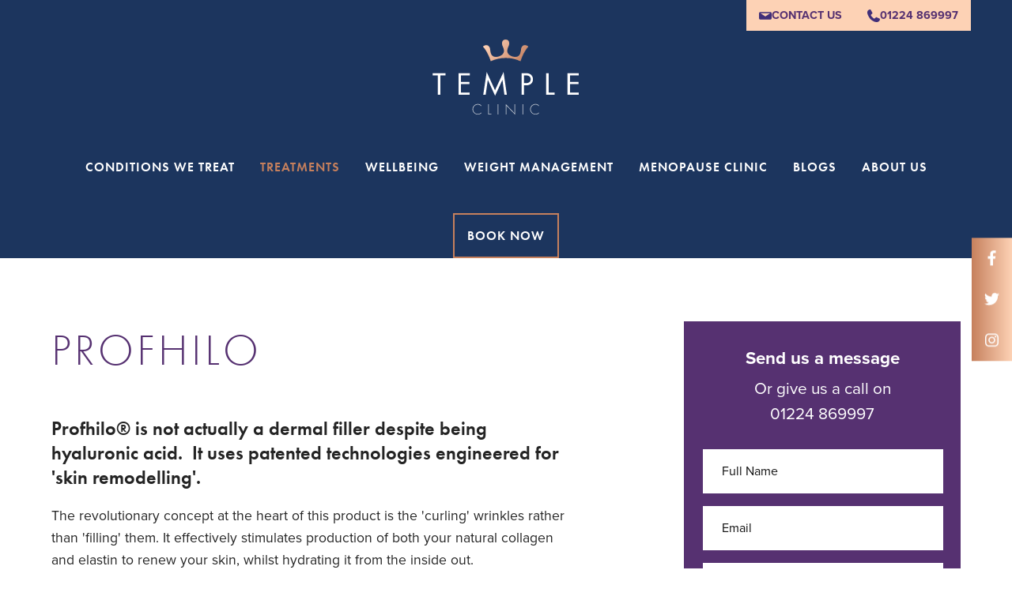

--- FILE ---
content_type: text/html; charset=utf-8
request_url: https://www.templeclinic.co.uk/treatments/aesthetics/profhilo/
body_size: 78706
content:
<!DOCTYPE html>
<html lang="en-US">
<head>
    <meta charset='utf-8'/>
    <base href="https://www.templeclinic.co.uk/"><!--[if lte IE 6]></base><![endif]-->
    <meta http-equiv="Content-type" content="text/html; charset=utf-8">
    <meta name="viewport" content="width=device-width, initial-scale=1, minimum-scale=1, maximum-scale=5">
    <meta name="description" content="Temple Clinic in Aberdeen specialise in Profhilo® skin tightening and remodelling. Find out more and book a consultation today.">
    <meta name="theme-color" content="#242961">
    <meta name="referrer" content="unsafe-url">
    <meta name="referrer" content="always">
    <meta name="format-detection" content="telephone=no">
    <link rel="apple-touch-icon" sizes="57x57" href="images/favicon/apple-icon-57x57.png">
    <link rel="apple-touch-icon" sizes="60x60" href="images/favicon/apple-icon-60x60.png">
    <link rel="apple-touch-icon" sizes="72x72" href="images/favicon/apple-icon-72x72.png">
    <link rel="apple-touch-icon" sizes="76x76" href="images/favicon/apple-icon-76x76.png">
    <link rel="apple-touch-icon" sizes="114x114" href="images/favicon/apple-icon-114x114.png">
    <link rel="apple-touch-icon" sizes="120x120" href="images/favicon/apple-icon-120x120.png">
    <link rel="apple-touch-icon" sizes="144x144" href="images/favicon/apple-icon-144x144.png">
    <link rel="apple-touch-icon" sizes="152x152" href="images/favicon/apple-icon-152x152.png">
    <link rel="apple-touch-icon" sizes="180x180" href="images/favicon/apple-icon-180x180.png">
    <link rel="icon" type="image/png" sizes="192x192"  href="images/favicon/android-icon-192x192.png">
    <link rel="icon" type="image/png" sizes="32x32" href="images/favicon/favicon-32x32.png">
    <link rel="icon" type="image/png" sizes="96x96" href="images/favicon/favicon-96x96.png">
    <link rel="icon" type="image/png" sizes="16x16" href="images/favicon/favicon-16x16.png">
    <link rel="manifest" href="images/favicon/manifest.json">
    <meta name="msapplication-TileColor" content="#242961">
    <meta name="msapplication-TileImage" content="images/favicon/ms-icon-144x144.png">
    <link rel="canonical" href="https://www.templeclinic.co.uk/treatments/aesthetics/profhilo/">

    

    <title>Profhilo® Skin Treatments in Aberdeen at Temple Clinic | Temple Clinic</title>
<meta name="title" content="Profhilo® Skin Treatments in Aberdeen at Temple Clinic | Temple Clinic" />
<meta name="description" content="Temple Clinic in Aberdeen specialise in Profhilo® skin tightening and remodelling. Find out more and book a consultation today." />
<meta name="generator" content="SilverStripe - http://silverstripe.org" />
<meta http-equiv="Content-Type" content="text/html; charset=utf-8" />
<link rel="canonical" href="https://www.templeclinic.co.uk/treatments/aesthetics/profhilo/" />
<meta property="og:locale" content="en_US" />
<meta property="og:type" content="article" />
<meta property="og:title" content="Profhilo® Skin Treatments in Aberdeen at Temple Clinic | Temple Clinic" />
<meta property="og:description" content="Temple Clinic in Aberdeen specialise in Profhilo® skin tightening and remodelling. Find out more and book a consultation today." />
<meta property="og:url" content="https://www.templeclinic.co.uk/treatments/aesthetics/profhilo/" />
<meta property="og:site_name" content="Temple Clinic" />
<meta name="twitter:card" content="summary_large_image" />
<meta name="twitter:title" content="Profhilo® Skin Treatments in Aberdeen at Temple Clinic | Temple Clinic" />
<meta name="twitter:description" content="Temple Clinic in Aberdeen specialise in Profhilo® skin tightening and remodelling. Find out more and book a consultation today." />

<script type="application/ld+json">{"@context":"http:\/\/schema.org","@type":"Thing","name":"Profhilo\u00ae Skin Treatments in Aberdeen at Temple Clinic","description":"Temple Clinic in Aberdeen specialise in Profhilo\u00ae skin tightening and remodelling. Find out more and book a consultation today.","url":"https:\/\/www.templeclinic.co.uk\/treatments\/aesthetics\/profhilo\/"}</script>


    <link rel="shortcut icon" href="images/favicon/favicon.ico" />

    <!-- Global site tag (gtag.js) - Google Analytics -->
    <script async src="https://www.googletagmanager.com/gtag/js?id=UA-67089304-45"></script>
    <script>
        window.dataLayer = window.dataLayer || [];
        function gtag(){dataLayer.push(arguments);}
        gtag('js', new Date());

        gtag('config', 'UA-67089304-45');
    </script>

    <!-- Google Tag Manager -->
    <script>(function(w,d,s,l,i){w[l]=w[l]||[];w[l].push({'gtm.start':
    new Date().getTime(),event:'gtm.js'});var f=d.getElementsByTagName(s)[0],
    j=d.createElement(s),dl=l!='dataLayer'?'&l='+l:'';j.async=true;j.src=
    'https://www.googletagmanager.com/gtm.js?id='+i+dl;f.parentNode.insertBefore(j,f);
    })(window,document,'script','dataLayer','GTM-K5FBVH7');</script>
    <!-- End Google Tag Manager -->


    <script>
        (function(d) {
            var config = {
                        kitId: 'iil3jun',
                        scriptTimeout: 3000,
                        async: true
                    },
                    h=d.documentElement,t=setTimeout(function(){h.className=h.className.replace(/bwf-loadingb/g,"")+" wf-inactive";},config.scriptTimeout),tk=d.createElement("script"),f=false,s=d.getElementsByTagName("script")[0],a;h.className+=" wf-loading";tk.src='https://use.typekit.net/'+config.kitId+'.js';tk.async=true;tk.onload=tk.onreadystatechange=function(){a=this.readyState;if(f||a&&a!="complete"&&a!="loaded")return;f=true;clearTimeout(t);try{Typekit.load(config)}catch(e){}};s.parentNode.insertBefore(tk,s)
        })(document);
    </script>
    <script src='https://www.google.com/recaptcha/api.js'></script>

    <!-- Facebook Pixel Code -->
    <script>
        !function(f,b,e,v,n,t,s)
        {if(f.fbq)return;n=f.fbq=function(){n.callMethod?
                n.callMethod.apply(n,arguments):n.queue.push(arguments)};
            if(!f._fbq)f._fbq=n;n.push=n;n.loaded=!0;n.version='2.0';
            n.queue=[];t=b.createElement(e);t.async=!0;
            t.src=v;s=b.getElementsByTagName(e)[0];
            s.parentNode.insertBefore(t,s)}(window, document,'script',
                'https://connect.facebook.net/en_US/fbevents.js');
        fbq('init', '816895399044512');
        fbq('track', 'PageView');
    </script>
    <noscript><img height="1" width="1" style="display:none"
                   src="https://www.facebook.com/tr?id=816895399044512&ev=PageView&noscript=1"
    /></noscript>
    <!-- End Facebook Pixel Code -->
<link rel="stylesheet" type="text/css" href="/css/main.css?m=1758794307" />
<link rel="alternate" type="application/rss+xml" title="News" href="/treatments/aesthetics/profhilo/rss" />

<meta name="google-site-verification" content="4IddxXL4Z0wiOPngHj0EGfN_PDHsrjSdAUxW41sJqPU" />


</head>


<body class="TempleClinic\ServicePage">

<!-- Google Tag Manager (noscript) -->
<noscript><iframe src="https://www.googletagmanager.com/ns.html?id=GTM-K5FBVH7"
height="0" width="0" style="display:none;visibility:hidden"></iframe></noscript>
<!-- End Google Tag Manager (noscript) -->


    <ul class="social-bar">
    <li class="social-bar__link">
        <a href="https://www.facebook.com/TempleMedical/" target="_blank" rel="noopener">
            <i class="fab fa-facebook-f"></i>
        </a>
    </li>
    <li class="social-bar__link">
        <a href="https://twitter.com/TempleMedicalUK" target="_blank" rel="noopener">
            <i class="fab fa-twitter"></i>
        </a>
    </li>
    <li class="social-bar__link">
        <a href="https://www.instagram.com/templeaberdeen/" target="_blank" rel="noopener">
            <i class="fab fa-instagram"></i>
        </a>
    </li>
</ul>
    
    

<header class="site-header navy">
    <div class="wrapper">
        <div class="flex-container--between-wrap-center">
            <a href="/" class="site-logo">
                <img src="images/logo.svg" class="site-logo__image" alt="Temple Clinic Logo" />
            </a>
            <button type="button" aria-label="mobile menu open" class="site-header__mobile-menu mobileBtn">
                <span class="hamburger">
                    <span class="hamburger__icon"></span>
                </span>
            </button>
            
                <nav class="nav navy">
                    <button type="button" aria-label="mobile menu close" class="site-header__mobile-menu--close site-header__mobile-menu mobileBtnClose">
                        <i class="fas fa-times"></i>
                    </button>
                    
                        <div class="nav__item ">
                            <a href="/about-us/conditions-we-help-treat/" class="nav__link">
                                Conditions We Treat
                                <i class="fas fa-angle-down"></i>
                            </a>
                            
                        </div>
                    
                        <div class="nav__item hasChildren">
                            <a href="/treatments/aesthetics/profhilo/#nav-2" aria-label="nav section title" class="nav__link current">
                                Treatments
                                <i class="fas fa-angle-down"></i>
                            </a>
                            
                                <nav class="secondary-nav">
                                    <div class="wrapper wrapper--split">
                                        
                                        <div class="secondary-nav__item secondary-nav__item--tertiary hasChildren">
                                            <a href="/treatments/aesthetics/profhilo/#nav-1" aria-label="nav section title" class="secondary-nav__link secondary-nav__link--tertiary">
                                                <span class="secondary-nav__title secondary-nav__title--tertiary">Skin and Beauty</span>
                                            </a>
                                            
                                                <nav id="nav-1" class="tertiary-nav tertiary-nav--split">
                                                    
                                                        <div class="tertiary-nav__item">
                                                            <a href="/treatments/skin/blemish-prone-skin/" class="tertiary-nav__link">
                                                                <span class="tertiary-nav__title">Blemish Prone Skin</span>
                                                            </a>
                                                        </div>
                                                    
                                                        <div class="tertiary-nav__item">
                                                            <a href="/treatments/skin/hydrafacial/" class="tertiary-nav__link">
                                                                <span class="tertiary-nav__title">HydraFacial</span>
                                                            </a>
                                                        </div>
                                                    
                                                        <div class="tertiary-nav__item">
                                                            <a href="/treatments/skin/hydrafacial-keravive/" class="tertiary-nav__link">
                                                                <span class="tertiary-nav__title">HydraFacial Keravive </span>
                                                            </a>
                                                        </div>
                                                    
                                                        <div class="tertiary-nav__item">
                                                            <a href="/treatments/skin/light-therapy/" class="tertiary-nav__link">
                                                                <span class="tertiary-nav__title">Light Therapy</span>
                                                            </a>
                                                        </div>
                                                    
                                                        <div class="tertiary-nav__item">
                                                            <a href="/treatments/skin/lustre-clearskin/" class="tertiary-nav__link">
                                                                <span class="tertiary-nav__title">LUSTRE® ClearSkin</span>
                                                            </a>
                                                        </div>
                                                    
                                                        <div class="tertiary-nav__item">
                                                            <a href="/treatments/skin/skin-needling/" class="tertiary-nav__link">
                                                                <span class="tertiary-nav__title">Skin Needling</span>
                                                            </a>
                                                        </div>
                                                    
                                                        <div class="tertiary-nav__item">
                                                            <a href="/treatments/skin/skin-peels/" class="tertiary-nav__link">
                                                                <span class="tertiary-nav__title">Skin Peels</span>
                                                            </a>
                                                        </div>
                                                    
                                                        <div class="tertiary-nav__item">
                                                            <a href="/treatments/skin/skin-tightening/" class="tertiary-nav__link">
                                                                <span class="tertiary-nav__title">Skin Tightening</span>
                                                            </a>
                                                        </div>
                                                    
                                                        <div class="tertiary-nav__item">
                                                            <a href="/treatments/skin/prp/" class="tertiary-nav__link">
                                                                <span class="tertiary-nav__title">Platelet-Rich Plasma Therapy</span>
                                                            </a>
                                                        </div>
                                                    
                                                        <div class="tertiary-nav__item">
                                                            <a href="/treatments/skin/skincare-ranges/" class="tertiary-nav__link">
                                                                <span class="tertiary-nav__title">Skincare Ranges</span>
                                                            </a>
                                                        </div>
                                                    
                                                        <div class="tertiary-nav__item">
                                                            <a href="/treatments/skin/hydrabooty-package/" class="tertiary-nav__link">
                                                                <span class="tertiary-nav__title">HydraBooty Package</span>
                                                            </a>
                                                        </div>
                                                    
                                                        <div class="tertiary-nav__item">
                                                            <a href="/treatments/skin/buttne-clearing-package/" class="tertiary-nav__link">
                                                                <span class="tertiary-nav__title">Buttne Clearing Package</span>
                                                            </a>
                                                        </div>
                                                    
                                                        <div class="tertiary-nav__item">
                                                            <a href="/treatments/skin/light-therapy-2/" class="tertiary-nav__link">
                                                                <span class="tertiary-nav__title">Light Therapy</span>
                                                            </a>
                                                        </div>
                                                    
                                                        <div class="tertiary-nav__item">
                                                            <a href="/treatments/skin/lpg-facial/" class="tertiary-nav__link">
                                                                <span class="tertiary-nav__title">LPG Facial</span>
                                                            </a>
                                                        </div>
                                                    
                                                        <div class="tertiary-nav__item">
                                                            <a href="/treatments/skin/the-hyfrecator/" class="tertiary-nav__link">
                                                                <span class="tertiary-nav__title">Skin Lesion Removal: The Hyfrecator</span>
                                                            </a>
                                                        </div>
                                                    
                                                        <div class="tertiary-nav__item">
                                                            <a href="/treatments/skin/diamond-eyes/" class="tertiary-nav__link">
                                                                <span class="tertiary-nav__title">Diamond Eyes</span>
                                                            </a>
                                                        </div>
                                                    
                                                        <div class="tertiary-nav__item">
                                                            <a href="/treatments/skin/waxing-aberdeen/" class="tertiary-nav__link">
                                                                <span class="tertiary-nav__title">Waxing</span>
                                                            </a>
                                                        </div>
                                                    
                                                        <div class="tertiary-nav__item">
                                                            <a href="/treatments/skin/tinting-treatments-aberdeen/" class="tertiary-nav__link">
                                                                <span class="tertiary-nav__title">Tinting Treatments</span>
                                                            </a>
                                                        </div>
                                                    
                                                        <div class="tertiary-nav__item">
                                                            <a href="/treatments/skin/gua-sha-facial-aberdeen/" class="tertiary-nav__link">
                                                                <span class="tertiary-nav__title">Gua Sha Facial</span>
                                                            </a>
                                                        </div>
                                                    
                                                        <div class="tertiary-nav__item">
                                                            <a href="/treatments/skin/reflexology-aberdeen/" class="tertiary-nav__link">
                                                                <span class="tertiary-nav__title">Reflexology</span>
                                                            </a>
                                                        </div>
                                                    
                                                </nav>
                                            
                                        </div>
                                        
                                        <div class="secondary-nav__item secondary-nav__item--tertiary hasChildren">
                                            <a href="/treatments/aesthetics/profhilo/#nav-2" aria-label="nav section title" class="secondary-nav__link secondary-nav__link--tertiary">
                                                <span class="secondary-nav__title secondary-nav__title--tertiary">Aesthetics</span>
                                            </a>
                                            
                                                <nav id="nav-2" class="tertiary-nav">
                                                    
                                                        <div class="tertiary-nav__item">
                                                            <a href="/treatments/aesthetics/botox-in-aberdeen/" class="tertiary-nav__link">
                                                                <span class="tertiary-nav__title">Wrinkle Relaxing Injections</span>
                                                            </a>
                                                        </div>
                                                    
                                                        <div class="tertiary-nav__item">
                                                            <a href="/treatments/aesthetics/lip-fillers-aberdeen/" class="tertiary-nav__link">
                                                                <span class="tertiary-nav__title">Lip, Chin &amp; Cheek Fillers</span>
                                                            </a>
                                                        </div>
                                                    
                                                        <div class="tertiary-nav__item">
                                                            <a href="/treatments/aesthetics/profhilo/" class="tertiary-nav__link">
                                                                <span class="tertiary-nav__title">Profhilo</span>
                                                            </a>
                                                        </div>
                                                    
                                                        <div class="tertiary-nav__item">
                                                            <a href="/treatments/aesthetics/viscoderm/" class="tertiary-nav__link">
                                                                <span class="tertiary-nav__title">Viscoderm</span>
                                                            </a>
                                                        </div>
                                                    
                                                        <div class="tertiary-nav__item">
                                                            <a href="/treatments/aesthetics/philart/" class="tertiary-nav__link">
                                                                <span class="tertiary-nav__title">Philart</span>
                                                            </a>
                                                        </div>
                                                    
                                                        <div class="tertiary-nav__item">
                                                            <a href="/treatments/aesthetics/hyalase/" class="tertiary-nav__link">
                                                                <span class="tertiary-nav__title">Hyalase</span>
                                                            </a>
                                                        </div>
                                                    
                                                </nav>
                                            
                                        </div>
                                        
                                        <div class="secondary-nav__item secondary-nav__item--tertiary hasChildren">
                                            <a href="/treatments/aesthetics/profhilo/#nav-3" aria-label="nav section title" class="secondary-nav__link secondary-nav__link--tertiary">
                                                <span class="secondary-nav__title secondary-nav__title--tertiary">Wellbeing</span>
                                            </a>
                                            
                                                <nav id="nav-3" class="tertiary-nav">
                                                    
                                                        <div class="tertiary-nav__item">
                                                            <a href="/treatments/wellbeing/massage/" class="tertiary-nav__link">
                                                                <span class="tertiary-nav__title">Massage</span>
                                                            </a>
                                                        </div>
                                                    
                                                        <div class="tertiary-nav__item">
                                                            <a href="/treatments/wellbeing/hair-restoration/" class="tertiary-nav__link">
                                                                <span class="tertiary-nav__title">Hair Restoration</span>
                                                            </a>
                                                        </div>
                                                    
                                                        <div class="tertiary-nav__item">
                                                            <a href="/treatments/wellbeing/bio-identical-hormone-therapy/" class="tertiary-nav__link">
                                                                <span class="tertiary-nav__title">Bio-Identical Hormone Therapy</span>
                                                            </a>
                                                        </div>
                                                    
                                                        <div class="tertiary-nav__item">
                                                            <a href="/treatments/wellbeing/emsella/" class="tertiary-nav__link">
                                                                <span class="tertiary-nav__title">Emsella in Aberdeen Scotland - Non-Invasive Incontinence Treatment</span>
                                                            </a>
                                                        </div>
                                                    
                                                        <div class="tertiary-nav__item">
                                                            <a href="/treatments/wellbeing/temple-vie-2/" class="tertiary-nav__link">
                                                                <span class="tertiary-nav__title">Temple Vie</span>
                                                            </a>
                                                        </div>
                                                    
                                                        <div class="tertiary-nav__item">
                                                            <a href="/treatments/wellbeing/temple-vitality/" class="tertiary-nav__link">
                                                                <span class="tertiary-nav__title">Temple Vitality</span>
                                                            </a>
                                                        </div>
                                                    
                                                        <div class="tertiary-nav__item">
                                                            <a href="/treatments/wellbeing/temple-kickstart-2/" class="tertiary-nav__link">
                                                                <span class="tertiary-nav__title">Temple Kickstart</span>
                                                            </a>
                                                        </div>
                                                    
                                                </nav>
                                            
                                        </div>
                                        
                                    </div>
                                </nav>
                            
                        </div>
                    
                        <div class="nav__item hasChildren">
                            <a href="/treatments/aesthetics/profhilo/#nav-3" aria-label="nav section title" class="nav__link">
                                Wellbeing
                                <i class="fas fa-angle-down"></i>
                            </a>
                            
                                <nav class="secondary-nav">
                                    <div class="wrapper">
                                        
                                        <div class="secondary-nav__item">
                                            <a href="/treatments/wellbeing/massage/" class="secondary-nav__link">
                                                <span class="secondary-nav__title">Massage</span>
                                            </a>
                                            
                                        </div>
                                        
                                        <div class="secondary-nav__item">
                                            <a href="/treatments/wellbeing/hair-restoration/" class="secondary-nav__link">
                                                <span class="secondary-nav__title">Hair Restoration</span>
                                            </a>
                                            
                                        </div>
                                        
                                        <div class="secondary-nav__item">
                                            <a href="/treatments/wellbeing/bio-identical-hormone-therapy/" class="secondary-nav__link">
                                                <span class="secondary-nav__title">Bio-Identical Hormone Therapy</span>
                                            </a>
                                            
                                        </div>
                                        
                                        <div class="secondary-nav__item">
                                            <a href="/treatments/wellbeing/emsella/" class="secondary-nav__link">
                                                <span class="secondary-nav__title">Emsella in Aberdeen Scotland - Non-Invasive Incontinence Treatment</span>
                                            </a>
                                            
                                        </div>
                                        
                                        <div class="secondary-nav__item">
                                            <a href="/treatments/wellbeing/temple-vie-2/" class="secondary-nav__link">
                                                <span class="secondary-nav__title">Temple Vie</span>
                                            </a>
                                            
                                        </div>
                                        
                                        <div class="secondary-nav__item">
                                            <a href="/treatments/wellbeing/temple-vitality/" class="secondary-nav__link">
                                                <span class="secondary-nav__title">Temple Vitality</span>
                                            </a>
                                            
                                        </div>
                                        
                                        <div class="secondary-nav__item">
                                            <a href="/treatments/wellbeing/temple-kickstart-2/" class="secondary-nav__link">
                                                <span class="secondary-nav__title">Temple Kickstart</span>
                                            </a>
                                            
                                        </div>
                                        
                                    </div>
                                </nav>
                            
                        </div>
                    
                        <div class="nav__item hasChildren">
                            <a href="/weight-management/" class="nav__link">
                                Weight Management
                                <i class="fas fa-angle-down"></i>
                            </a>
                            
                                <nav class="secondary-nav">
                                    <div class="wrapper">
                                        
                                        <div class="secondary-nav__item">
                                            <a href="/weight-management/temple-vie/" class="secondary-nav__link">
                                                <span class="secondary-nav__title">Temple Vie</span>
                                            </a>
                                            
                                        </div>
                                        
                                        <div class="secondary-nav__item">
                                            <a href="/weight-management/temple-kickstart/" class="secondary-nav__link">
                                                <span class="secondary-nav__title">Temple Kickstart</span>
                                            </a>
                                            
                                        </div>
                                        
                                        <div class="secondary-nav__item">
                                            <a href="/weight-management/temple-vitality/" class="secondary-nav__link">
                                                <span class="secondary-nav__title">Temple Vitality</span>
                                            </a>
                                            
                                        </div>
                                        
                                        <div class="secondary-nav__item">
                                            <a href="/weight-management/body-contouring/" class="secondary-nav__link">
                                                <span class="secondary-nav__title">Body Contouring</span>
                                            </a>
                                            
                                        </div>
                                        
                                        <div class="secondary-nav__item">
                                            <a href="https://www.templevie.co.uk/success-stories/" target="_blank" rel="noreferrer" class="secondary-nav__link">
                                                <span class="secondary-nav__title">Success Stories</span>
                                            </a>
                                            
                                        </div>
                                        
                                        <div class="secondary-nav__item">
                                            <a href="/weight-management/temple-vitality-plus/" class="secondary-nav__link">
                                                <span class="secondary-nav__title">Temple Vitality Plus</span>
                                            </a>
                                            
                                        </div>
                                        
                                    </div>
                                </nav>
                            
                        </div>
                    
                        <div class="nav__item ">
                            <a href="/menopause-aberdeen-clinic/" class="nav__link">
                                Menopause Clinic
                                <i class="fas fa-angle-down"></i>
                            </a>
                            
                        </div>
                    
                        <div class="nav__item ">
                            <a href="/blogs/" class="nav__link">
                                Blogs
                                <i class="fas fa-angle-down"></i>
                            </a>
                            
                        </div>
                    
                        <div class="nav__item hasChildren">
                            <a href="/about-us/" class="nav__link">
                                About Us
                                <i class="fas fa-angle-down"></i>
                            </a>
                            
                                <nav class="secondary-nav">
                                    <div class="wrapper">
                                        
                                        <div class="secondary-nav__item">
                                            <a href="/about-us/the-clinic/" class="secondary-nav__link">
                                                <span class="secondary-nav__title">The Clinic</span>
                                            </a>
                                            
                                        </div>
                                        
                                        <div class="secondary-nav__item">
                                            <a href="/about-us/conditions-we-help-treat/" class="secondary-nav__link">
                                                <span class="secondary-nav__title">Conditions We Treat</span>
                                            </a>
                                            
                                        </div>
                                        
                                        <div class="secondary-nav__item">
                                            <a href="/about-us/weddings/" class="secondary-nav__link">
                                                <span class="secondary-nav__title">Weddings</span>
                                            </a>
                                            
                                        </div>
                                        
                                        <div class="secondary-nav__item">
                                            <a href="/about-us/pricelist/" class="secondary-nav__link">
                                                <span class="secondary-nav__title">Price List</span>
                                            </a>
                                            
                                        </div>
                                        
                                        <div class="secondary-nav__item">
                                            <a href="/about-us/temple-club/" class="secondary-nav__link">
                                                <span class="secondary-nav__title">Temple Club</span>
                                            </a>
                                            
                                        </div>
                                        
                                        <div class="secondary-nav__item">
                                            <a href="/about-us/meet-the-team/" class="secondary-nav__link">
                                                <span class="secondary-nav__title">Meet The Team</span>
                                            </a>
                                            
                                        </div>
                                        
                                        <div class="secondary-nav__item">
                                            <a href="/about-us/awards/" class="secondary-nav__link">
                                                <span class="secondary-nav__title">Awards &amp; Accreditations </span>
                                            </a>
                                            
                                        </div>
                                        
                                        <div class="secondary-nav__item hasChildren">
                                            <a href="/about-us/treatment-gallery/" class="secondary-nav__link">
                                                <span class="secondary-nav__title">Treatment Gallery</span>
                                            </a>
                                            
                                        </div>
                                        
                                        <div class="secondary-nav__item">
                                            <a href="/about-us/case-studies/" class="secondary-nav__link">
                                                <span class="secondary-nav__title">Case Studies</span>
                                            </a>
                                            
                                        </div>
                                        
                                        <div class="secondary-nav__item">
                                            <a href="/about-us/consultations/" class="secondary-nav__link">
                                                <span class="secondary-nav__title">Consultations</span>
                                            </a>
                                            
                                        </div>
                                        
                                        <div class="secondary-nav__item">
                                            <a href="/about-us/temple-referral-programme/" class="secondary-nav__link">
                                                <span class="secondary-nav__title">Temple Referral Programme</span>
                                            </a>
                                            
                                        </div>
                                        
                                        <div class="secondary-nav__item">
                                            <a href="/about-us/contact-us/" class="secondary-nav__link">
                                                <span class="secondary-nav__title">Contact Us</span>
                                            </a>
                                            
                                        </div>
                                        
                                        <div class="secondary-nav__item">
                                            <a href="/about-us/gift-vouchers-2/" class="secondary-nav__link">
                                                <span class="secondary-nav__title">Gift Vouchers</span>
                                            </a>
                                            
                                        </div>
                                        
                                    </div>
                                </nav>
                            
                        </div>
                    
                        <div class="nav__item ">
                            <a href="https://templeclinic.collums.co.uk/" class="nav__link">
                                Book Now
                                <i class="fas fa-angle-down"></i>
                            </a>
                            
                        </div>
                    
                    <ul class="social-bar">
    <li class="social-bar__link">
        <a href="https://www.facebook.com/TempleMedical/" target="_blank" rel="noopener">
            <i class="fab fa-facebook-f"></i>
        </a>
    </li>
    <li class="social-bar__link">
        <a href="https://twitter.com/TempleMedicalUK" target="_blank" rel="noopener">
            <i class="fab fa-twitter"></i>
        </a>
    </li>
    <li class="social-bar__link">
        <a href="https://www.instagram.com/templeaberdeen/" target="_blank" rel="noopener">
            <i class="fab fa-instagram"></i>
        </a>
    </li>
</ul>
                    
                        
                            <aside class="contact-banner">
                                <div class="wrapper">
                                    <nav class="contact-banner__nav" aria-label="Contact Details">
                                        <ul class="contact-banner__list">
                                            <li class="contact-banner__item">
                                                <a href="https://www.templeclinic.co.uk/about-us/contact-us/" class="contact-banner__link">
                                                    <span class="contact-banner__icon">
                                                        <svg class="contact-banner__svg" xmlns="http://www.w3.org/2000/svg" viewBox="0 0 10 10"><path fill="none" d="M0 0h10v10H0z" data-name="Rectangle 117"/><path fill="#412f79" fill-rule="evenodd" d="M8.75 3h-7.5L5 5.5zM0 3a1.15 1.15 0 0 1 1.25-1h7.5A1.15 1.15 0 0 1 10 3v4a1.15 1.15 0 0 1-1.25 1h-7.5A1.15 1.15 0 0 1 0 7z" data-name="Path 50"/></svg>
                                                    </span>
                                                    Contact Us
                                                </a>
                                            </li>
                                            <li class="contact-banner__item">
                                                <a href="tel:01224 869997" class="contact-banner__link">
                                                    <span class="contact-banner__icon">
                                                        <svg class="contact-banner__svg" xmlns="http://www.w3.org/2000/svg" viewBox="0 0 8 8"><path fill="none" d="M0 0h8v8H0z" data-name="Rectangle 320"/><path fill="#412f79" d="m4.643 5.714.857-.785a.262.262 0 0 1 .214-.071l.143.071 2 .929C8 5.929 8 6 8 6.143a1.811 1.811 0 0 1-.571 1.286 2.046 2.046 0 0 1-1.5.571 4.352 4.352 0 0 1-2-.5 9.364 9.364 0 0 1-2-1.429A12.166 12.166 0 0 1 .857 4.5a9.873 9.873 0 0 1-.714-1.571A4.4 4.4 0 0 1 0 1.571 1.877 1.877 0 0 1 .5.5 2.172 2.172 0 0 1 1.857 0a.371.371 0 0 1 .286.143l1.071 2a.249.249 0 0 0 .071.143.262.262 0 0 1-.071.214l-.929.857a.319.319 0 0 0 0 .357 6.821 6.821 0 0 0 .857 1.143 7.212 7.212 0 0 0 1.143.929c.144.071.286.071.358-.072z" data-name="Path 110"/></svg>
                                                    </span>
                                                    01224 869997
                                                </a>
                                            </li>
                                        </ul>
                                    </nav>
                                </div>
                            </aside>
                        
                    
                </nav>
            
        </div>
    </div>
</header>


    <div class="wrapper">
    <div class="page-wrap">

        <div class="page-content">
            <h1 class="page-content__title">
                Profhilo
            </h1>
            <div class="page-content__content">
                <h2>Profhilo® is not actually a dermal filler despite being hyaluronic acid. &nbsp;It uses patented technologies engineered for 'skin remodelling'.</h2><p>The revolutionary concept at the heart of this product is the 'curling' wrinkles rather than 'filling' them. It effectively stimulates production of both your natural collagen and elastin to renew your skin, whilst hydrating it from the inside out.</p><p>We are also delighted to offer <strong>Profhilo BODY</strong> which is a break-through anti-ageing treatment that will gently lift and tighten loose skin; the effect it creates is subtle, natural-looking but transformative.</p><p>You may notice a refreshed appearance even a week after your treatment, however, the full results can be seen 4 weeks after your second treatment.</p><p><span>Want to know how to ensure that your skin is the best it can be? We recommend coming in for a <strong>Skin Vitality Consultation</strong> with Dr Sam Robson, our new in-depth skin health assessment. We also offer an express 30-minute <strong>Skin Assessment</strong>. Either of these can be added on when making your appointment. Find out more below!</span></p><p>&nbsp;</p><p><span><a href="/assets/3280259fd7/pricelist_feb2024-1-v2.pdf"><img src="/assets/62925de820/PRICELIST-LINK.png" alt="PRICELIST LINK" width="352" height="90" class="leftAlone ss-htmleditorfield-file image" title="PRICELIST LINK"></a></span></p>

                

                

                
    <div class="faq">
        
            <div class="faq__block faqBlock">
                <h2 class="faq__question faqQuestion">
                    WHERE ARE POTENTIAL TREATMENT AREAS?
                </h2>
                <div class="faq__answer faqAnswer">
                    <p>We focus on specific injection points on the face or body where you would like to have less crepey tighter firmer skin. Popular areas include:</p><ul>
<li><span>Face</span></li>
<li><span>Neck</span></li>
<li><span>Hands</span></li>
<li><span>Décolleté</span></li>
<li>Arms</li>
<li>Abdomen</li>
<li>Above the knee</li>
</ul>
                </div>
            </div>
        
            <div class="faq__block faqBlock">
                <h2 class="faq__question faqQuestion">
                    WHEN WILL I SEE RESULTS?
                </h2>
                <div class="faq__answer faqAnswer">
                    <p>You may notice a refreshed appearance 1-week after your treatment, however, full results are typically seen 4-weeks after your second treatment.</p>
                </div>
            </div>
        
            <div class="faq__block faqBlock">
                <h2 class="faq__question faqQuestion">
                    HOW LONG DO THE RESULTS LAST?
                </h2>
                <div class="faq__answer faqAnswer">
                    <p>3-6 months. We recommend having top up treatments either 1 session every 4 months or 2 sessions after 6 months (with a 4 week interval between treatments).</p>
                </div>
            </div>
        
            <div class="faq__block faqBlock">
                <h2 class="faq__question faqQuestion">
                    HOW MUCH DOES IT COST?
                </h2>
                <div class="faq__answer faqAnswer">
                    <p>Prices start from £250 (depending on which areas are treated and which practitioner is treating you)</p>
                </div>
            </div>
        
            <div class="faq__block faqBlock">
                <h2 class="faq__question faqQuestion">
                    HOW MANY TREATMENTS WILL I NEED?
                </h2>
                <div class="faq__answer faqAnswer">
                    <p>Generally, Profhilo is a course of 2 treatments a month apart (although some patients may require 3 treatments) and then repeat single treatment every 3-4 months but you will be advised at your appointment after consultation.</p>
                </div>
            </div>
        
            <div class="faq__block faqBlock">
                <h2 class="faq__question faqQuestion">
                    WHO WILL I SEE?
                </h2>
                <div class="faq__answer faqAnswer">
                    <p><span>Dr. Sam Robson, Medical Director</span></p>
                </div>
            </div>
        
            <div class="faq__block faqBlock">
                <h2 class="faq__question faqQuestion">
                    WHAT IS INCLUDED WITH THE SKIN VITALITY CONSULTATION?
                </h2>
                <div class="faq__answer faqAnswer">
                    <p><span>The&nbsp;<strong>Skin Vitality Consultation&nbsp;</strong>with Dr Sam Robson, is an in-depth skin health assessment which includes:</span></p><ul>
<li><span>A full skin analysis using the latest technology from FotoFinder</span></li>
<li><span>Comprehensive evaluation of your current skin health</span></li>
<li><span>Lifestyle and health assessment</span></li>
<li><span>Discussion about any skin concerns</span>&nbsp;</li>
<li><span>Our in-depth analysis allows us to look at areas of the skin that cannot be seen by the human eye. We look at 6 different aspects on the surface and below the skin, including wrinkles, spots, pores, skin tone evenness, texture, dehydration, sensitivity and UV spots from overexposure to the sun.</span></li>
</ul><p><span>Following your consultation:</span><span>&nbsp;</span></p><ul>
<li><span>You will be emailed a detailed plan including a&nbsp;skincare product regime specific for your skin and a bespoke treatment plan devised by Dr Sam Robson.</span></li>
<li><span>A selection of samples will be chosen specifically for your skins needs</span></li>
<li><span>Lifestyle and dietary recommendations</span></li>
<li><span>Follow up email with a complimentary skin review</span></li>
</ul><p><em>This appointment is 45-mins to 1-hour and priced at £99.</em></p>
                </div>
            </div>
        
            <div class="faq__block faqBlock">
                <h2 class="faq__question faqQuestion">
                    WHAT IS INCLUDED WITH THE SKIN ASSESSMENT?
                </h2>
                <div class="faq__answer faqAnswer">
                    <p>The<span>&nbsp;</span><strong>Skin Assessment</strong><span>&nbsp;</span>with Dr Sam Robson, is a shorter 30-minute express appointment which includes:</p><ul>
<li>Evaluation of skin health</li>
<li>Discussion about suitable treatments/products</li>
<li>May include small selection of samples</li>
<li>Email from Dr Sam with treatment/product costs and recommendations</li>
</ul><p><em>This appointment is 30-mins and priced at £50 (can be redeemed against cost of treatment or products).</em></p>
                </div>
            </div>
        
            <div class="faq__block faqBlock">
                <h2 class="faq__question faqQuestion">
                    How do I know if this is the best treatment for me?
                </h2>
                <div class="faq__answer faqAnswer">
                    <p>If you want to find out more about any of our treatments, book in for our free 1:1 virtual pre-assessment with Dr Sam Robson. This is done via Zoom where we can discuss what treatment is right for you and give you the opportunity to ask any questions. <a href="/virtual-consultation/">Book your free pre-assessment today!</a></p>
                </div>
            </div>
        
    </div>


                

                

                
                
            </div>
        </div>
        <div class="sidebar">
    
        
<div class="consultation-form consultationForm">
    
        <h3 class="consultation-form__title">
            Send us a message
        </h3>
        <h4 class="consultation-form__content">
            Or give us a call on 01224 869997
        </h4>
        
<form id="Form_ConsultationForm" action="/treatments/aesthetics/profhilo/ConsultationForm/" method="post" enctype="application/x-www-form-urlencoded">

	
	<p id="Form_ConsultationForm_error" class="message " style="display: none"></p>
	

	<fieldset>
		
		
			<div id="Form_ConsultationForm_FullName_Holder" class="field text">
	<label class="left" for="Form_ConsultationForm_FullName">Full Name</label>
	<div class="middleColumn">
		<input type="text" name="FullName" class="text" id="Form_ConsultationForm_FullName" required="required" aria-required="true" placeholder="Full Name" />
	</div>
	
	
	
</div>

		
			<div id="Form_ConsultationForm_Email_Holder" class="field email text">
	<label class="left" for="Form_ConsultationForm_Email">Email</label>
	<div class="middleColumn">
		<input type="email" name="Email" class="email text" id="Form_ConsultationForm_Email" required="required" aria-required="true" placeholder="Email" />
	</div>
	
	
	
</div>

		
			<div id="Form_ConsultationForm_Telephone_Holder" class="field text">
	<label class="left" for="Form_ConsultationForm_Telephone">Telephone</label>
	<div class="middleColumn">
		<input type="text" name="Telephone" class="text" id="Form_ConsultationForm_Telephone" required="required" aria-required="true" placeholder="Telephone Number" />
	</div>
	
	
	
</div>

		
			<div id="Form_ConsultationForm_Message_Holder" class="field textarea">
	<label class="left" for="Form_ConsultationForm_Message">Message</label>
	<div class="middleColumn">
		<textarea name="Message" class="textarea" id="Form_ConsultationForm_Message" placeholder="Message" rows="5" cols="20"></textarea>
	</div>
	
	
	
</div>

		
			<input type="hidden" name="PageTitle" value="Profhilo" class="hidden" id="Form_ConsultationForm_PageTitle" />
		
			<div id="Form_ConsultationForm_EmailSignUp_Holder" class="field checkbox">
	<input type="checkbox" name="EmailSignUp" value="1" class="checkbox" id="Form_ConsultationForm_EmailSignUp" />
	<label class="right" for="Form_ConsultationForm_EmailSignUp">Email Sign Up</label>
	
	
</div>

		
			<input type="hidden" name="SecurityID" value="2ad065cb911201f75cacdb6328cc452677fd3b9a" class="hidden" id="Form_ConsultationForm_SecurityID" />
		
			<div id="Form_ConsultationForm_Captcha_Holder" class="field nocaptcha form-group--no-label">
	
	<div class="middleColumn">
		<div class="g-recaptcha" id="Nocaptcha-Form_ConsultationForm_Captcha" data-sitekey="6LcNdHoUAAAAAErP2k0GDvA60N1bZ4iTkmBK0rI1" data-theme="light" data-type="image" data-size="normal" data-form="Form_ConsultationForm" data-badge="bottomright"></div>


<noscript>
    <p>You must enable JavaScript to submit this form</p>
</noscript>
	</div>
	
	
	
</div>

		
		<div class="clear"><!-- --></div>
	</fieldset>

	
	<div class="btn-toolbar">
		
			<input type="submit" name="action_submit" value="Submit" class="action" id="Form_ConsultationForm_action_submit" />
		
	</div>
	

</form>


    
</div>

<div class="button go-to-button goToConsultation">
    Send us a message
</div>
    

    
    <a class="sidebar-cta sidebarCTA" data-gallery="profhilo" style="background: url('/assets/landing-image/d2bff71eee/profilo.jpg') #242961 center no-repeat; background-size: cover;">
        <div class="inner-text">
            <h3 class="sidebar-cta__title">
                PROFHILO
            </h3>
            <span class="button">
                View the results
            </span>
        </div>
    </a>

</div>
    </div>

    



</div>

    <div class="insight-banner">
        
            <h3>AESTHETICS Resource Library</h3>
        

        <div class="wrapper">
            <div class="page-wrap">
                <div class="insight-banner__list">
                    
                        <a href="/blogs/discover-the-diamond-eyes-protocol-a-refreshing-solution-for-puffy-eyes/" class="insight-banner__item">
                            
                            <div class="insight-banner__image-container">
                                
                                    
                                        <img src="/assets/article-image/6533aa4756/4kf__FillWzcwMCw1MDBd.png" class="image-wrap__image" alt="4kf" />
                                    
                                
                                <div class="insight-banner__type">Blog</div>
                            </div>


                            <h4>Discover the Diamond Eyes Protocol: A Refreshing Solution for Puffy Eyes</h4>
                        </a>

                    
                        <a href="/blogs/myths-about-lip-fillers-you-should-stop-believing/" class="insight-banner__item">
                            
                            <div class="insight-banner__image-container">
                                
                                    
                                        <img src="/assets/article-image/ae873a2242/45rg-v2__FillWzcwMCw1MDBd.jpg" class="image-wrap__image" alt="45rg v2" />
                                    
                                
                                <div class="insight-banner__type">Blog</div>
                            </div>


                            <h4>Myths About Lip Fillers You Should Stop Believing</h4>
                        </a>

                    
                        <a href="/blogs/botox-and-alcohol-a-cautionary-tale/" class="insight-banner__item">
                            
                            <div class="insight-banner__image-container">
                                
                                    
                                        <img src="/assets/article-image/9222b11044/546445__FillWzcwMCw1MDBd.jpg" class="image-wrap__image" alt="546445" />
                                    
                                
                                <div class="insight-banner__type">Blog</div>
                            </div>


                            <h4>Botox and Alcohol: A Cautionary Tale</h4>
                        </a>

                    
                </div>
            </div>
        </div>

        <a href="/insights?filter=Aesthetics" class="insight-banner__button">View all Insights</a>
    </div>



    
<div class="awards-container">
    <div class="awards">
        <div class="wrapper">
            <div class="awards__slider awardsSlider js-flickity">
                
                    <div class="awards__block">
                        
                            
                                <div class="image-wrap">
                                    <img class="image-wrap__image"
                                         src="/assets/award-image/94d4816097/Winners-Logo-2023-Aesthetic-doctor.png"
                                         alt="Winners-Logo-2023-Aesthetic-doctor.png"
                                    />
                                </div>
                            
                        
                    </div>
                
                    <div class="awards__block">
                        
                            
                                <div class="image-wrap">
                                    <img class="image-wrap__image"
                                         src="/assets/award-image/c3627b3e34/society-winners-2020.jpg"
                                         alt="society-winners-2020.jpg"
                                    />
                                </div>
                            
                        
                    </div>
                
                    <div class="awards__block">
                        
                            
                                <div class="image-wrap">
                                    <img class="image-wrap__image"
                                         src="/assets/award-image/57f43c262e/Winner-Black_On_White-1-300x300-v2.jpg"
                                         alt="Winner-Black_On_White-1-300x300-v2.jpg"
                                    />
                                </div>
                            
                        
                    </div>
                
                    <div class="awards__block">
                        
                            
                                <div class="image-wrap">
                                    <img class="image-wrap__image"
                                         src="/assets/award-image/2e64e2c155/SMCA-2017-v2.png"
                                         alt="SMCA-2017-v2.png"
                                    />
                                </div>
                            
                        
                    </div>
                
                    <div class="awards__block">
                        
                            
                                <div class="image-wrap">
                                    <img class="image-wrap__image"
                                         src="/assets/award-image/25223e55f1/SMCA-1-v2.png"
                                         alt="SMCA-1-v2.png"
                                    />
                                </div>
                            
                        
                    </div>
                
                    <div class="awards__block">
                        
                            
                                <div class="image-wrap">
                                    <img class="image-wrap__image"
                                         src="/assets/award-image/a777f66ed9/whatclinic-3-grey-text-v2.png"
                                         alt="whatclinic-3-grey-text-v2.png"
                                    />
                                </div>
                            
                        
                    </div>
                
                    <div class="awards__block">
                        
                            
                                <div class="image-wrap">
                                    <img class="image-wrap__image"
                                         src="/assets/award-image/1d521705c9/MCA-LOGO-300x300-v2.png"
                                         alt="MCA-LOGO-300x300-v2.png"
                                    />
                                </div>
                            
                        
                    </div>
                
                    <div class="awards__block">
                        
                            
                                <div class="image-wrap">
                                    <img class="image-wrap__image"
                                         src="/assets/award-image/f2caa78fa5/aesthetics-awards-BCS-grey-text-copy-v2.png"
                                         alt="aesthetics-awards-BCS-grey-text-copy-v2.png"
                                    />
                                </div>
                            
                        
                    </div>
                
                    <div class="awards__block">
                        
                            
                                <div class="image-wrap">
                                    <img class="image-wrap__image"
                                         src="/assets/award-image/34f4decd92/aesthetics-awards-SILVER-grey-text-copy-v2.png"
                                         alt="aesthetics-awards-SILVER-grey-text-copy-v2.png"
                                    />
                                </div>
                            
                        
                    </div>
                
                    <div class="awards__block">
                        
                            
                                <div class="image-wrap">
                                    <img class="image-wrap__image"
                                         src="/assets/award-image/73039ac407/MYFACEMYBODY-grey-text-300x135-2-copy-v2.png"
                                         alt="MYFACEMYBODY-grey-text-300x135-2-copy-v2.png"
                                    />
                                </div>
                            
                        
                    </div>
                
                    <div class="awards__block">
                        
                            
                                <div class="image-wrap">
                                    <img class="image-wrap__image"
                                         src="/assets/award-image/67100ecdf5/life-200-grey-text-v2.png"
                                         alt="life-200-grey-text-v2.png"
                                    />
                                </div>
                            
                        
                    </div>
                
            </div>
        </div>
    </div>
</div>

    <section class="mailing-list-banner">
        <article class="mailing-list-banner__content">
            
            
                <header class="mailing-list-banner__header">
                    <h2 class="mailing-list-banner__title">Join our Mailing list</h2>
                    <p class="mailing-list-banner__subtitle">Be the first to get the latest updates and offers form Temple Clinic</p>
                </header>
                <footer class="mailing-list-banner__footer">
                    
<form id="Form_MailingListForm" action="/treatments/aesthetics/profhilo/MailingListForm/" method="post" enctype="application/x-www-form-urlencoded">

	
	<p id="Form_MailingListForm_error" class="message " style="display: none"></p>
	

	<fieldset>
		
		
			<div id="Form_MailingListForm_Email_Holder" class="field email text">
	<label class="left" for="Form_MailingListForm_Email">Email</label>
	<div class="middleColumn">
		<input type="email" name="Email" class="email text" id="Form_MailingListForm_Email" required="required" aria-required="true" placeholder="Enter email address" />
	</div>
	
	
	
</div>

		
			<input type="hidden" name="PageTitle" value="Profhilo" class="hidden" id="Form_MailingListForm_PageTitle" />
		
			<input type="hidden" name="SecurityID" value="2ad065cb911201f75cacdb6328cc452677fd3b9a" class="hidden" id="Form_MailingListForm_SecurityID" />
		
		<div class="clear"><!-- --></div>
	</fieldset>

	
	<div class="btn-toolbar">
		
			<input type="submit" name="action_submitList" value="Subscribe" class="action" id="Form_MailingListForm_action_submitList" />
		
	</div>
	

</form>


                </footer>
            
        </article>
    </section>





<footer class="site-footer navy">
    <div class="wrapper">
        <a href="/" class="site-logo">
            <img src="images/logo.svg" class="site-logo__image" alt="Temple Clinic Logo" />
        </a>
        <div class="site-footer__block">
            <h4 class="site-footer__title">
                Temple Clinic
            </h4>
            <h5 class="site-footer__content">
                Our Aberdeen-based multi award-winning
                team offer expert hands in aesthetics, skin
                and medical services. We concentrate on
                non-surgical or minimally-invasive procedures,
                using the latest medical technologies.
            </h5>
        </div>
        <div class="site-footer__block">
            <h4 class="site-footer__title">Quick Links</h4>
            
            <nav class="footer-nav">
                
                    <div class="footer-nav__item">
                        <a href="/about-us/conditions-we-help-treat/" class="footer-nav__link">
                            Conditions We Treat
                        </a>
                    </div>
                
                    <div class="footer-nav__item">
                        <a href="/treatments/" class="footer-nav__link">
                            Treatments
                        </a>
                    </div>
                
                    <div class="footer-nav__item">
                        <a href="/treatments/wellbeing/" class="footer-nav__link">
                            Wellbeing
                        </a>
                    </div>
                
                    <div class="footer-nav__item">
                        <a href="/weight-management/" class="footer-nav__link">
                            Weight Management
                        </a>
                    </div>
                
                    <div class="footer-nav__item">
                        <a href="/menopause-aberdeen-clinic/" class="footer-nav__link">
                            Menopause Clinic
                        </a>
                    </div>
                
                    <div class="footer-nav__item">
                        <a href="/blogs/" class="footer-nav__link">
                            Blogs
                        </a>
                    </div>
                
                    <div class="footer-nav__item">
                        <a href="/about-us/" class="footer-nav__link">
                            About Us
                        </a>
                    </div>
                
                    <div class="footer-nav__item">
                        <a href="https://templeclinic.collums.co.uk/" class="footer-nav__link">
                            Book Now
                        </a>
                    </div>
                
            </nav>
            
        </div>
        <div class="site-footer__block">
            <h4 class="site-footer__title">Opening Hours</h4>
            <ul class="site-footer__opening-hours">
                <li class="site-footer__day">
                    Mon: Closed
                </li>
                <li class="site-footer__day">
                    Tue: 09:15-17:15
                </li>
                <li class="site-footer__day">
                    Wed: 11:45-20:15
                </li>
                <li class="site-footer__day">
                    Thurs: 10:00-19:00
                </li>
                <li class="site-footer__day">
                    Fri: Closed
                </li>
                <li class="site-footer__day">
                    Sat: 09:15-14:45
                </li>
                <li class="site-footer__day">
                    Sun: Closed
                </li>
            </ul>
        </div>
        <div class="site-footer__block">
            <h4 class="site-footer__title">Contact</h4>
            <p class="site-footer__address">
                Temple Clinic Ltd <br />
                6 West Craibstone Street <br />
                Aberdeen <br />
                AB11 6DL
            </p>
            <a href="mailto:info@templeclinic.co.uk" class="site-footer__link">
                info@templeclinic.co.uk
            </a>
            <a href="tel:+441224869997" class="site-footer__link">
                01224 869997
            </a>
        </div>
        <p class="site-footer__notice">
            Temple Medical Ltd. is an Appointed Representative of Medifinance Ltd. Medifinance are authorised and regulated by the Financial Conduct Authority
        </p>
        <div class="copyright">
            <div class="copyright__block--full">
                
                    <ul>
                        
                            <li>
                                <a href="/privacy-policy/">
                                    Cookie &amp; Privacy Policy
                                </a>
                            </li>
                        
                            <li>
                                <a href="/terms-and-conditions/">
                                    Terms &amp; Conditions
                                </a>
                            </li>
                        
                            <li>
                                <a href="/clinic-policy/">
                                    Clinic Policy
                                </a>
                            </li>
                        
                            <li>
                                <a href="/duty-of-candour-policy/">
                                    Duty of Candour Policy
                                </a>
                            </li>
                        
                    </ul>
                
            </div>
            <div class="copyright__block">
                Copyright &copy; 2026 Temple Clinic
            </div>
            <div class="copyright__block">
                Website Design & Development by <a href="https://www.webintegrations.co.uk/" target="_blank" rel="noreferrer" class="copyright__link">Web Integrations</a>
            </div>
        </div>
    </div>
</footer>


    

    <script type="application/javascript" src="/resources/vendor/undefinedoffset/silverstripe-nocaptcha/javascript/NocaptchaField.js?m=1759133114"></script>
<script type="application/javascript">//<![CDATA[
(function() {
var gr = document.createElement('script'); gr.type = 'text/javascript'; gr.async = true;
gr.src = ('https:' == document.location.protocol ? 'https://www' : 'http://www') + '.google.com/recaptcha/api.js?render=explicit&hl=en&onload=noCaptchaFieldRender';
var s = document.getElementsByTagName('script')[0]; s.parentNode.insertBefore(gr, s);
})();

//]]></script>
<script type="application/javascript">//<![CDATA[
var _noCaptchaFields=_noCaptchaFields || [];_noCaptchaFields.push('Form_ConsultationForm_Captcha');var _noCaptchaValidationExemptActions=_noCaptchaValidationExemptActions || [];_noCaptchaValidationExemptActions.push('');
//]]></script>
<script async src="/js/build/bundle.main.js"></script>

    <script defer src="https://use.fontawesome.com/releases/v5.4.2/js/all.js" integrity="sha384-wp96dIgDl5BLlOXb4VMinXPNiB32VYBSoXOoiARzSTXY+tsK8yDTYfvdTyqzdGGN" crossorigin="anonymous"></script>
</body>
</html>


--- FILE ---
content_type: text/html; charset=utf-8
request_url: https://www.google.com/recaptcha/api2/anchor?ar=1&k=6LcNdHoUAAAAAErP2k0GDvA60N1bZ4iTkmBK0rI1&co=aHR0cHM6Ly93d3cudGVtcGxlY2xpbmljLmNvLnVrOjQ0Mw..&hl=en&type=image&v=PoyoqOPhxBO7pBk68S4YbpHZ&theme=light&size=normal&badge=bottomright&anchor-ms=20000&execute-ms=30000&cb=oxkiacppbn8h
body_size: 49522
content:
<!DOCTYPE HTML><html dir="ltr" lang="en"><head><meta http-equiv="Content-Type" content="text/html; charset=UTF-8">
<meta http-equiv="X-UA-Compatible" content="IE=edge">
<title>reCAPTCHA</title>
<style type="text/css">
/* cyrillic-ext */
@font-face {
  font-family: 'Roboto';
  font-style: normal;
  font-weight: 400;
  font-stretch: 100%;
  src: url(//fonts.gstatic.com/s/roboto/v48/KFO7CnqEu92Fr1ME7kSn66aGLdTylUAMa3GUBHMdazTgWw.woff2) format('woff2');
  unicode-range: U+0460-052F, U+1C80-1C8A, U+20B4, U+2DE0-2DFF, U+A640-A69F, U+FE2E-FE2F;
}
/* cyrillic */
@font-face {
  font-family: 'Roboto';
  font-style: normal;
  font-weight: 400;
  font-stretch: 100%;
  src: url(//fonts.gstatic.com/s/roboto/v48/KFO7CnqEu92Fr1ME7kSn66aGLdTylUAMa3iUBHMdazTgWw.woff2) format('woff2');
  unicode-range: U+0301, U+0400-045F, U+0490-0491, U+04B0-04B1, U+2116;
}
/* greek-ext */
@font-face {
  font-family: 'Roboto';
  font-style: normal;
  font-weight: 400;
  font-stretch: 100%;
  src: url(//fonts.gstatic.com/s/roboto/v48/KFO7CnqEu92Fr1ME7kSn66aGLdTylUAMa3CUBHMdazTgWw.woff2) format('woff2');
  unicode-range: U+1F00-1FFF;
}
/* greek */
@font-face {
  font-family: 'Roboto';
  font-style: normal;
  font-weight: 400;
  font-stretch: 100%;
  src: url(//fonts.gstatic.com/s/roboto/v48/KFO7CnqEu92Fr1ME7kSn66aGLdTylUAMa3-UBHMdazTgWw.woff2) format('woff2');
  unicode-range: U+0370-0377, U+037A-037F, U+0384-038A, U+038C, U+038E-03A1, U+03A3-03FF;
}
/* math */
@font-face {
  font-family: 'Roboto';
  font-style: normal;
  font-weight: 400;
  font-stretch: 100%;
  src: url(//fonts.gstatic.com/s/roboto/v48/KFO7CnqEu92Fr1ME7kSn66aGLdTylUAMawCUBHMdazTgWw.woff2) format('woff2');
  unicode-range: U+0302-0303, U+0305, U+0307-0308, U+0310, U+0312, U+0315, U+031A, U+0326-0327, U+032C, U+032F-0330, U+0332-0333, U+0338, U+033A, U+0346, U+034D, U+0391-03A1, U+03A3-03A9, U+03B1-03C9, U+03D1, U+03D5-03D6, U+03F0-03F1, U+03F4-03F5, U+2016-2017, U+2034-2038, U+203C, U+2040, U+2043, U+2047, U+2050, U+2057, U+205F, U+2070-2071, U+2074-208E, U+2090-209C, U+20D0-20DC, U+20E1, U+20E5-20EF, U+2100-2112, U+2114-2115, U+2117-2121, U+2123-214F, U+2190, U+2192, U+2194-21AE, U+21B0-21E5, U+21F1-21F2, U+21F4-2211, U+2213-2214, U+2216-22FF, U+2308-230B, U+2310, U+2319, U+231C-2321, U+2336-237A, U+237C, U+2395, U+239B-23B7, U+23D0, U+23DC-23E1, U+2474-2475, U+25AF, U+25B3, U+25B7, U+25BD, U+25C1, U+25CA, U+25CC, U+25FB, U+266D-266F, U+27C0-27FF, U+2900-2AFF, U+2B0E-2B11, U+2B30-2B4C, U+2BFE, U+3030, U+FF5B, U+FF5D, U+1D400-1D7FF, U+1EE00-1EEFF;
}
/* symbols */
@font-face {
  font-family: 'Roboto';
  font-style: normal;
  font-weight: 400;
  font-stretch: 100%;
  src: url(//fonts.gstatic.com/s/roboto/v48/KFO7CnqEu92Fr1ME7kSn66aGLdTylUAMaxKUBHMdazTgWw.woff2) format('woff2');
  unicode-range: U+0001-000C, U+000E-001F, U+007F-009F, U+20DD-20E0, U+20E2-20E4, U+2150-218F, U+2190, U+2192, U+2194-2199, U+21AF, U+21E6-21F0, U+21F3, U+2218-2219, U+2299, U+22C4-22C6, U+2300-243F, U+2440-244A, U+2460-24FF, U+25A0-27BF, U+2800-28FF, U+2921-2922, U+2981, U+29BF, U+29EB, U+2B00-2BFF, U+4DC0-4DFF, U+FFF9-FFFB, U+10140-1018E, U+10190-1019C, U+101A0, U+101D0-101FD, U+102E0-102FB, U+10E60-10E7E, U+1D2C0-1D2D3, U+1D2E0-1D37F, U+1F000-1F0FF, U+1F100-1F1AD, U+1F1E6-1F1FF, U+1F30D-1F30F, U+1F315, U+1F31C, U+1F31E, U+1F320-1F32C, U+1F336, U+1F378, U+1F37D, U+1F382, U+1F393-1F39F, U+1F3A7-1F3A8, U+1F3AC-1F3AF, U+1F3C2, U+1F3C4-1F3C6, U+1F3CA-1F3CE, U+1F3D4-1F3E0, U+1F3ED, U+1F3F1-1F3F3, U+1F3F5-1F3F7, U+1F408, U+1F415, U+1F41F, U+1F426, U+1F43F, U+1F441-1F442, U+1F444, U+1F446-1F449, U+1F44C-1F44E, U+1F453, U+1F46A, U+1F47D, U+1F4A3, U+1F4B0, U+1F4B3, U+1F4B9, U+1F4BB, U+1F4BF, U+1F4C8-1F4CB, U+1F4D6, U+1F4DA, U+1F4DF, U+1F4E3-1F4E6, U+1F4EA-1F4ED, U+1F4F7, U+1F4F9-1F4FB, U+1F4FD-1F4FE, U+1F503, U+1F507-1F50B, U+1F50D, U+1F512-1F513, U+1F53E-1F54A, U+1F54F-1F5FA, U+1F610, U+1F650-1F67F, U+1F687, U+1F68D, U+1F691, U+1F694, U+1F698, U+1F6AD, U+1F6B2, U+1F6B9-1F6BA, U+1F6BC, U+1F6C6-1F6CF, U+1F6D3-1F6D7, U+1F6E0-1F6EA, U+1F6F0-1F6F3, U+1F6F7-1F6FC, U+1F700-1F7FF, U+1F800-1F80B, U+1F810-1F847, U+1F850-1F859, U+1F860-1F887, U+1F890-1F8AD, U+1F8B0-1F8BB, U+1F8C0-1F8C1, U+1F900-1F90B, U+1F93B, U+1F946, U+1F984, U+1F996, U+1F9E9, U+1FA00-1FA6F, U+1FA70-1FA7C, U+1FA80-1FA89, U+1FA8F-1FAC6, U+1FACE-1FADC, U+1FADF-1FAE9, U+1FAF0-1FAF8, U+1FB00-1FBFF;
}
/* vietnamese */
@font-face {
  font-family: 'Roboto';
  font-style: normal;
  font-weight: 400;
  font-stretch: 100%;
  src: url(//fonts.gstatic.com/s/roboto/v48/KFO7CnqEu92Fr1ME7kSn66aGLdTylUAMa3OUBHMdazTgWw.woff2) format('woff2');
  unicode-range: U+0102-0103, U+0110-0111, U+0128-0129, U+0168-0169, U+01A0-01A1, U+01AF-01B0, U+0300-0301, U+0303-0304, U+0308-0309, U+0323, U+0329, U+1EA0-1EF9, U+20AB;
}
/* latin-ext */
@font-face {
  font-family: 'Roboto';
  font-style: normal;
  font-weight: 400;
  font-stretch: 100%;
  src: url(//fonts.gstatic.com/s/roboto/v48/KFO7CnqEu92Fr1ME7kSn66aGLdTylUAMa3KUBHMdazTgWw.woff2) format('woff2');
  unicode-range: U+0100-02BA, U+02BD-02C5, U+02C7-02CC, U+02CE-02D7, U+02DD-02FF, U+0304, U+0308, U+0329, U+1D00-1DBF, U+1E00-1E9F, U+1EF2-1EFF, U+2020, U+20A0-20AB, U+20AD-20C0, U+2113, U+2C60-2C7F, U+A720-A7FF;
}
/* latin */
@font-face {
  font-family: 'Roboto';
  font-style: normal;
  font-weight: 400;
  font-stretch: 100%;
  src: url(//fonts.gstatic.com/s/roboto/v48/KFO7CnqEu92Fr1ME7kSn66aGLdTylUAMa3yUBHMdazQ.woff2) format('woff2');
  unicode-range: U+0000-00FF, U+0131, U+0152-0153, U+02BB-02BC, U+02C6, U+02DA, U+02DC, U+0304, U+0308, U+0329, U+2000-206F, U+20AC, U+2122, U+2191, U+2193, U+2212, U+2215, U+FEFF, U+FFFD;
}
/* cyrillic-ext */
@font-face {
  font-family: 'Roboto';
  font-style: normal;
  font-weight: 500;
  font-stretch: 100%;
  src: url(//fonts.gstatic.com/s/roboto/v48/KFO7CnqEu92Fr1ME7kSn66aGLdTylUAMa3GUBHMdazTgWw.woff2) format('woff2');
  unicode-range: U+0460-052F, U+1C80-1C8A, U+20B4, U+2DE0-2DFF, U+A640-A69F, U+FE2E-FE2F;
}
/* cyrillic */
@font-face {
  font-family: 'Roboto';
  font-style: normal;
  font-weight: 500;
  font-stretch: 100%;
  src: url(//fonts.gstatic.com/s/roboto/v48/KFO7CnqEu92Fr1ME7kSn66aGLdTylUAMa3iUBHMdazTgWw.woff2) format('woff2');
  unicode-range: U+0301, U+0400-045F, U+0490-0491, U+04B0-04B1, U+2116;
}
/* greek-ext */
@font-face {
  font-family: 'Roboto';
  font-style: normal;
  font-weight: 500;
  font-stretch: 100%;
  src: url(//fonts.gstatic.com/s/roboto/v48/KFO7CnqEu92Fr1ME7kSn66aGLdTylUAMa3CUBHMdazTgWw.woff2) format('woff2');
  unicode-range: U+1F00-1FFF;
}
/* greek */
@font-face {
  font-family: 'Roboto';
  font-style: normal;
  font-weight: 500;
  font-stretch: 100%;
  src: url(//fonts.gstatic.com/s/roboto/v48/KFO7CnqEu92Fr1ME7kSn66aGLdTylUAMa3-UBHMdazTgWw.woff2) format('woff2');
  unicode-range: U+0370-0377, U+037A-037F, U+0384-038A, U+038C, U+038E-03A1, U+03A3-03FF;
}
/* math */
@font-face {
  font-family: 'Roboto';
  font-style: normal;
  font-weight: 500;
  font-stretch: 100%;
  src: url(//fonts.gstatic.com/s/roboto/v48/KFO7CnqEu92Fr1ME7kSn66aGLdTylUAMawCUBHMdazTgWw.woff2) format('woff2');
  unicode-range: U+0302-0303, U+0305, U+0307-0308, U+0310, U+0312, U+0315, U+031A, U+0326-0327, U+032C, U+032F-0330, U+0332-0333, U+0338, U+033A, U+0346, U+034D, U+0391-03A1, U+03A3-03A9, U+03B1-03C9, U+03D1, U+03D5-03D6, U+03F0-03F1, U+03F4-03F5, U+2016-2017, U+2034-2038, U+203C, U+2040, U+2043, U+2047, U+2050, U+2057, U+205F, U+2070-2071, U+2074-208E, U+2090-209C, U+20D0-20DC, U+20E1, U+20E5-20EF, U+2100-2112, U+2114-2115, U+2117-2121, U+2123-214F, U+2190, U+2192, U+2194-21AE, U+21B0-21E5, U+21F1-21F2, U+21F4-2211, U+2213-2214, U+2216-22FF, U+2308-230B, U+2310, U+2319, U+231C-2321, U+2336-237A, U+237C, U+2395, U+239B-23B7, U+23D0, U+23DC-23E1, U+2474-2475, U+25AF, U+25B3, U+25B7, U+25BD, U+25C1, U+25CA, U+25CC, U+25FB, U+266D-266F, U+27C0-27FF, U+2900-2AFF, U+2B0E-2B11, U+2B30-2B4C, U+2BFE, U+3030, U+FF5B, U+FF5D, U+1D400-1D7FF, U+1EE00-1EEFF;
}
/* symbols */
@font-face {
  font-family: 'Roboto';
  font-style: normal;
  font-weight: 500;
  font-stretch: 100%;
  src: url(//fonts.gstatic.com/s/roboto/v48/KFO7CnqEu92Fr1ME7kSn66aGLdTylUAMaxKUBHMdazTgWw.woff2) format('woff2');
  unicode-range: U+0001-000C, U+000E-001F, U+007F-009F, U+20DD-20E0, U+20E2-20E4, U+2150-218F, U+2190, U+2192, U+2194-2199, U+21AF, U+21E6-21F0, U+21F3, U+2218-2219, U+2299, U+22C4-22C6, U+2300-243F, U+2440-244A, U+2460-24FF, U+25A0-27BF, U+2800-28FF, U+2921-2922, U+2981, U+29BF, U+29EB, U+2B00-2BFF, U+4DC0-4DFF, U+FFF9-FFFB, U+10140-1018E, U+10190-1019C, U+101A0, U+101D0-101FD, U+102E0-102FB, U+10E60-10E7E, U+1D2C0-1D2D3, U+1D2E0-1D37F, U+1F000-1F0FF, U+1F100-1F1AD, U+1F1E6-1F1FF, U+1F30D-1F30F, U+1F315, U+1F31C, U+1F31E, U+1F320-1F32C, U+1F336, U+1F378, U+1F37D, U+1F382, U+1F393-1F39F, U+1F3A7-1F3A8, U+1F3AC-1F3AF, U+1F3C2, U+1F3C4-1F3C6, U+1F3CA-1F3CE, U+1F3D4-1F3E0, U+1F3ED, U+1F3F1-1F3F3, U+1F3F5-1F3F7, U+1F408, U+1F415, U+1F41F, U+1F426, U+1F43F, U+1F441-1F442, U+1F444, U+1F446-1F449, U+1F44C-1F44E, U+1F453, U+1F46A, U+1F47D, U+1F4A3, U+1F4B0, U+1F4B3, U+1F4B9, U+1F4BB, U+1F4BF, U+1F4C8-1F4CB, U+1F4D6, U+1F4DA, U+1F4DF, U+1F4E3-1F4E6, U+1F4EA-1F4ED, U+1F4F7, U+1F4F9-1F4FB, U+1F4FD-1F4FE, U+1F503, U+1F507-1F50B, U+1F50D, U+1F512-1F513, U+1F53E-1F54A, U+1F54F-1F5FA, U+1F610, U+1F650-1F67F, U+1F687, U+1F68D, U+1F691, U+1F694, U+1F698, U+1F6AD, U+1F6B2, U+1F6B9-1F6BA, U+1F6BC, U+1F6C6-1F6CF, U+1F6D3-1F6D7, U+1F6E0-1F6EA, U+1F6F0-1F6F3, U+1F6F7-1F6FC, U+1F700-1F7FF, U+1F800-1F80B, U+1F810-1F847, U+1F850-1F859, U+1F860-1F887, U+1F890-1F8AD, U+1F8B0-1F8BB, U+1F8C0-1F8C1, U+1F900-1F90B, U+1F93B, U+1F946, U+1F984, U+1F996, U+1F9E9, U+1FA00-1FA6F, U+1FA70-1FA7C, U+1FA80-1FA89, U+1FA8F-1FAC6, U+1FACE-1FADC, U+1FADF-1FAE9, U+1FAF0-1FAF8, U+1FB00-1FBFF;
}
/* vietnamese */
@font-face {
  font-family: 'Roboto';
  font-style: normal;
  font-weight: 500;
  font-stretch: 100%;
  src: url(//fonts.gstatic.com/s/roboto/v48/KFO7CnqEu92Fr1ME7kSn66aGLdTylUAMa3OUBHMdazTgWw.woff2) format('woff2');
  unicode-range: U+0102-0103, U+0110-0111, U+0128-0129, U+0168-0169, U+01A0-01A1, U+01AF-01B0, U+0300-0301, U+0303-0304, U+0308-0309, U+0323, U+0329, U+1EA0-1EF9, U+20AB;
}
/* latin-ext */
@font-face {
  font-family: 'Roboto';
  font-style: normal;
  font-weight: 500;
  font-stretch: 100%;
  src: url(//fonts.gstatic.com/s/roboto/v48/KFO7CnqEu92Fr1ME7kSn66aGLdTylUAMa3KUBHMdazTgWw.woff2) format('woff2');
  unicode-range: U+0100-02BA, U+02BD-02C5, U+02C7-02CC, U+02CE-02D7, U+02DD-02FF, U+0304, U+0308, U+0329, U+1D00-1DBF, U+1E00-1E9F, U+1EF2-1EFF, U+2020, U+20A0-20AB, U+20AD-20C0, U+2113, U+2C60-2C7F, U+A720-A7FF;
}
/* latin */
@font-face {
  font-family: 'Roboto';
  font-style: normal;
  font-weight: 500;
  font-stretch: 100%;
  src: url(//fonts.gstatic.com/s/roboto/v48/KFO7CnqEu92Fr1ME7kSn66aGLdTylUAMa3yUBHMdazQ.woff2) format('woff2');
  unicode-range: U+0000-00FF, U+0131, U+0152-0153, U+02BB-02BC, U+02C6, U+02DA, U+02DC, U+0304, U+0308, U+0329, U+2000-206F, U+20AC, U+2122, U+2191, U+2193, U+2212, U+2215, U+FEFF, U+FFFD;
}
/* cyrillic-ext */
@font-face {
  font-family: 'Roboto';
  font-style: normal;
  font-weight: 900;
  font-stretch: 100%;
  src: url(//fonts.gstatic.com/s/roboto/v48/KFO7CnqEu92Fr1ME7kSn66aGLdTylUAMa3GUBHMdazTgWw.woff2) format('woff2');
  unicode-range: U+0460-052F, U+1C80-1C8A, U+20B4, U+2DE0-2DFF, U+A640-A69F, U+FE2E-FE2F;
}
/* cyrillic */
@font-face {
  font-family: 'Roboto';
  font-style: normal;
  font-weight: 900;
  font-stretch: 100%;
  src: url(//fonts.gstatic.com/s/roboto/v48/KFO7CnqEu92Fr1ME7kSn66aGLdTylUAMa3iUBHMdazTgWw.woff2) format('woff2');
  unicode-range: U+0301, U+0400-045F, U+0490-0491, U+04B0-04B1, U+2116;
}
/* greek-ext */
@font-face {
  font-family: 'Roboto';
  font-style: normal;
  font-weight: 900;
  font-stretch: 100%;
  src: url(//fonts.gstatic.com/s/roboto/v48/KFO7CnqEu92Fr1ME7kSn66aGLdTylUAMa3CUBHMdazTgWw.woff2) format('woff2');
  unicode-range: U+1F00-1FFF;
}
/* greek */
@font-face {
  font-family: 'Roboto';
  font-style: normal;
  font-weight: 900;
  font-stretch: 100%;
  src: url(//fonts.gstatic.com/s/roboto/v48/KFO7CnqEu92Fr1ME7kSn66aGLdTylUAMa3-UBHMdazTgWw.woff2) format('woff2');
  unicode-range: U+0370-0377, U+037A-037F, U+0384-038A, U+038C, U+038E-03A1, U+03A3-03FF;
}
/* math */
@font-face {
  font-family: 'Roboto';
  font-style: normal;
  font-weight: 900;
  font-stretch: 100%;
  src: url(//fonts.gstatic.com/s/roboto/v48/KFO7CnqEu92Fr1ME7kSn66aGLdTylUAMawCUBHMdazTgWw.woff2) format('woff2');
  unicode-range: U+0302-0303, U+0305, U+0307-0308, U+0310, U+0312, U+0315, U+031A, U+0326-0327, U+032C, U+032F-0330, U+0332-0333, U+0338, U+033A, U+0346, U+034D, U+0391-03A1, U+03A3-03A9, U+03B1-03C9, U+03D1, U+03D5-03D6, U+03F0-03F1, U+03F4-03F5, U+2016-2017, U+2034-2038, U+203C, U+2040, U+2043, U+2047, U+2050, U+2057, U+205F, U+2070-2071, U+2074-208E, U+2090-209C, U+20D0-20DC, U+20E1, U+20E5-20EF, U+2100-2112, U+2114-2115, U+2117-2121, U+2123-214F, U+2190, U+2192, U+2194-21AE, U+21B0-21E5, U+21F1-21F2, U+21F4-2211, U+2213-2214, U+2216-22FF, U+2308-230B, U+2310, U+2319, U+231C-2321, U+2336-237A, U+237C, U+2395, U+239B-23B7, U+23D0, U+23DC-23E1, U+2474-2475, U+25AF, U+25B3, U+25B7, U+25BD, U+25C1, U+25CA, U+25CC, U+25FB, U+266D-266F, U+27C0-27FF, U+2900-2AFF, U+2B0E-2B11, U+2B30-2B4C, U+2BFE, U+3030, U+FF5B, U+FF5D, U+1D400-1D7FF, U+1EE00-1EEFF;
}
/* symbols */
@font-face {
  font-family: 'Roboto';
  font-style: normal;
  font-weight: 900;
  font-stretch: 100%;
  src: url(//fonts.gstatic.com/s/roboto/v48/KFO7CnqEu92Fr1ME7kSn66aGLdTylUAMaxKUBHMdazTgWw.woff2) format('woff2');
  unicode-range: U+0001-000C, U+000E-001F, U+007F-009F, U+20DD-20E0, U+20E2-20E4, U+2150-218F, U+2190, U+2192, U+2194-2199, U+21AF, U+21E6-21F0, U+21F3, U+2218-2219, U+2299, U+22C4-22C6, U+2300-243F, U+2440-244A, U+2460-24FF, U+25A0-27BF, U+2800-28FF, U+2921-2922, U+2981, U+29BF, U+29EB, U+2B00-2BFF, U+4DC0-4DFF, U+FFF9-FFFB, U+10140-1018E, U+10190-1019C, U+101A0, U+101D0-101FD, U+102E0-102FB, U+10E60-10E7E, U+1D2C0-1D2D3, U+1D2E0-1D37F, U+1F000-1F0FF, U+1F100-1F1AD, U+1F1E6-1F1FF, U+1F30D-1F30F, U+1F315, U+1F31C, U+1F31E, U+1F320-1F32C, U+1F336, U+1F378, U+1F37D, U+1F382, U+1F393-1F39F, U+1F3A7-1F3A8, U+1F3AC-1F3AF, U+1F3C2, U+1F3C4-1F3C6, U+1F3CA-1F3CE, U+1F3D4-1F3E0, U+1F3ED, U+1F3F1-1F3F3, U+1F3F5-1F3F7, U+1F408, U+1F415, U+1F41F, U+1F426, U+1F43F, U+1F441-1F442, U+1F444, U+1F446-1F449, U+1F44C-1F44E, U+1F453, U+1F46A, U+1F47D, U+1F4A3, U+1F4B0, U+1F4B3, U+1F4B9, U+1F4BB, U+1F4BF, U+1F4C8-1F4CB, U+1F4D6, U+1F4DA, U+1F4DF, U+1F4E3-1F4E6, U+1F4EA-1F4ED, U+1F4F7, U+1F4F9-1F4FB, U+1F4FD-1F4FE, U+1F503, U+1F507-1F50B, U+1F50D, U+1F512-1F513, U+1F53E-1F54A, U+1F54F-1F5FA, U+1F610, U+1F650-1F67F, U+1F687, U+1F68D, U+1F691, U+1F694, U+1F698, U+1F6AD, U+1F6B2, U+1F6B9-1F6BA, U+1F6BC, U+1F6C6-1F6CF, U+1F6D3-1F6D7, U+1F6E0-1F6EA, U+1F6F0-1F6F3, U+1F6F7-1F6FC, U+1F700-1F7FF, U+1F800-1F80B, U+1F810-1F847, U+1F850-1F859, U+1F860-1F887, U+1F890-1F8AD, U+1F8B0-1F8BB, U+1F8C0-1F8C1, U+1F900-1F90B, U+1F93B, U+1F946, U+1F984, U+1F996, U+1F9E9, U+1FA00-1FA6F, U+1FA70-1FA7C, U+1FA80-1FA89, U+1FA8F-1FAC6, U+1FACE-1FADC, U+1FADF-1FAE9, U+1FAF0-1FAF8, U+1FB00-1FBFF;
}
/* vietnamese */
@font-face {
  font-family: 'Roboto';
  font-style: normal;
  font-weight: 900;
  font-stretch: 100%;
  src: url(//fonts.gstatic.com/s/roboto/v48/KFO7CnqEu92Fr1ME7kSn66aGLdTylUAMa3OUBHMdazTgWw.woff2) format('woff2');
  unicode-range: U+0102-0103, U+0110-0111, U+0128-0129, U+0168-0169, U+01A0-01A1, U+01AF-01B0, U+0300-0301, U+0303-0304, U+0308-0309, U+0323, U+0329, U+1EA0-1EF9, U+20AB;
}
/* latin-ext */
@font-face {
  font-family: 'Roboto';
  font-style: normal;
  font-weight: 900;
  font-stretch: 100%;
  src: url(//fonts.gstatic.com/s/roboto/v48/KFO7CnqEu92Fr1ME7kSn66aGLdTylUAMa3KUBHMdazTgWw.woff2) format('woff2');
  unicode-range: U+0100-02BA, U+02BD-02C5, U+02C7-02CC, U+02CE-02D7, U+02DD-02FF, U+0304, U+0308, U+0329, U+1D00-1DBF, U+1E00-1E9F, U+1EF2-1EFF, U+2020, U+20A0-20AB, U+20AD-20C0, U+2113, U+2C60-2C7F, U+A720-A7FF;
}
/* latin */
@font-face {
  font-family: 'Roboto';
  font-style: normal;
  font-weight: 900;
  font-stretch: 100%;
  src: url(//fonts.gstatic.com/s/roboto/v48/KFO7CnqEu92Fr1ME7kSn66aGLdTylUAMa3yUBHMdazQ.woff2) format('woff2');
  unicode-range: U+0000-00FF, U+0131, U+0152-0153, U+02BB-02BC, U+02C6, U+02DA, U+02DC, U+0304, U+0308, U+0329, U+2000-206F, U+20AC, U+2122, U+2191, U+2193, U+2212, U+2215, U+FEFF, U+FFFD;
}

</style>
<link rel="stylesheet" type="text/css" href="https://www.gstatic.com/recaptcha/releases/PoyoqOPhxBO7pBk68S4YbpHZ/styles__ltr.css">
<script nonce="l8FEMC8qjHOa1mYQQKDB3A" type="text/javascript">window['__recaptcha_api'] = 'https://www.google.com/recaptcha/api2/';</script>
<script type="text/javascript" src="https://www.gstatic.com/recaptcha/releases/PoyoqOPhxBO7pBk68S4YbpHZ/recaptcha__en.js" nonce="l8FEMC8qjHOa1mYQQKDB3A">
      
    </script></head>
<body><div id="rc-anchor-alert" class="rc-anchor-alert"></div>
<input type="hidden" id="recaptcha-token" value="[base64]">
<script type="text/javascript" nonce="l8FEMC8qjHOa1mYQQKDB3A">
      recaptcha.anchor.Main.init("[\x22ainput\x22,[\x22bgdata\x22,\x22\x22,\[base64]/[base64]/UltIKytdPWE6KGE8MjA0OD9SW0grK109YT4+NnwxOTI6KChhJjY0NTEyKT09NTUyOTYmJnErMTxoLmxlbmd0aCYmKGguY2hhckNvZGVBdChxKzEpJjY0NTEyKT09NTYzMjA/[base64]/MjU1OlI/[base64]/[base64]/[base64]/[base64]/[base64]/[base64]/[base64]/[base64]/[base64]/[base64]\x22,\[base64]\\u003d\x22,\[base64]/[base64]/[base64]/PEpUw73CsCQPV8OLwr0fwozCkcKUMVsvw4jDvjJ9wr/DsSJqL1DCt2/[base64]/dsKeB1DCiSTDkUEyJCNYw5svw7AbwoMbw7XDiHrDlcKxwrUQbMKuFV3Cvjk/wpfCn8Oxdl15V8OgF8KbSkTDpcKLMTE+wpMdfMK7WcKcDGIwHMOPw7PDoGF6wo4hworColzCkQXCkRsSSVjCncOgwofCt8KLak3CtMOmTDMvK10ewpHChMKeU8KZA2PCm8OCIyV/Qiorw688cMKNwoPCqcO5w58/[base64]/DvjnCpijDr8O3wqrDqXJGw6jCjsO9w5YuOsKDdMOHwp/[base64]/DgMKuC0rDki3CqHPDgsOuwoHDthTDrjMtw6E0EcOTX8Olw4TDhjrDo0PDuDvDkzErBUIFwp8zwq3CoCo+aMOoKcO0w6tDUSQkwog3Tn7DvQvDs8O/w7TDr8K4wo4ywqNfw7hzXMOrwoYnworDssKrw6Epw57Ck8KicsO4W8OiBsOHFDkJwqMxw4NVBcOOwq0uVC3DksKbFcK0XyTCrsOOwrDDtAzCncK4w5wTwrwHwrADw7DChgY/C8KMd2pcDsKSw61cJzQ9wr/CvhfCpBtBw5DDi2HDi37CgF1Vwq0zworDrUd+DFjDvEbCs8KXw6tPw5NlOcK0w6LDpFHDlMO7wrpxw4zDo8Orw4rCngjDjcKHw5QycMOHfQDCvMOPw6pZYk9iw649YcOJwoLCuEDDo8O6w43CsD3CnsOCXXnDg0nCsBDCmxpIPsK/WsKdS8KiacK0woZBXcKwYm9uwqhDFcK4w7bDshAMGWlXZ3kXw67DhsKfw5ccU8K4Hz8aVxxWQcKfCH1nBQloCgx8wqo+b8Omw4EWwovCjcOdwppEbQFhGMKGwptewp7Cq8K1W8O4b8Kmw5fCpMK+fE0OwpTDo8OTNsKUcsK9wrDCmMOcwptsSHInQcOxWxNcFHIWw4/Cn8KeXU1taH10IcK7wotdw6l5w71qwqY6w53CvEAwK8OAw6QDf8KhwpvDgFMQw4bDiG/[base64]/ZQTDtcKxJ0zDksKLZgjDhijDvMKVADvChC/[base64]/CiMKXw6cRwo0NDsOoZgZgw6PCkcKGQ3EYWiPCkcKNGXnDgX4RacOkAMKlch1ywozDisKawrHDnTcaBsObw4HChsKhwrwnw7pRw4l8wpHDjcOuWsOCHMOBw6AUwowYG8KwbU4/w4zCuRM/w6PCtxAxwrbDhn7CuE80w5bCjsOnw5JbaXDDocO2w7hcLMKddcO7w5YLf8OsCmQbcX3DqcKbZ8O0GcOZaAt7VsK8NsKSQlp9FwrDpMO2w7B/RcKDYlsLHk52w6fCocODfHrDkQ/DminDkw/DpMKrwpUaPcOQwpPCsxzCh8OJb1vDsxU4QQ9RbsKuasO4eCPDp212w50GLQDDpMKtw4vCo8K8OB0mw7LDrmtmEDDCgMKQwqjCrMOiw67DisKUw6PDtcOgwp94QUTCm8K0ZFcMCMKzw445w6/Du8Orw7zCoWbDqMKgwpTCm8K5woscRsKCJzXDu8K2fcOobcOLw7TDmTYQwo5YwrMNUMKGJxrDisKJw4DCm3/CocOxwr/ChsO6U012w6vCvMK7w6vDiHFjwrsBVcKvwr0eOsOLwptpw6ZZWWVVc0fDsyFZf38Ww6NhwqjDpsKFwqPDoyFPwr5kwrgYHFAtwqLDk8KzecOSXcOhKMKkKV46w5Ylw4jDoAPCjiHCjS9jBcOCwqsqV8OpwqEpwoXDm3/DjlsrwrbDhsKYw6jChMO0JcOvwoDClcOgwptyZ8KteTZzw6/CqsOKwrPCvnIJHmYiPcKrY07CnsKJZA/DtcKsw4jCp8KRwpvCtsOlRsKtw7DDgMO/[base64]/DvV0iwrfDsSzCpsK3diPDjsKHYcOub8KswpzDscKmA0oow4bDrCRxGcKJwoNYUGXCkAsnwp8SJG5mwqfCs0Fdw7TCnMKEVMOyw7/CnhTCvn4/w5DCkwd2UGVbJUHClyd5FcKPZQnDvsKlwo9vYzV0woUnwrhQLmbCs8OjfH5EU0kbwo7Ds8OQIzXCil/Dh2VeaMOyUMKvwrszwqbCvMO3woPCncO9w6scHsOkwrdOacKaw7/CgR/CkcOcwp/DgWYTwrzDnhPCkSfDnsKOOyjCsU1Mwr/DmxA0w7nCo8Knw4TDmWrCg8OSw6oDwqrDnVbDvsKLAzt6woTDkB3Di8KTUcKQTMOAMTTClV98dsKRcsOsBwrDoMODw45xJnPDsV4jY8Kyw4fDv8KzDsOLEsOkFMKQw6XCvk/DpiLDnMKud8KXwpNAwoLDgzZ5c2bDjT7Ckn11XHZZwqLDhwHDvsOKD2TCrsKDS8OGVMKybjjCkMKowrfCrsKgVz3ChHnDtWEPw5vCpMKMw4HCuMKawqN8SDfCvcKjwq1ONsOQwr/[base64]/DmsOILmPDtkJvwqQuwrkzw4/CtcKvwol3woLCr1VxVmsnw7kbw47DqCPClntnwrfClEFtb3rDrXtUwozCsCnDl8OJTXxuN8O5w7TDq8KXw6QEYcOfwqzDiGnDpAjCuQEHw7ZFUXAcw55lwpYNw7ctNMKUNhrDq8OBB1HDoF3Dqw/DosK3F3s7w7/[base64]/DkcKPUcOjwo8kXgXDvMOGwq4LXsKZwobDtxgkAMOKe8K8wrPCisKlFAfCh8KvH8Kow4HDsRXDmjfCqcOJHSwzwonDksKMSg0Jw4NAwo87IMOvw7FTbcK/[base64]/Ch8KgH8KMwrtdw6fDj8OeD0oxCsKdDsK4woXCsn7CvcKJw6vCtMOMNMOewrHDu8K3EjLCqMK7D8KSwoYDFU0YGcOQw7BFJsOow5PCui/Dh8KjQwnDl0HDhcKcFsOiw7/[base64]/DkMKPIsOJC8OHwoTDjMKKw5zDninCn0A5CsO1J0XDmsK7w6kgwoDCrcK4wonCpBdFw6gVwqrCpXrDgXhwMyIfNcO2w4zDv8OFK8K3PMO4RMOYRiJ+f0dwEcKsw7htSifDuMKTwqjCk1Mew4TCnX1jLMKcZy3DqsKfw4nDm8OtVBg/LMKNcl7Ckg0uw4rDgcKNL8Ogw7/DlAHCpjzCvWrDnCzCnsOQw5LDvcKowpMjwozDiRHDl8KZIARSw64Dwo7CocKwwqPCicOFwohmwpjDg8KQKU/Don7CllR+FsOwXcODOmJgby3DlUdmw7IywqjDrFsCwpZsw5JkBTbDq8Khwp/Ch8OjQ8O7MsOLQULDsn7CvEvDpMKhJXjCu8KySz8bwrHCpW3CmcKFw4XDmz7CqigtwqB0UsODY0sXw5kJOQbDn8O/w4t8wo8qcCLCqgVAw453wp7DsnTCo8O1w5BedkHDl2HDusKqUcK3wqdTw7sqZMOIw7fCrg3CuFjDh8KNbMOHSXfChgIoPMO0Jg4Yw43CgsOHUwXDlcKrw41bfy/Dq8KWw4jDhMO4w7RVHFLCiDjChsK3OiR+E8KZP8KWw5DCjsKYQFE/wqEew4/Cm8OVdcOpb8O8woh9cwnDmT8lbcKawpJfw5nDsMKwbsKew7vDvxJ8X3jDoMKuw7jCrWLCgcOxecKaBMO3RXPDjsOywpzDncOgwprDrcKrAC7DthdEwr0tLsKdA8O+QAXCuHc/ewdXw67CvVFdTTByI8OyKcKMw7sbwpxLPcOxPgXCjF3DssK4ElbDjEg6KcKdwprDsCrDo8KQwrloZBjDlcOJwojDmgYzw6fDtF/DvcK4w5LCrAXDt1XDksOZw7BzB8OHJ8KRw7lJa3vCs24uTsOcwrUJwqfDpXfDu1jDvcO3wrPDhEzCtcKPw4zDqMKTZzxWFsKLwpvDqMOscG3DsE/ClcKvaEHCs8KBdMOlwoTDr2fDtsOJw6/CvixDw4Qew5nDkMOlwrHDtjFUcBHDiVjDpsKwK8KuJwVvESYaUsK6wq5vwpvCtCI8w6tMw4dvdkImwqUmRljCr1zDlA5AwppVw73DusKiesKlUDUZwr/Dr8OBHAckwosCw6tXSAPDtMO9w7VNR8O1wqXDsyZSFcOcwrPDnWljwqJLLcObAynDk1bDgMKQwoNGw5nClMKIwp3Do8KUfHjDrsK6wpYba8O3w7fDtCELwr8oaEF5wrEDwqvChsOTNx8Ww7Azw7DCnMOERsKYw4JkwpARC8K4w7kFw5/[base64]/CjsKKX8KOw7DCiQXCu8O0LjUwVsKxw5nCvHw7Ry/DkEPCrj1Qwq3Ch8ODQkvDlCAcNMKrwpjDikfDucO2wrlfw7xnCnpzLTpdwozDn8KCwrFaBUfDrwfCj8Opw6/DkR7CqMO2JhDDhMK3P8KLQMK0wqXCgi/CmMKIw53CmwXDgsO3w6HDi8OEw5Jrw5YueMOdTTfDhcK1wo/CiETCkMOaw7zDogs3EsOHw6jDsyfCpyPCisKfK2vCvB7CnMO5RnTCvnRuXcKEwqTDgw4/XibCgcKrw5IecX0SwozCiEXDiFssBFc2wpLCrylsHWYcDFfCpGBdwp/CvlLDg2/[base64]/Di1fCisOuXcKkOUYgJMOQwp9yRMKNNMK1w6oRGMOIw4bDqsKpw7ojR2wBSnI5wp3DtQQcEcKsYlHDlcOkSVHCmSPChsKzw4kLw4rDp8Odwoc6M8K8w58PwrbCkUTDs8KGw5cvf8KYeCLDrcKWTEdYw7pAW3LClcKwwrLDqMKJwq47dcK/[base64]/SxPDjcKIw4fCmsObwrXCrmTDrRV7DAfChWZ9KsKWw5vDmsO6wpDDu8O5WcOwWnXDvsK8w4pbw4tnDcKjU8OGVsKuwohGBlBvUcKHR8OIwq/[base64]/DrsKAdMOqw6bDqMOxwpXDn8KDwqYhwrlrNA1XRMO3woPDnVMuw6fDjMKPesK/w6bDlsKVwrTDgMOdwpHDicKbwo7CoRfCg23ClMKewqN9fsOUwpQBbSbDuSBeZzHDoMKcDsOLbsKUw57ClioZY8KPIzXCisKqW8KnwpxtwqMhwrNTG8Kvwr59T8OEaBlBwpF5w5vDuWLCmUkVcnLCkWnCrDsJw6RMwqHDlkVJw7vDhcK7w744AWjCvXDDl8K/cCXDnMOPw7c2PcOsw4XDmC4zwq5NwofCg8Oawow5w4hIAHvCvx4bw6dCwp/Dr8OdOUPCh0waIXTCiMOuwoMnw6bCnAfDkcOUw4PChcOBBWopw6pow74nEcOMcMKcw63CnMOIwpXCt8KLw6YJVmjCr2AOBGFZw7tcG8KbwqtZwqQRwo7DrsKPMcOPJB/CiV/Dm0PCu8OueEMVw5bCm8OFT07Dk1kYwr/Cj8Kkw73DjWExwrsmLn/CocO7wr9gwqJ+wqYLwqvCpR/DuMOSdX3Dlis+MCHClMOXw6vDlsOFYFlUwofDnMO3wpo9w4kVw5UEGDXDhRbDqMK0wpXClcKtwrJ1wqvCrl3CulMYw6vCu8OSdEpjw5oFw7vCk2RULMOAV8OERMOMV8OlwoLDtHDDscOiw7LDtQovNsK+BMOgFXbCiBRyfMONTcK9wrrDrHUHXHDDnsKwwq/DpMKhwoAUBBXDhwjDnHcqF21PwrV+I8O1w4vDkcK3wonCksOUw4DCu8K6KMKywrE/BMKYCB8zckHCu8Orw5o5woYFwo0wYcOpw5DDjgFewoAFbmlLwpRcwqEKJsKLbcOmw6nCicOcw5RPwoXDncOBwo7DrsKEEx3DjV7Dmk8DK2lKBUDCmcO2f8KEZ8KfDcOlOsOHTMOaEMOZw5jDtDopbsK/YnAHw7jDhDTCjcOvwrnCjT/DoB0aw4M+w5PDp2wswqXCkMKywp/DlmfDl1TDtj/Cm1RGw77CklYXKsKuXSrDjcOrAcKnw4DCiis2esKiPVvCvmfCpE1mw45uw7vChw7DsGvDm1nCqHd5bcOKJsK0EsOsR17DlsOywrlvw7PDv8O/wr3Cl8OewpTCjMOrwpnDosOfw6oQK3ovV3/ChsK4E3h6wp5jw7skwqXDgiHCjMKzMmbDsQLCmw/CnkVPUwHDkyFqcAA6wpoUw7k8SxTDosOww4bDr8OmDSFxw4BaZcKTw5oMwoJjUMKiwoXCoRM8w6BtwoXDlBNHw5ZcwojDtArDuUXClcOqw47CgsKzFMO3wo/DsUs+w7MQwqF8wo9jQ8Oew4ZoCU1WEQzCklTClcOCwqHCtxTDm8OMRDrCsMKuw7vCl8OIw5/[base64]/[base64]/DicK3w6cSFsKBwoAAWMKpwpMQWsODJsOpLMOuBMKUw7nDsiTDvcOOB2NvPMOWw6hNw7zCt0pbHMKuwoQsZEDChSh6JThKGijDh8K5wr/DlWHDnsOGw5ohw7Rfw78kIcKMwro+w6BEw6/[base64]/[base64]/CjcO7JMO6wqxTAcKXw7DDhMKDwpzCvcKgwqTCthXCvcKqH8KYOcK4QcOzwr8tKcOPwqUmwq5Nw70lamrDncKbSMOdFjzDo8KMw7zCu18YwooaA1wqwonDnQ3CmcKZw7Y/wpFZOj/Co8O5RcOdVxAMOsOVw6DCsnvDgV7Ck8KtcsKPw4tKw6DChCQdw5cMw7PDvsORKxs4w55rZMK5FcONEwRDw7bCs8OCSRRawqbCsVAEw5R5LMKdwq1hw7Vew5pILcO/wqhIwr4LWB9+W8OSwo0Cwr3CkHZQUDfDmxh5wqTDusOJwrI1wofCsVpZU8OwasOBSHUKwpUpw7XDpcOQJcOOwqg9w5kaW8KCw55DbT5iesKmMsKUw4jDjcOjLsO/ZGLDlmhZIToAcDZwwrnCgcOeEMKqHcOww53DtxrCq13CtF1Owotuw5jDpU4lEQN4dsOUcABGw7bCrVzDocKhw54JwovCr8K8wpLCr8K8w7F9w5jCsnJ6w7/Cr8Kcw73CoMO2w6/DligpwoUtw7nDtMKVw4zDpx7ClMKDw7N+RX8tHHLDuVFsfwvDvSDDtw91fsK6wrbDoErCslxIGMKUw50JLMKAEgjCkMKhwqNVAcOVJBDCg8OQwovDpcOiwqfCvw3CvlM0Vikmw7/CscOOTsKScWRrLcOow4Anw5nCvMO/[base64]/DqWrDsHbDgB/ChcOcdjseN1t6M18oUsKKw6FtFgo+csOiccOWFcObw6g+RBEDTS44w4fCgcOfBX45BTTDh8K/w7snw7TDsgpgw4MVRVcXSMKjw7ESJ8OWZH9lwpnDtcK/w7cPw4Qhw6wqDsOsw5XDhMOCEcKoTFtmwpvDv8Otw73DtmvDvCDDosOdVsO8Fy4Pw5DCg8OOwpFxFSIpwrTDrA7CiMO2BMKJwp9if0/DmgDCv013wqBxXyJhw6lAw4PDjMKaH2zCklvCoMOjdxjChyrDgsOGwr11wq3Dk8OoNU7DgGcRCA/DhcOkwrPDocOzwpF/asO8acKxwptoDBQrYMOVwroEw5lNPVQ0QBYpfcOkw70VeUsuS2nCqsOMIMO6wq3DsmDDoMKjYAbCtwzCrGFXNMONw5IKw67DpcK8w598w7BIwrdsSkJicTotb2TCqMKmQMKpdBVmEcOWwqsSUcOTwqA/ccKeD39AwrERVsOMwo3Cq8KqHzxCwo9rw4HCqDnCkMKGw6lOPjzCuMKSwqjCjQVqOcKxwr3DihzDi8KvwooXw7BtZ07CvsKCwo/DpzrCu8OCcMOHPFR+w6zCjxckThxOwoN2w5jCq8OuwqfDpMK5w67DiFHDhsKwwqdDwp5Tw69IQcO2w7/Chh/Cox/DgEAcC8KgasKIAnRiw6A5c8KbwrkpwqcdcMOcw7BBw74cC8K9w6p7CsKvCMOaw6k4wooWCcKKwoZIZT9gU0ABw7hgf0nDlHgFw7rDq1XDi8OBW1fCrMOXwoXChcOKw4cNwpxMeSUeIgNPDcOewqUlHF4gwoFWY8OzwqLDhsO0NxXDvcKZwqlNM1/DrzxswrQmwqtEH8KxwqLCjAsib8Kew4Eewr7DsxnDjMOqC8KHQMOlOQ7Coj/CnMOMwq/[base64]/[base64]/Ck2V1w4fCrzzDh0o0wq/Dt2HDssKLcADCtcKjwokpdcKqIVkRH8K4w4hNw5LClsK/w7jDkhc/YcKnw7TCmsK7wopDwpYXWsKdU0PDj3zDssK6w4zCn8OlwrgGwonDgmDDo3vCrsKwwoN8alAbbHnDky3CnkfCoMK2wrHDlMOlB8OGRMOuwo4hLcK+wqJlw4lRwrBBwrpkCsK5w67CtSTCvMKpb3ZdA8KRwo/[base64]/w7ZxO8OcwpESwrXCn8KcEMOLw5gVw5M4Y8KJThDChcOIwqN1w5fCusOpw7/DgsOrNwvDm8KhBhTCvknCrkbCl8KAw4QsY8OfDGhcGBJcPlMZw5/[base64]/w65ew7hIwr0FwpzClxzCgQLCo0PCiEJ/w4haA8KTw4FZKB8eLCI5w54+wrsewrTDjklDbcKxecK/[base64]/CncOCBiNpwr5Uw7HDu8K+w7nDkH/[base64]/CgMKnRylLVcKow5AGwpnClHtEZsKkworCksKgGSlXS8K9w5dFwqvCqMK/[base64]/[base64]/w5gHC8Kmwo/Cu8OgI0bClEbCscKECMKRw5FDwrPDiMOsw4bDvcK0ED7Dv8OnGnjCh8KDw7bCscKwRkTCvMKrbMKDwrUywqXCgsKdSBrCuiRzZcKBw5/CgQHCuVMHS3LCqsOwRnrCs2bDlMK0VSVtS2vDt0LDisK1fRbCqk/DscOJC8OTw6RNwqvDtcOKwo8jw5TDoycewoXCsELCgiLDlcOsw5ksUiLCmcKKw7vCsgTDjMKACMOawrdPLsKbR0XCo8OXwpnDsk7CgHR4wpw8ISglNVQ3woRCwqrCqG9UJcKVw79WU8K6w4XCpsO0wp7Dsy5Dw6IVwrBTw6lrFx/CgnVNKcKowp/CmyjChDs+FXfCs8ORLMOsw73DmF7CqH9sw5IzwqDDiSzCsjXDgMKEMsOyw4kAZHzCgsOPFMKHb8OVVMOfUMKpDsKZw7rCoQIywpBYchN4wqxRwoVBPFssWcKoIcK4w7rDosKeFE7CmjBBUgTDqC/DrU3CpMKPP8OJfVjCgBlpU8OGwo7Dg8OOwqFpVFVLwq0wQT7CiUhhwrxzw5Ncw7vCgkHDq8KMwrPCkWLDnnlqwofDicK0V8OFOkPDn8Kvw4g6wr3Cp0EDdcKjG8O3wrMSw6gqwptpG8KhYCARwoXDgcKEw7PCnGnDrcKjwrQOw4g5W08vwowwEklqfcKBwp/DvDbCmMKsDMOTw5lJw7fCgBhqw6jCl8Kkw4cbdMOOaMOwwqdhw7LDnsOwBMKiKVUlw44rwp7ChsOrOsO/wq/ChMKgwq7ChgsHG8Kbw4YaMjtnwrrCtU3DuDrDssOnWFzCoyPCncK5VG1ReEAKfcKaw59OwrpjJy3DlEBUw6HDkg5PwqjCnhfDoMOeeBhawp8VbnAJw4F2WsKAc8KZw4NyJ8OiIQ7DrHpRNAfDqcOKDMK8SAkWbwjDrMONKhvCkV7CpSbDlGIjw6XDu8K0ZsKvwo/ChMOswrTCgGQdwoTDq3PDpXPCihtSwoc6w67CusKAw6/DpcOgP8K7w4TCjcK6wqfDn1JQUDvCjcKdcsOrwolTUFhdwq5GGW/CvcOkwq3Dk8KPBELCgGXDl0zCucK7wqskbXLDvsKUw7Vxw6XDoXg6FsKTw6c4BT3DiiFLw67DrMKYC8KAfcOGw589FsO/[base64]/CmzIpw7wMbMKZdzvDpBXDscOlA8Omw4nDjlTDjDHDgDNxF8Ohw6jChhpAWnfDg8OzEMKCwrxzw7cnwqLChMKoHic8N1gpasKUd8KBFsO0aMKhVCNgUSYuwqVYNsKEfcOUdcOmwp/CgsOJwqUawqPCoDoXw6oSw6PCvcKqZ8KTEm8wwqzCjRoOVWVbfTY/[base64]/CnhbCgARjw6TDkn/DlsOAwqAsGi19YiBfbC4UKsOCw7MUfyzDq8OIw5DDhMOvw4DDj3nDhMKcw6/DoMOww5gWJFnDnXIgw6HCicORKMOAwqLDqyDCqkw3w7kFwrpEY8O5wonCt8OybRB3YB7Dry9OwpnDisKjw4BWQlXDrEAAw7JydcOhwrXCvEE0w6d8ecO0wpAJwrAyVS9twrESMTtQEC/[base64]/[base64]/DhTHDvMKCw7LCi15qwpZGPsOqAgMUTsKdccOww4vCoAnCpHwiNGfCs8KTAWhBeAZHw7XDrMKSTMOKw4lbw7ElIC5gWMOaG8KmwrPDpcOaA8KxwpxJwrfDsRTCuMO/w4bDtQNKw7U/w7PDmcK1KHUGJMODO8K4L8OcwpYmw5QALSvDuFMldsKFw5ArwoPDjyzDuhfDiTHDocOdw5bCmMKjOzsvLMOLwrHDkcK0wo7Cg8OidkLCplnDmcOCJsKAw5pfwobCncOAwqMAw69WWmkJw63CsMOPDMORwp0cwobDk1/CpxDCvsOqw4nDqMOHQ8KwwpcYwpHClcOUwqBgw4bDpgLCsyzCsjEQw7XCvTfDrBpUC8KrSMOxw7Zrw7/[base64]/DGDDh1VXEnASwoh0w5fCphZpR8K/w6FcUMOsfjQDwq0hLsK1w64Dwr18LnsEYsOIwr9mRHrCrcKlVMKVw6B9NMOjwp8XRmvDg1XDjxfDqRLDsUJow5cCScO/wpg8w6ELZUrCkMOIK8Kvw47DjUTCiTRUw4nDhlbCpU7ChMOzw5LClRcxIEPDmcKQwp5ywrttFsOYF3DCu8KfwoTDnQVIIk7DncOqw55MHEDCgcO/wr0Zw5DDhMONc1h4QMKxw7FewqjDkcOQO8KOwr/CksOPw5JKckRuw5jCu3bCnMOcwoLCmsKrEMO+wq7CqHVWw6LCrzw0wobCljABwoEfw4fDtmEqw7Ubw63CjsOkYz3Dtx/Csi/CsAhHw5fDvHLDjRDDgUbCv8KVw6vCrUsUcsKbwqzDihFQwqPDiALDujDDtcKqV8KHSlnCt8Ogw6fDhmHDsyMNwp96wrnDo8KuD8KAXcO3TMOCwrQDw65awpg1wo4Sw5vCl3PDncKgw67DgsO9w4LDgcOcw7hgA3rDiFdww64AGcOEwpRuWcK/[base64]/LFjDtMKYQxrCkcKbMREaDy4pB3d5MU/[base64]/DscOGw7jCqgwRf8OEU8KpMz1xIEfDicKQw6HCmMOuw6xVwoHChcOXQCJowrnCtnvCssK2wrUoMcKFwofDq8K2CjXDqsOUS23DnB58wovCuztfw50Tw4gGw75/w7rDgcOvRMKow498M0wse8Ouw5l8wqQ4QBZbNg3DimrCiGEqw4LDmyRiFmQcw7dCw5XDkcOdFMKRwpfClcKdGcOlG8OPwr0kw7bCrGNawrhfwpRzMsKQwpPCh8OlQwbCu8KKwqACYsOXw6bDlcKEN8OSw7c7SQrCkE8mw5/DkjzDicOXZcOdGSUgwrzCoSA6wo9MScK3blfDgsKPw4YOwpbChsKbUsKkw5EZEcKfI8OCw6Yfw5x8w6zCr8Onw7k+w5DCsMKbwoXCh8KGAcOzw5xQfElBFcK+YkLDu0LCvjrDisO6XVQ1w6Ffw5ELw7/CoXFHwq/CkMKgwrEvNsOlwq7CrjYLwoZkanPCj3ojwoJPCDF/[base64]/[base64]/wqw0wr/CncKRTC3DgcOSwpclKnvCuH9XwqnDh3bDrcO9YMObJ8OPVcO9IGLCgE0dSsKwQMO4w6nDphV3b8OzwpBQIA7CncOQwo7DgcOaE1Y9w5/Cm3nDgDEFwpgCw6VPwpnCpjMFwp0GwpJwwqfCmMORwo0eHhBIY0AWGyfCv0jCk8KHw7Jhw4MTVsOwwpZgXxpzw7c/w7/ChMKCwptuG1zDocKJD8OHT8KUw6jChMOROU3DqgUFHsKaRsOpwrLCvV8IEjpgM8O5WMK/I8KlwoMswo/CgMKUCQDCtcKRwqNtwqIKwrDCpHARw6szTikLw5LCvm0pL2cmw6PDu1YXIWvDksO9RTbDhcOuwpIww5ZIOsOdRCVbTsOqH39Tw7B/wrYGw67DicOMwrIXLSlywqF9ccOqwqbCm0RKfkdWwrE1IUzCmsKsw4F8wpoJwqHDrcKQw4prwqdMwpnDqMKYw7DCtVPDjsKAdypIIXFzw4xwwphqe8Onw7/DiVcoPBLDvsKtwoZDwqwCR8Kew5x3U17CnDtXwq8xwrbCvS7DvgMyw5zDvVHCkTzCgcO4w4kiKyEjw7JFHcKhZcKvw4HCoWzCnT/Csh/DkcOaw5fDssKIVsO2DcO8w45Ew44eB2MUfcOYK8KEwrAPV3haHG4vXMKxPVhQczbChMKWwr1ww41bMTXCv8OhJcKBV8O7w7TDpcOMFDJKwrfCrS9pwrt5IcK+XsKWw5DCrlLCocOISMO5w7FqaFzCocOswrg8w7wgwr/DgcOeXcKdMyNBXcO+w6/ChMOCw7UvVsO7w43CrcKFfFBZT8K4w4whwp4GMMOuw58Dw4wWTMOEw5pfwqxiDMKbw7gaw7XDiQTDknDCqcKvw5I5wrvDrCfDlAgqRcK3w71Aw53CrMK4w77CkmbDkcKtw5l/ADHCp8OAw6bCowLDisOCwoHDrjPCrsOqV8OSdz02NFHDszfCrMK8V8KNZ8KVO3d7RyVhw4Q8w5fCgMKiCsODNMKow7d5QAJ1w5FdLR/Dgy9XdnjChjzCrMKJwqrDt8Onw7FWLGzDi8Kew7/Dqz0IwqQdMcKAw6LDtS/CiT0TPsOcw7sCJ1s1J8KoLsKEIjfDlgvCn0Y0w4vDnG1+w4/Dtw5bw7PDsT4cfQkxD1zCjMK7DRBxKsKKZQELwotVKXYnW0slEX9kw4TDm8Kjwp/DnXPDpiZiwrs6w53Crl7CpMO2w5IxBwsJJMOCw5zCm39Dw6bCn8K6ZUDDgsKiP8KLwpQIwo3Dum8ATAYZJlrCt1F7CMOgwqAnw7Uqw5hpwqjCgcOgw412WnEOEcKsw64Td8KYUcOCCQTDmmkZw7XCtVjDhcKTcm/DoMOrwqLCu1lvwr7ClsOAWsOewovCpUYCC1bCjsK1w6jClcKMFBFSTx4/R8K5wpbCjMO7wqDChWfCoTPDosOEwprDiFpsacKKScOAanl1XcOXwrYcwqdNEy3DvMObamZ3NsK1wpTCtUV5wqxTUWdnSFfCkmjCpcKNw7PDg8OkNhjDisKRw6zDisKCMSkbEkbCrcKWWVjCtCcwwrdAw45EFHDDncKdw6t4IkdnK8K2w5hDLsKww7l5LEslAi/DuUoqRsK2woZhwpHCp0jCp8OEwpRWTcKjQXd5MmAfwqTDuMKPecKww4rDm2dVTWXCsGobwrM0w7/ClDxCez5WwqvCqQ4Nc1MbAcOEHcOhw48Dw6XDsD3DlGNgw6DDgTUJw4vCqw8cEcKJwr9dw5bDpsO/w5rDqMKuDsOtwo3DuyMAw7l4w6psDMKnEMKZwoIZcMODw4ATwoUdAsOuw4s9BRfDkMOUwp8Iw7cQYMKIDMO4wq/DhcOzZwhjWXvCvAnCpzTCj8OjW8O5wpjCtsOeBRcsHRTCsSEJE2R1DsKQwpEcw6UkG08iZcKRw4U1BMKgwoFyHcK4w54Pw6fClhzCvwRIKMKiwpPCu8Kfw4/DosOCw7PDrcKdw5jDn8KZw4ZDw6lsCMKTf8KVw4lPw5vCsQd3Jk4PIMOpDzhVcMKOMjjDqDhndUYvwprClMO/w7/CrMKVb8OiZ8KmWUgfw6lew63Dmg0WfcOZDFfDpinCssKWOTPCh8KOM8KMdCtjb8OpDcOUZSTDvhA+wrhsw5N+TsOcw4zDgsKuwrjCrMKSwo4hwrI5w5LCrU/DjsOgwrLDnUDCm8Owwq5VJ8KrNmzCl8O3H8OsMsKawqLDoBXCqsKTN8KMCUdxw53DrMKWw5ZCA8KQw5rCsxvDlsKSH8KYw5tuwq7CpcOSwrjCuBIcw4k9wozDusO9ZMKnw7/CusO/UcOfLRdsw6ZGwrdCwrHDi2fCjsOyLzszw6bDn8KHZiEKwpDDlMOkw4I/wpPDqMOww7nDt3FJZFDCkykOwobDh8O9QwHCtMOQFMKKHcOkwofDtR92wq/CmEwrTXPDg8O3fF1QcRdewodDwoB/[base64]/CnsOcVMO6w6TDvh7DkMOSwqFgDMOmwpnDgcOeOi0OOsKiw5nCkEEefUhiw5nDjMKzw5dLZGjCtcOsw7/DmMKVw7bDmS1ewqh/wrTCgU/DucO6QCxALFFGw4BqT8Oswoteey/CsMKewrjDg0h7H8KueMKGw7o+w75qBsKMNWHDiDQyQsOOw4tWwpgcXSFtwpwXSkjCrzLDusKxw5hVFMKgdEfDh8Ojw4zCoA3CjsOww53ClMO+RsOmOxPCpcKkw7TCrAYba0fDoHLCgh/Dt8KhenFvRsKLHsOuLjQIXStuw5Zbf0vCr3dzGldbfMKMcwXDisOGwpPDnndFJMOcFC/[base64]/DlXrDrH/ChWVPZ8O4w55GFsOCP0EMw4/DpsKgP1BIcsO5NcKDwo/[base64]/w6XDssOwbFU0ccKVK8Ocwot/EsO5w7x1Vk8Yw6jDmCc+FsKFecOmYcKUw54EIMO1w7LCniQQKCwPX8OwL8Kcw782H2LDmncYBMONwqHClXbDtSZlwq7CiB7ClsK/[base64]/DpMOJJTc0w6rDq3MBRRDChMOZZMOiKAZWW8KJD8KcaV0qw6UgHiTCsA7DtUjCj8OfGsOPLsOPw4J/VVVqw6hRFsOOdQEIdjXCp8OKw4IvC0YHwqlnwpDCmCfDjsOcw6PDoVAUHRcrEE1Iw5FrwqMGwpklE8KMasOUbMOsfxQ/[base64]/wrdnw4XCpcKow5/CmVghdALCs8OIXGt0ZcKtwrgzMEXCtMOJw6fDskVzw6UuRW8fwoAqw77CpcKSwp8LwoTCjcOPwrVowpIew59YMWPDhgtHBAZQwpAZcVlLKMOkwpHDqwhpSnVnwqzDg8KZIgAvO3kEwrDCgMKyw6jCqsO/wqULw7/DrcO2wpRLfsKnw5/[base64]/[base64]/Cv1o3F8OUYGDDvcOGwrE2M8OAwrN6HcKqRcOvw6bDpMOjwrbCvMOxwptdSMK2w7MZFRJ9wqnCtsOnY09lUFA3wqEjw6dJZ8K1a8Olw7R9OMK5wqYww6Enw5bCvH0dw4ZYw4czEVYVwqDCgEZPRsOdw4FPwoA3wqZRT8O/[base64]/DlyvDkQDDi8KpDndAw6TDpsOswr/ChBnCk8KFVMKMw7NuwqFGfm9ucsKcw7DDgcO/wqrCm8KvJMO7QRHDkzpEwqXCvsOkL8O1wolowoEFY8Ojw6YhdifCp8KowrZkQ8KFCS3Co8OIXw8ucl04QXvCmWR/NGPCpsK1InVYb8OpRcKqw4TChG3DmcOOw64Sw73CuhzCucKjEjPChsOuT8OKU2vCgzvDu2ljwo5Qw7hjw4nCm3zDmsKLWFrCkMK0QXPDsXTDsQcVwo3Dmh1vw5xxw4XCvWsQwrQZMMK1VcKEwqrDkhsywqDCp8OjRcKlwq9Zwq5lw5/Chh1QNgjCgDHDrsKDwr/DkkXDolZrTBIfT8KOwolswqvDncKbwo3Con/CgQEqwpU5d8OhwrDDicK5wp3CnjFkw4FBEcKvw7TCgMOnayMMw4Uyd8OkPMK9wq96dXrChXAxw7HDisKjR1lWQFrCkMKQVMOpwqLDvcKCFMKew6o7M8OSWjjCq1HDtMORZMO3w5nCnsKowr5rBgEHw7lMUSPDisO7w49ODw/Dmi7CnMKjwq1leXErw4TCvg0KwqU7Kw3DpsOOwoHCsHNSw4VBwp/CuhPDoxw9wqDDvwLDmcOHw40bS8Kpw7nDhWLClVfDisKiw6ASem0mw74GwoQCc8OZJ8OWwp/[base64]/wpbCucKpwp9ibsKNw5nDiCbDsDfCpkVHUMKJw5HCuT/Cn8OxJ8KqB8Kjwqwmw7kffmpTYg7Dj8OhK2zCn8OiwqHDmcK1Nnp0esKHw7JYwrjCoGAGYh9Iw6cvwokgfj93dcO/[base64]/TVTCo8Osw5nCg8OXwpB+HnAGFWwtdzRzEsOCw5s9MivCoMOzLcKpw4E5f03DlCfCmXPDg8KvwoLDv3V7RnIEw4UjCTjDk1VtwqB9H8K+w6PCgVPCp8O8w7BwwqnCtsKsb8O1SmPCt8OXw4/DrsO/VMOQw53Cn8KOw5wRw6Yjwrtyw5zDicOXw5UfwqjDucKew5vCjyVKA8OtRsO6Z0nDk2dIw6XDvX03w4bDiDJywr80w6LClyTDlGZyJcK/wph9HMObLsK+AMKLwpgww7jCtxrDpcOpIk14OyvDilnChRBswoxcQsOsFkgid8O4wonCtz0DwoZjw6TDghFpw5LDi0QtLTXDjcOfwq0qfcOnwprCpcKawrdUDnjDqWcgHnMcHsOBL2sFA2DCq8OcExArPxZUw7PCm8Odwr/Dt8OrYHU1MMKuwpd5woMTw7/CjMK7ZxfDtRdVXsODWB/CjcKHEynDocOPfMOpw4NTwpDDvh7DgHfCuzLClDvCv37DuMK+EjUVwolawr4FSMK6ScKLAQ9/[base64]/[base64]/CmmoEwq/DqcO/w7tBZBLDuMKHJMK/[base64]/[base64]/DgsK0GxFKLcO+w43ChwDCvsOxwqnCg0dDFE/Cj8O4w4vCs8OswpjCqjNdwpHDscOTwpdQw6cLw7ENPXMJw4rDgsKgXwXCncOWHDfDgG7DlsKwPxFSw5pYwqobwpR/w6vCh1gSw5Q8csO5w6oxw6DDnFxBUsONwrvDlcOlK8OBVghoV1EZVwzCjcO+BMOVNMO0w6EBacOpG8OXTcKIH8KnwojCpyvDrwVxWizCtcKAXR7DlcOvw4PDncOCATLDjMOaKXFtW1XDqHlGwrTDr8O0aMOUacOjw6zCtF3CvnMGw7/DjcOuf2jDumB5a1zCrxkoDg8UY3LCuTVawpoyw5pZXykDw7NGD8OvXMKkccKJwrfCs8Ktw7zDuXjClW1pwrFTwq8bADTDh0nDoVZyCMK3w51xU0fCksONfMKxJsKTHMOqFsOiw4/Cn2/Crw/DgU9tFcKAZsOJO8OYwpVtOT9Zw7B5QTFLZ8OZfzY1BMKLeF0tw5TChg8iEBFAGsOlwoI6Zl/CuMO3KsOswq7CtjEtb8Opw7gxdMO3FgNMwpZiaijDpsOKQcO1wpLCklfDrjEgw6lveMKowrLChzNddsOrwrNFUcOhwoNew7TCsMKACCfCjcKoSUDDtnAhw6wxEMKtTsO4SsKSwo82wo3CqCdMw6AJw6Adw74Hwq5EVsKaGUdKwoNiwqAQJS/CgsOPw5DCmwNHw4pWYsOcw7nDvcKuezdjw57CkmjCthTDssKnbTQAwpfCjjMFw7jCpVhTZ3TCrsOowpQf\x22],null,[\x22conf\x22,null,\x226LcNdHoUAAAAAErP2k0GDvA60N1bZ4iTkmBK0rI1\x22,0,null,null,null,1,[16,21,125,63,73,95,87,41,43,42,83,102,105,109,121],[1017145,942],0,null,null,null,null,0,null,0,1,700,1,null,0,\[base64]/76lBhn6iwkZoQoZnOKMAhk\\u003d\x22,0,0,null,null,1,null,0,0,null,null,null,0],\x22https://www.templeclinic.co.uk:443\x22,null,[1,1,1],null,null,null,0,3600,[\x22https://www.google.com/intl/en/policies/privacy/\x22,\x22https://www.google.com/intl/en/policies/terms/\x22],\x221z+jKjxmG4QBnoAAVXjSgzhjCgbfVoRGpuL3yKOfXjw\\u003d\x22,0,0,null,1,1768606755828,0,0,[98,126,240],null,[166],\x22RC-WCJ9VJJYfE1Suw\x22,null,null,null,null,null,\x220dAFcWeA75ddHVQtSOTssXVJ2xuyrRi6Sr9zmiXcHNQCdK8ebcG6tBA6DQNPK-FwVThy_Yw_chyxuP4rssmotAK87-9d7aRw-bIQ\x22,1768689555952]");
    </script></body></html>

--- FILE ---
content_type: text/css
request_url: https://www.templeclinic.co.uk/css/main.css?m=1758794307
body_size: 106751
content:
@charset "UTF-8";/*! Avalanche | MIT License | @colourgarden */.grid,.grid--internal-page{display:block;list-style:none;padding:0;margin:0;margin-left:-20px;font-size:0}.grid__cell{box-sizing:border-box;display:inline-block;width:100%;padding:0;padding-left:20px;margin:0;vertical-align:top;font-size:1rem}[class~="1/2"],[class~="2/4"]{width:50%}[class~="1/3"]{width:33.33333%}[class~="2/3"]{width:66.66667%}[class~="1/4"]{width:25%}[class~="3/4"]{width:75%}@media screen and (max-width:499px){[class~="1/2--thumb"],[class~="2/4--thumb"]{width:50%}[class~="1/3--thumb"]{width:33.33333%}[class~="2/3--thumb"]{width:66.66667%}[class~="1/4--thumb"]{width:25%}[class~="3/4--thumb"]{width:75%}}@media screen and (min-width:500px) and (max-width:800px){[class~="1/2--handheld"],[class~="2/4--handheld"]{width:50%}[class~="1/3--handheld"]{width:33.33333%}[class~="2/3--handheld"]{width:66.66667%}[class~="1/4--handheld"]{width:25%}[class~="3/4--handheld"]{width:75%}}@media screen and (min-width:500px){[class~="1/2--handheld-and-up"],[class~="2/4--handheld-and-up"]{width:50%}[class~="1/3--handheld-and-up"]{width:33.33333%}[class~="2/3--handheld-and-up"]{width:66.66667%}[class~="1/4--handheld-and-up"]{width:25%}[class~="3/4--handheld-and-up"]{width:75%}}@media screen and (max-width:800px){[class~="1/2--pocket"],[class~="2/4--pocket"]{width:50%}[class~="1/3--pocket"]{width:33.33333%}[class~="2/3--pocket"]{width:66.66667%}[class~="1/4--pocket"]{width:25%}[class~="3/4--pocket"]{width:75%}}@media screen and (min-width:801px) and (max-width:1024px){[class~="1/2--lap"],[class~="2/4--lap"]{width:50%}[class~="1/3--lap"]{width:33.33333%}[class~="2/3--lap"]{width:66.66667%}[class~="1/4--lap"]{width:25%}[class~="3/4--lap"]{width:75%}}@media screen and (min-width:801px){[class~="1/2--lap-and-up"],[class~="2/4--lap-and-up"]{width:50%}[class~="1/3--lap-and-up"]{width:33.33333%}[class~="2/3--lap-and-up"]{width:66.66667%}[class~="1/4--lap-and-up"]{width:25%}[class~="3/4--lap-and-up"]{width:75%}}@media screen and (max-width:1024px){[class~="1/2--portable"],[class~="2/4--portable"]{width:50%}[class~="1/3--portable"]{width:33.33333%}[class~="2/3--portable"]{width:66.66667%}[class~="1/4--portable"]{width:25%}[class~="3/4--portable"]{width:75%}}@media screen and (min-width:1025px){[class~="1/2--desk"],[class~="2/4--desk"]{width:50%}[class~="1/3--desk"]{width:33.33333%}[class~="2/3--desk"]{width:66.66667%}[class~="1/4--desk"]{width:25%}[class~="3/4--desk"]{width:75%}}@media screen and (min-width:1160px){[class~="1/2--widescreen"],[class~="2/4--widescreen"]{width:50%}[class~="1/3--widescreen"]{width:33.33333%}[class~="2/3--widescreen"]{width:66.66667%}[class~="1/4--widescreen"]{width:25%}[class~="3/4--widescreen"]{width:75%}}@media screen and (-webkit-min-device-pixel-ratio:2),screen and (min-resolution:192dpi),screen and (min-resolution:2dppx){[class~="1/2--retina"],[class~="2/4--retina"]{width:50%}[class~="1/3--retina"]{width:33.33333%}[class~="2/3--retina"]{width:66.66667%}[class~="1/4--retina"]{width:25%}[class~="3/4--retina"]{width:75%}}body:before{content:'thumb';display:none;visibility:hidden}@media screen and (min-width:500px){body:before{content:'handheld'}}@media screen and (min-width:801px){body:before{content:'lap'}}@media screen and (min-width:1025px){body:before{content:'desk'}}@media screen and (min-width:1160px){body:before{content:'widescreen'}}.no-scroll{width:100vw;position:fixed;overflow:hidden}.preload *{-webkit-transition:none!important;-moz-transition:none!important;-ms-transition:none!important;-o-transition:none!important}.no-transition *{-webkit-transition:none!important;-moz-transition:none!important;-ms-transition:none!important;-o-transition:none!important}.video-wrapper{position:relative;padding-bottom:56.25%;padding-top:25px;height:0}.video-wrapper iframe{position:absolute;top:0;left:0;width:100%;height:100%}.flex-container,.flex-container--between,.flex-container--between-center,.flex-container--between-wrap,.flex-container--between-wrap-center,.flex-container--center,.flex-container--wrap,.flex-container--wrap-center{display:flex;display:-webkit-flex}.flex-container--wrap{flex-wrap:wrap}.flex-container--wrap-center{flex-wrap:wrap;align-items:center}.flex-container--center{align-items:center}.flex-container--between{justify-content:space-between}.flex-container--between-center{justify-content:space-between;align-items:center}.flex-container--between-wrap-center{justify-content:space-between;flex-wrap:wrap;align-items:center}.flex-container--between-wrap{justify-content:space-between;flex-wrap:wrap}.awards-container,.element:not(.beforeafterblockelement),.element:not(.templeclinic__herobannerelement),.wrapper,.wrapper--med,.wrapper--no-padding,.wrapper--sm{max-width:1400px;margin:0 auto;padding:0 1.5rem}@media screen and (min-width:801px){.awards-container,.element:not(.beforeafterblockelement),.element:not(.templeclinic__herobannerelement),.wrapper,.wrapper--med,.wrapper--no-padding,.wrapper--sm{padding:0 2rem}}.element:not(.beforeafterblockelement),.element:not(.templeclinic__herobannerelement),.wrapper--med{max-width:1150px}.wrapper--sm{max-width:750px}.wrapper--no-padding{padding:0 1.5rem}@media screen and (min-width:801px){.wrapper--no-padding{padding:0}}.insight-banner{background-color:#563171;color:#fff;margin-bottom:4rem;padding:6rem 0;text-align:center}.insight-banner h3{color:#fff;letter-spacing:2px;font-weight:600;text-transform:uppercase;font-size:24px;margin:0}.insight-banner__button{display:block;width:200px;border:2px solid #c6805d;text-transform:uppercase;margin:0 auto;color:#fff;padding:1.2rem 1.8rem;font-size:1rem;font-weight:600;letter-spacing:2px;font-family:futura-pt,sans-serif;transition:background .3s ease-in-out}.insight-banner__button:hover{background:#b2653e}.insight-banner__list{display:flex;flex-wrap:wrap;width:100%;margin:-1rem}.insight-banner__image-container{position:relative;text-align:center;color:#fff}.insight-banner__type{position:absolute;top:0;right:25px;background-color:#c6805d;padding:.5rem 1rem;font-size:1rem;font-weight:600;font-family:futura-pt,sans-serif;text-transform:uppercase}.insight-banner__item{max-width:calc(33% - 2rem);margin:1rem}.insight-banner__item img{width:100%}.insight-banner__item h4{font-size:1.3rem;margin:1rem 0 0 0;color:#fff}@media screen and (max-width:800px){.insight-banner__item{max-width:calc(50% - 2rem)}}@media screen and (max-width:500px){.insight-banner__item{max-width:calc(100%)}}.mailing-list-banner{background-image:linear-gradient(to top,#fcc6a8,#c38060);padding:2rem}.mailing-list-banner__content{padding:2rem;border:solid 1px #fff;margin:0 auto;text-align:center}@media screen and (min-width:801px){.mailing-list-banner__content{padding:4rem 2rem}}.mailing-list-banner__header{margin:0 0 2rem}@media screen and (min-width:801px){.mailing-list-banner__header{margin:0 0 3rem}}.mailing-list-banner__title{text-transform:uppercase;font-size:2.3rem;font-weight:300;letter-spacing:5px;color:#fff;margin:0 0 1.5rem}@media screen and (min-width:801px){.mailing-list-banner__title{font-size:2.5rem}}.mailing-list-banner__subtitle{color:#fff}.mailing-list-banner__footer{margin:0 auto}.contact-banner{top:0;right:0;width:100%}@media screen and (min-width:801px){.contact-banner{display:block;position:absolute}}.contact-banner .awards-container,.contact-banner .element:not(.beforeafterblockelement),.contact-banner .element:not(.templeclinic__herobannerelement),.contact-banner .wrapper,.contact-banner .wrapper--med,.contact-banner .wrapper--no-padding,.contact-banner .wrapper--sm{max-width:1175px}.contact-banner__list{display:flex;column-gap:1rem;list-style:none;margin:0;padding:0}@media screen and (min-width:801px){.contact-banner__item:first-of-type{margin-left:auto}}.contact-banner__link{background:#fdd2b5;padding:.35rem 1rem;text-transform:uppercase;font-weight:600;display:flex;column-gap:.35rem;align-items:center;justify-items:center;color:#563171;font-size:.9rem}.contact-banner__link:hover{transition:filter .3s ease-in-out;filter:brightness(90%)}.contact-banner__icon{display:flex;align-items:center;justify-content:center}.contact-banner__svg{width:1rem;height:1rem}.stages-block{text-align:center;width:100%}.stages-block h3,.stages-block h4,.stages-block p{margin:0}.stages-block .stages-block__item,.stages-block h3{padding:1.5rem 2rem}.stages-block h3{background-color:#563171;color:#fff;font-size:24px;font-weight:700;text-transform:uppercase}.stages-block__stage .stages-block__item{background-color:#ccc}.stages-block__stage .stages-block__item:nth-child(even){background-color:#e6e6e6}.video-block{width:100%;aspect-ratio:16/9;margin:0 0 2rem;position:relative;background-size:cover;background-repeat:no-repeat;background-position:center;cursor:pointer}@media screen and (min-width:801px){.video-block{margin:0 0 3.5rem}}.video-block:hover .video-block__icon,.video-blockfocus .video-block__icon{transform:scale(1.05);transition:.3s ease-in-out}.video-block iframe{width:100%;height:100%;left:0;position:absolute}.video-block__title{font-size:1.5rem;font-weight:600;color:#563171;margin:0 0 1.5rem}.video-block__button{position:absolute;top:50%;left:50%;transform:translate(-50%,-50%)}.video-block__icon{width:4rem;height:4rem}@media screen and (min-width:801px){.video-block__icon{width:6rem;height:6rem}}.list-block{background:#563171;color:#fff;padding:2rem 3rem;margin:2rem 0}@media screen and (min-width:801px){.list-block{margin:3rem 0;padding:3rem 4.25rem}}.list-block__header{margin:0 0 2rem;padding:0 0 .25rem;border-bottom:2px solid #fbc6aa}.list-block__title{font-size:1.5rem;margin:1rem 0;text-transform:uppercase;font-weight:400;letter-spacing:1px}.list-block__list{padding:0}.list-block__item{list-style:none;display:flex;column-gap:.75rem;width:100%;margin:1rem 0}@media screen and (min-width:801px){.list-block__item{margin:1.5rem 0}}.list-block__item:last-of-type{margin-bottom:0}.list-block__svg{width:1rem;height:1rem}.list-block__text{color:#fff;margin:0}.button,.button--alt,.button--back,.button--with-plus,.cta-with-image__button,.cta-with-image__button--with-play,.page-wrap .page-content__content a.button--alt,.page-wrap--no-pad .page-content__content a.button--alt{color:#fff;background:#c6805d;text-transform:uppercase;font-family:futura-pt,sans-serif;font-weight:700;letter-spacing:1.5px;padding:1rem 1.5rem;display:inline-block;transition:background .3s ease-in-out}.button svg,.button--alt svg,.button--back svg,.button--with-plus svg,.cta-with-image__button svg,.cta-with-image__button--with-play svg,.page-wrap .page-content__content a.button--alt svg,.page-wrap--no-pad .page-content__content a.button--alt svg{margin:0 0 0 1rem}.button--alt:hover,.button--back:hover,.button--with-plus:hover,.button:hover,.cta-with-image__button--with-play:hover,.cta-with-image__button:hover,.page-wrap .page-content__content a.button--alt:hover,.page-wrap--no-pad .page-content__content a.button--alt:hover{background:#b2653e;cursor:pointer}.button--alt,.page-wrap .page-content__content a.button--alt,.page-wrap--no-pad .page-content__content a.button--alt{background:#1c355e}.button--alt:hover,.page-wrap .page-content__content a.button--alt:hover,.page-wrap--no-pad .page-content__content a.button--alt:hover{background:#101f37}.button--back{margin:1rem 0 2rem}@media screen and (min-width:1025px){.button--back{margin:1rem 0}}.button--back svg{margin:0 1rem 0 0}.button--with-plus,.cta-with-image__button,.cta-with-image__button--with-play{display:block;color:#563171;background:0;position:relative;padding:0 0 0 3rem;transition:padding .2s ease-in-out}@media screen and (min-width:1025px){.button--with-plus,.cta-with-image__button,.cta-with-image__button--with-play{padding:.5rem 0 .5rem 4rem}.button--with-plus:hover,.cta-with-image__button--with-play:hover,.cta-with-image__button:hover{padding:.5rem 0 .5rem 4.5rem}}.button--with-plus:hover,.cta-with-image__button--with-play:hover,.cta-with-image__button:hover{background:0 0}.button--with-plus:before,.cta-with-image__button--with-play:before,.cta-with-image__button:before{content:'';background:url(../images/plus.svg);position:absolute;left:0;height:30px;width:30px;top:50%;transform:translateY(-50%)}@media screen and (min-width:1025px){.button--with-plus:before,.cta-with-image__button--with-play:before,.cta-with-image__button:before{height:40px;width:40px}}.button.go-to-button,.go-to-button.button--alt,.go-to-button.button--back,.go-to-button.button--with-plus,.go-to-button.cta-with-image__button,.go-to-button.cta-with-image__button--with-play,.page-wrap .page-content__content a.go-to-button.button--alt,.page-wrap--no-pad .page-content__content a.go-to-button.button--alt{display:inline-block;position:fixed;bottom:0;left:0;z-index:10;width:100%;text-align:center;box-sizing:border-box}@media screen and (min-width:1025px){.button.go-to-button,.go-to-button.button--alt,.go-to-button.button--back,.go-to-button.button--with-plus,.go-to-button.cta-with-image__button,.go-to-button.cta-with-image__button--with-play,.page-wrap .page-content__content a.go-to-button.button--alt,.page-wrap--no-pad .page-content__content a.go-to-button.button--alt{display:none}}.case-studies{width:100%;margin:0 -1rem}@media screen and (max-width:499px){.case-studies{margin:0}}.case-studies__item{width:calc(33.3% - 2rem);margin:0 1rem 2rem;background:#563171;color:#fff}@media screen and (max-width:800px){.case-studies__item{width:calc(50% - 2rem)}}@media screen and (max-width:499px){.case-studies__item{width:100%;margin:0 0 2rem}}.case-studies__link{display:block;position:relative}.case-studies__link:hover .case-studies__text-wrap{background:rgba(86,49,113,.8)}.case-studies__image-wrap img{display:block;max-width:100%;width:100%}.case-studies__text-wrap{position:absolute;top:0;left:0;height:100%;width:100%;padding:2rem;display:flex;align-items:center;justify-content:center;box-sizing:border-box;font-family:futura-pt,sans-serif;text-transform:uppercase;font-weight:300;color:#fff;font-size:3rem;background:rgba(86,49,113,.6);transition:background .3s ease-in-out}@media screen and (max-width:800px){.case-studies__text-wrap{font-size:2rem}}.consultations{display:flex;flex-wrap:wrap;list-style-type:none;margin:0;padding:0}.consultations__item{width:100%;background:#efefef;margin:0 0 2rem}@media screen and (min-width:801px){.consultations__item{width:calc(50% - 1rem);margin:0 .5rem 2rem}}@media screen and (min-width:1025px){.consultations__item{width:calc(33% - 1rem);margin:0 .5rem 2rem}}.consultations__img{display:block;width:100%}.consultations__text-wrap{padding:2rem}.consultations__text-wrap ul{list-style-type:disc;padding:0 0 0 1rem}.consultations__title{text-transform:uppercase;text-align:center;margin:0 0 1rem;color:#563171;font-family:proxima-nova,sans-serif}.consultations__subtitle{text-align:center;margin:0;font-style:italic;color:#563171;font-weight:400;font-size:1rem}.consultations .typo{margin:0 0 3rem}.consultations .button,.consultations .button--alt,.consultations .button--back,.consultations .button--with-plus,.consultations .cta-with-image__button,.consultations .cta-with-image__button--with-play,.consultations .page-wrap .page-content__content a.button--alt,.consultations .page-wrap--no-pad .page-content__content a.button--alt,.page-wrap .page-content__content .consultations a.button--alt,.page-wrap--no-pad .page-content__content .consultations a.button--alt{margin:auto 0 0;width:100%;box-sizing:border-box;text-align:center}.cta-with-image,.cta-with-image--quote{padding:0 0 6rem}@media screen and (max-width:800px){.cta-with-image,.cta-with-image--quote{padding:0 0 4rem}}.cta-with-image__title{font-size:2rem;line-height:2.5rem;text-transform:uppercase;color:#563171;font-weight:300;margin-top:0}@media screen and (min-width:1160px){.cta-with-image__title{font-size:2.8rem;line-height:3.5rem}}.cta-with-image__content{font-weight:400;line-height:2rem;margin-bottom:2rem;font-size:1.1rem}@media screen and (min-width:1160px){.cta-with-image__content{width:90%}}.cta-with-image__quote{font-size:2.5rem;line-height:3.5rem;font-weight:300;color:#563171;margin-top:0;font-family:futura-pt,sans-serif}@media screen and (max-width:800px){.cta-with-image__quote{font-size:1.5rem;line-height:2rem}}@media screen and (min-width:1025px){.cta-with-image__quote{font-size:2.3rem}}@media screen and (min-width:1160px){.cta-with-image__quote{font-size:2.5rem}}@media screen and (min-width:1400px){.cta-with-image__quote{font-size:3rem}}.cta-with-image__button--with-play:before{background:url(../images/play.svg)}.cta-with-image .awards-container,.cta-with-image .element:not(.beforeafterblockelement),.cta-with-image .element:not(.templeclinic__herobannerelement),.cta-with-image .wrapper,.cta-with-image .wrapper--med,.cta-with-image .wrapper--no-padding,.cta-with-image .wrapper--sm,.cta-with-image--quote .awards-container,.cta-with-image--quote .element:not(.beforeafterblockelement),.cta-with-image--quote .element:not(.templeclinic__herobannerelement),.cta-with-image--quote .wrapper,.cta-with-image--quote .wrapper--med,.cta-with-image--quote .wrapper--no-padding,.cta-with-image--quote .wrapper--sm{display:flex;flex-wrap:wrap;justify-content:center;padding:0}@media screen and (min-width:1025px){.cta-with-image .awards-container,.cta-with-image .element:not(.beforeafterblockelement),.cta-with-image .element:not(.templeclinic__herobannerelement),.cta-with-image .wrapper,.cta-with-image .wrapper--med,.cta-with-image .wrapper--no-padding,.cta-with-image .wrapper--sm,.cta-with-image--quote .awards-container,.cta-with-image--quote .element:not(.beforeafterblockelement),.cta-with-image--quote .element:not(.templeclinic__herobannerelement),.cta-with-image--quote .wrapper,.cta-with-image--quote .wrapper--med,.cta-with-image--quote .wrapper--no-padding,.cta-with-image--quote .wrapper--sm{padding:0 1.5rem}}.cta-with-image .image-wrap,.cta-with-image--quote .image-wrap{width:100%}@media screen and (min-width:1025px){.cta-with-image .image-wrap,.cta-with-image--quote .image-wrap{position:relative;width:44%;z-index:1;display:flex;align-items:center}}@media screen and (min-width:1160px){.cta-with-image .image-wrap,.cta-with-image--quote .image-wrap{width:37%}}.cta-with-image .image-wrap__image,.cta-with-image--quote .image-wrap__image{width:100%;display:block}@media screen and (min-width:1025px){.cta-with-image .image-wrap__image,.cta-with-image--quote .image-wrap__image{width:auto;max-width:600px;margin-left:-7rem;position:absolute;top:50%;transform:translateY(-50%)}}@media screen and (min-width:1160px){.cta-with-image .image-wrap__image,.cta-with-image--quote .image-wrap__image{margin-left:-6.5rem}}@media screen and (min-width:1400px){.cta-with-image .image-wrap__image,.cta-with-image--quote .image-wrap__image{margin-left:-2rem}}.cta-with-image .text-wrap,.cta-with-image--quote .text-wrap{width:100%;background:#fdd2b5}@media screen and (max-width:800px){.cta-with-image .text-wrap,.cta-with-image--quote .text-wrap{padding:3rem}}@media screen and (max-width:499px){.cta-with-image .text-wrap,.cta-with-image--quote .text-wrap{padding:2rem}}@media screen and (min-width:801px){.cta-with-image .text-wrap,.cta-with-image--quote .text-wrap{padding:4rem}}@media screen and (min-width:1025px){.cta-with-image .text-wrap,.cta-with-image--quote .text-wrap{position:relative;width:31%;padding:5rem 7rem}}@media screen and (min-width:1160px){.cta-with-image .text-wrap,.cta-with-image--quote .text-wrap{width:38%;padding:5rem 8rem}}@media screen and (min-width:1025px){.cta-with-image--quote .image-wrap{width:36%}}@media screen and (min-width:1025px){.cta-with-image--quote .image-wrap__image{margin-left:-12.5rem}}@media screen and (min-width:1160px){.cta-with-image--quote .image-wrap__image{margin-left:-7.5rem}}@media screen and (min-width:1400px){.cta-with-image--quote .image-wrap__image{margin-left:-2rem}}@media screen and (min-width:1025px){.cta-with-image--quote .text-wrap{width:39%}}@media screen and (min-width:1160px){.cta-with-image--quote .text-wrap{width:39%;padding:5rem 8rem}}.cta-with-image__caption{font-weight:700;color:#563171}.faq{padding:2rem 0 0}.faq__question{display:block;position:relative;text-transform:uppercase;font-size:1.1rem;font-weight:700;letter-spacing:1px;padding:0 0 0 4rem;margin:0}.faq__question:hover{cursor:pointer}.faq__question:before{content:'';position:absolute;top:50%;left:0;transform:translateY(-50%);background:url(../images/plus.svg) #563171;height:40px;width:40px;transition:background .3s ease-in-out}.faq__question.active:before{background:url(../images/minus.svg) #563171}.faq__answer{padding:0 0 0 4rem;font-size:1.1rem;line-height:2rem;max-height:0;transition:max-height .5s ease-in-out;overflow:hidden;margin:1rem 0 1.5rem}.faq__answer.active{max-height:2000px}.element.templeclinic__faqselement{max-width:750px}.element.templeclinic__faqselement .faq{padding:4rem 0}.filters{display:flex;width:100%;flex-wrap:wrap;margin:-5px;margin-top:6rem;margin-bottom:3rem}@media screen and (max-width:800px){.filters{margin-top:3rem}}@media screen and (max-width:500px){.filters{margin-top:2rem}}.filters__item{width:calc((100% / 6) - .75rem);display:flex;justify-content:center;align-items:center;cursor:pointer;background-position:center;background-size:cover;padding:0 20px;box-sizing:border-box;position:relative;background-color:#563171;margin:5px}.filters__item:hover{background-color:#8c4f31;transition:.3s ease background-color}.filters__item.selected{background-color:#c6805d}@media screen and (max-width:800px){.filters__item{width:calc(50% - 10px);margin-bottom:1rem;height:150px}}@media screen and (max-width:500px){.filters__item{height:100px}}.filters__item h3{color:#fff;text-transform:uppercase;font-weight:700;font-family:futura-pt,sans-serif;letter-spacing:1px;text-align:center;z-index:5;filter:blur(0);font-size:18px}@media screen and (max-width:800px){.filters__item h3{font-size:20px}}@media screen and (max-width:500px){.filters__item h3{font-size:14px}}.site-footer{background:#563171;color:#fff;padding:3rem 0 2rem;font-weight:300}.site-footer.purple{background:#563171}.site-footer.navy{background:#1c355e}.site-footer.grey{background:#4a4f54}.site-footer .awards-container,.site-footer .element:not(.beforeafterblockelement),.site-footer .element:not(.templeclinic__herobannerelement),.site-footer .wrapper,.site-footer .wrapper--med,.site-footer .wrapper--no-padding,.site-footer .wrapper--sm{display:flex;flex-wrap:wrap;max-width:1150px}.site-footer .site-logo{display:block;width:100%;text-align:center;margin:0 0 3rem}.site-footer .site-logo__image{max-width:200px}.site-footer__block{width:24%;padding:0 5%;border-right:1px solid #fff}@media screen and (min-width:801px){.site-footer__block{width:24%;padding:0 5%}}@media screen and (max-width:800px){.site-footer__block{border:0;margin:0 0 3rem}}@media screen and (min-width:1025px){.site-footer__block{width:20%;padding:0 1%;text-align:center}}@media all and (max-width:600px){.site-footer__block{width:50%;padding:0;border:0}}@media all and (max-width:340px){.site-footer__block{width:100%}}.site-footer__block:nth-child(2){width:100%;padding:0 1% 0 0;margin:0 0 3rem;text-align:left}@media screen and (min-width:1025px){.site-footer__block:nth-child(2){width:27%;margin-right:4%;margin-bottom:0}}@media screen and (max-width:499px){.site-footer__block:nth-child(2){width:100%}}.site-footer__block:nth-child(3){padding-left:0}@media screen and (min-width:1025px){.site-footer__block:nth-child(3){padding:0 1%}}@media screen and (max-width:800px){.site-footer__block:nth-child(5){margin:0}}.site-footer__block:nth-child(2),.site-footer__block:nth-child(5){border:0}.site-footer__title{color:#c6805d;text-transform:uppercase;font-weight:600;font-family:futura-pt,sans-serif;margin-top:0}.site-footer__content{font-weight:300;font-size:1rem;line-height:1.7rem;margin:0}.site-footer__opening-hours{padding:0;margin:0}.site-footer__day{list-style-type:none;color:#fff;font-size:.9rem;line-height:1.2rem;padding:0 0 .5rem}.site-footer__address{font-size:.9rem;font-weight:300;line-height:1.4rem}.site-footer__link{display:block;padding:0 0 .5rem;color:#fff;font-size:.9rem;transition:color .3s ease-in-out}.site-footer__link:hover{color:#fdd2b5}.site-footer__notice{margin:2rem 0 0;text-align:center;width:100%;font-size:.8rem}.site-footer .footer-nav__link{display:block;padding:0 0 .5rem;color:#fff;font-size:.9rem;line-height:1.2rem;transition:color .3s ease-in-out}.site-footer .footer-nav__link:hover{color:#fdd2b5}.site-footer .copyright{width:100%;border-top:1px solid #fff;margin:2rem 0 0;padding:2rem 0 0;display:flex;flex-wrap:wrap;font-size:.9rem}.site-footer .copyright__block{width:50%}.site-footer .copyright__block--full{width:100%}.site-footer .copyright__block--full ul{padding:0;margin:0 0 .5rem}@media screen and (max-width:800px){.site-footer .copyright__block--full ul{text-align:center}}.site-footer .copyright__block--full ul li{display:inline-block;padding:0 1rem 0 0;margin:0 .5rem 0 0;position:relative}@media screen and (max-width:499px){.site-footer .copyright__block--full ul li{width:100%;display:block;margin:0}.site-footer .copyright__block--full ul li:after{display:none}}.site-footer .copyright__block--full ul li:after{content:'|';position:absolute;right:0;top:0;color:#fff}.site-footer .copyright__block--full ul li a{color:#fff;transition:color .3s ease-in-out}.site-footer .copyright__block--full ul li a:hover{color:#fdd2b5}.site-footer .copyright__block--full ul li:last-of-type:after{display:none}@media screen and (max-width:800px){.site-footer .copyright__block{width:100%;text-align:center;line-height:1.5rem}}.site-footer .copyright__block:last-child{text-align:right}@media screen and (max-width:800px){.site-footer .copyright__block:last-child{text-align:center}}@media screen and (max-width:499px){.site-footer .copyright__block:last-child{margin:.5rem 0 0}}.site-footer .copyright__link{color:#fff;font-size:.9rem}.site-footer .copyright__link:hover{text-decoration:underline}.form-banner{background:#969495;padding:4rem 0;color:#fff;margin:0 0 4rem}.form-banner__left,.form-banner__right{width:100%}@media screen and (min-width:801px){.form-banner__left,.form-banner__right{width:calc(50% - 4rem);margin:0 2rem}}.form-banner__left{display:flex;flex-direction:column;justify-content:center;margin:0 0 2rem}@media screen and (min-width:801px){.form-banner__left{margin:0 2rem}}.form-banner__title{font-family:futura-pt,sans-serif;font-weight:300;font-size:2.5rem;margin:0 0 1rem}@media screen and (min-width:801px){.form-banner__title{font-size:3rem}}.element.templeclinic__formelement{max-width:100%;padding:0}fieldset,form{margin:0;border:0;padding:0}.field.optionset.checkboxset{margin:1rem 0;display:inline-block;vertical-align:top;width:100%}@media screen and (min-width:500px){.field.optionset.checkboxset{width:50%}}input[type=email],input[type=password],input[type=text],select,textarea{width:100%;padding:1rem 1.4rem;box-sizing:border-box;font-size:1rem;background:#fff;display:inline-block;border:2px solid #fff;-webkit-appearance:none;border-radius:0;font-family:proxima-nova,sans-serif}input[type=email]:active,input[type=password]:active,input[type=text]:active,select:active,textarea:active{outline:0;border:2px solid #c6805d;background:#fcfcfc}input[type=email]:focus,input[type=password]:focus,input[type=text]:focus,select:focus,textarea:focus{outline:0;border:2px solid #c6805d;background:#fcfcfc}input[type=email]::-webkit-input-placeholder,input[type=password]::-webkit-input-placeholder,input[type=text]::-webkit-input-placeholder,select::-webkit-input-placeholder,textarea::-webkit-input-placeholder{color:#131313;opacity:1}input[type=email]:-moz-placeholder,input[type=password]:-moz-placeholder,input[type=text]:-moz-placeholder,select:-moz-placeholder,textarea:-moz-placeholder{color:#131313;opacity:1}input[type=email]::-moz-placeholder,input[type=password]::-moz-placeholder,input[type=text]::-moz-placeholder,select::-moz-placeholder,textarea::-moz-placeholder{color:#131313;opacity:1}input[type=email]:-ms-input-placeholder,input[type=password]:-ms-input-placeholder,input[type=text]:-ms-input-placeholder,select:-ms-input-placeholder,textarea:-ms-input-placeholder{color:#131313;opacity:1}input[type=submit]{border:0;padding:1rem 1.8rem;color:#fff;cursor:pointer;font-size:1rem;font-weight:600;background:#57585a;transition:.1s ease-in-out;text-transform:uppercase;margin-top:1rem;-webkit-appearance:none;border-radius:0}@media screen and (min-width:801px){input[type=submit]:hover{background:#4a4b4d}}label.left{display:none}.error.message{background:red;display:inline-block;margin-top:.3rem;box-sizing:border-box;padding:.4rem .7rem;font-size:.9rem;color:#fff;border-radius:7px}.message.validation{display:block;background:#e01c1c;padding:1rem 0}.message.success{background:#006400;color:#fff;font-weight:700;padding:.5rem 1.5rem;display:block;text-align:center}.field.text{margin-bottom:1rem;display:inline-block;width:98%;font-size:0;margin-right:1%}@media screen and (min-width:801px){.field.text{width:48%}}.field.textarea{margin-bottom:1rem;display:inline-block;width:98%;font-size:0;margin-right:1%}#Form_ContactForm a{color:#0069ae;margin-bottom:.5rem;display:inline-block}.userform{background:repeating-linear-gradient(135deg,#efefef,#efefef 4px,#ebebeb 4px,#ebebeb 6px);box-sizing:border-box;padding:2rem}@media screen and (min-width:801px){.userform{padding:3rem}}.userform p{margin-bottom:0}.userform label.left{display:inline-block}.userform .field.text{margin-bottom:1rem;display:inline-block;width:100%;font-size:1.1rem;margin-right:1%}.userform .field.text.hide{display:none}.userform .field.textarea{margin-bottom:1rem;display:inline-block;width:100%;font-size:1.1rem;margin-right:1%}.userform input[type=email],.userform input[type=password],.userform input[type=text],.userform select,.userform textarea{width:100%;padding:1rem 1.4rem;box-sizing:border-box;font:1rem proxima-nova,sans-serif;border:none;background:#fff;display:inline-block;border-bottom:1px solid #fff}.userform input[type=email]:active,.userform input[type=password]:active,.userform input[type=text]:active,.userform select:active,.userform textarea:active{border-bottom:1px solid #0069ae;background:#fff;box-shadow:0 0 10px #efefef}.userform input[type=email]:focus,.userform input[type=password]:focus,.userform input[type=text]:focus,.userform select:focus,.userform textarea:focus{outline:0;border-bottom:1px solid #0069ae;background:#fff;box-shadow:0 0 10px #efefef}.userform input[type=file]{font:1rem proxima-nova,sans-serif;width:100%;padding:1rem 1.4rem;box-sizing:border-box;border:none;display:inline-block}.userform input[type=checkbox]{font:1rem proxima-nova,sans-serif;padding:1rem 1.4rem;box-sizing:border-box;border:none;display:inline-block;margin:1rem 0}select{background:url([data-uri]) no-repeat 95% 50% #fff}select:focus{background:url([data-uri]) no-repeat 95% 50% #fff}@media screen and (-ms-high-contrast:active),(-ms-high-contrast:none){select{background:#fff}select:focus{background:#fff}}#MemberLoginForm_LoginForm .field.text input{border:1px solid #1c355e}#Form_RequestForm .field.text,#Form_RequestForm .field.textarea{width:100%}#Form_RequestForm .action{background:#563171;width:100%}#Form_RequestForm .action:focus,#Form_RequestForm .action:hover{background:#3b224d}@media screen and (min-width:801px){#Form_MailingListForm{display:flex;justify-content:center;align-items:center;column-gap:.5rem}}#Form_MailingListForm .field.email.text{width:100%;margin:0 0 1rem}@media screen and (min-width:801px){#Form_MailingListForm .field.email.text{width:450px;margin:0}}#Form_MailingListForm .btn-toolbar input{background:#563171;margin:0;padding:1.2rem 2.5rem}.gallery{display:flex;flex-wrap:wrap;list-style-type:none;margin:0;padding:0}.gallery__title{text-align:center;margin:0 0 2rem}.gallery__item{width:calc(50% - 1rem);margin:.5rem}@media screen and (min-width:801px){.gallery__item{width:calc(33.3% - 1rem)}}@media screen and (min-width:1025px){.gallery__item{width:calc(16.6% - 1rem)}}.gallery__item img{display:block;width:100%}.element.templeclinic__galleryelement{max-width:100%;margin:0;padding:0}.grid--internal-page{margin-bottom:1rem}@media screen and (min-width:801px){.grid--internal-page{margin-top:3rem;margin-bottom:3rem}}.hamburger{font-size:40px;display:inline-block;width:1.8rem;height:1.5rem;padding:0;cursor:pointer;transition:.2s ease-in-out;vertical-align:middle;border:0 none;background:0 0}@media screen and (min-width:500px){.hamburger{margin-top:0}}.hamburger:focus{padding:0;border:0 none;outline:0}.hamburger:after,.hamburger:before{content:""}.hamburger:after,.hamburger:before,.hamburger__icon{display:block;width:100%;height:3px;margin:0 0 .15em;transition:transform .2s ease-in-out;border-radius:2px;background:#fff}.hamburger:after{margin-bottom:0}.notice-bar__link{display:block;background:#fdd2b5;padding:.5rem 0;box-sizing:border-box;font-weight:700;text-align:center;color:#1c355e;transition:background .3s ease-in-out}.notice-bar__link:focus,.notice-bar__link:hover{background:#fcc39c}.site-header{background:#563171;color:#fff;text-align:center;padding:3rem 0 0;position:relative}.site-header.purple{background:#563171}.site-header.navy{background:#1c355e}.site-header.grey{background:#4a4f54}@media screen and (max-width:800px){.site-header{text-align:left;padding:1rem 0}}.site-header__mobile-menu{background:0 0;border:0;color:#fff;padding:1rem 0;position:absolute;right:1.5rem;top:50%;transform:translateY(-50%)}@media screen and (min-width:801px){.site-header__mobile-menu{display:none}}.site-header__mobile-menu--close{display:block;width:100%;text-align:right;font-size:2rem;line-height:1rem;padding:1.5rem;position:relative;right:auto;top:auto;transform:none}.site-header__mobile-menu--close:hover{cursor:pointer}@media screen and (min-width:801px){.site-header__mobile-menu--close{display:none}}.site-header__mobile-menu:focus{outline:0}.site-header .site-logo{display:block;width:100%}@media screen and (max-width:800px){.site-header .site-logo{width:auto}}.site-header .site-logo__image{max-width:150px;height:75px}@media screen and (max-width:800px){.site-header .site-logo__image{max-width:100px;height:50px}}@media screen and (min-width:1025px){.site-header .site-logo__image{max-width:200px;height:100px}}.hero-banner{position:relative}.hero-banner__bg{display:block;width:100%}.hero-banner__text-wrap{position:absolute;top:0;left:0;width:100%;height:100%;background:rgba(36,36,36,.75);color:#fff;padding:2rem 1.5rem;display:flex;flex-direction:column;align-items:center;justify-content:center;box-sizing:border-box}.hero-banner__title{font-weight:300;font-size:2rem}@media screen and (min-width:801px){.hero-banner__title{font-size:2.5rem}}.hero-banner__img{max-width:200px;margin:0 auto}@media screen and (min-width:1025px){.hero-banner__img{max-width:400px}}.element.templeclinic__herobannerelement{max-width:100%;padding:0}.homepage-banner{position:relative}@media screen and (max-width:800px){.homepage-banner{overflow:hidden}}.homepage-banner__content{width:100%;padding:0 2rem;max-width:100%;box-sizing:border-box}@media screen and (min-width:801px){.homepage-banner__content{height:700px;display:flex;align-items:center}}.homepage-banner .image-wrap{position:absolute;top:0;left:50%;width:100%;height:100%;transform:translateX(-50%);z-index:1;background:#563171}.homepage-banner .image-wrap--alt:before{content:'';position:absolute;top:0;left:0;width:100%;height:100%;background:#000;opacity:.4;z-index:1}@media screen and (max-width:800px){.homepage-banner .image-wrap{min-width:100%;max-width:100%;z-index:auto}}.homepage-banner .image-wrap__image{display:block;position:absolute;width:100%;height:100%;top:0;left:50%;transform:translate(-50%,0);object-fit:cover}@media screen and (max-width:800px){.homepage-banner .image-wrap__image{top:50%;transform:translate(-50%,-50%)}}.homepage-banner__logo{max-width:20rem;z-index:1;position:relative;margin:4rem 0 0}@media screen and (min-width:801px){.homepage-banner__logo{margin:0;max-width:25rem}}@media screen and (min-width:1025px){.homepage-banner__logo{margin:0;max-width:40rem}}.homepage-banner__wrapper{padding:0;height:700px}@media screen and (max-width:800px){.homepage-banner__wrapper{height:auto;display:block}}.homepage-banner__text-wrap{display:flex;justify-content:center;flex-direction:column;width:100%;height:100%}@media screen and (min-width:801px){.homepage-banner__text-wrap{position:absolute;align-items:center;justify-content:space-between;flex-direction:row;column-gap:2rem;top:0;left:0;right:0;max-width:1400px;margin:0 auto;padding:0 2rem;box-sizing:border-box}}.homepage-banner .banner-text{display:block;z-index:1;position:relative;padding:4rem;width:auto;margin-left:auto;max-width:100%;background:#563171;background:0 0;border:3px solid #563171;transition:background .3s ease-in-out;opacity:0;box-sizing:border-box}.homepage-banner .banner-text--alt{border:3px solid #fff}.homepage-banner .banner-text:hover{background:rgba(86,49,113,.05)}@media screen and (max-width:800px){.homepage-banner .banner-text:hover{background:rgba(86,49,113,.8)}}@media screen and (max-width:499px){.homepage-banner .banner-text{padding:2.5rem}}@media screen and (max-width:800px){.homepage-banner .banner-text{margin:4rem 0;background:rgba(86,49,113,.8);border:3px solid rgba(86,49,113,.8)}}@media screen and (min-width:801px){.homepage-banner .banner-text{width:63%}}@media screen and (min-width:1025px){.homepage-banner .banner-text{width:50%}}@media screen and (min-width:1160px){.homepage-banner .banner-text{width:35%}}@media screen and (min-width:1400px){.homepage-banner .banner-text{width:40%}}.homepage-banner .banner-text__title{color:#c6805d;margin:0;letter-spacing:3px}.homepage-banner .banner-text__title--alt{color:#fff}@media screen and (max-width:800px){.homepage-banner .banner-text__title{color:#fff}}.homepage-banner .banner-text__title p{font-family:futura-pt,sans-serif;font-weight:300;margin:0 0 2rem;line-height:2.8rem}.homepage-banner .banner-text__title p strong{font-weight:500}@media screen and (min-width:801px){.homepage-banner .banner-text__title p{font-size:2rem;line-height:2.8rem}}@media screen and (max-width:499px){.homepage-banner .banner-text__title p{font-size:1.7rem;line-height:2.5rem}}@media screen and (min-width:801px){.homepage-banner .banner-text__title p{font-size:2.5rem;line-height:3rem}}@media screen and (min-width:1160px){.homepage-banner .banner-text__title p{font-size:2.75rem;line-height:3.5rem}}@media screen and (min-width:1400px){.homepage-banner .banner-text__title p{line-height:4rem}}.homepage-banner .banner-text .button--with-plus--alt{color:#fff}.homepage-banner .banner-text .button--with-plus--alt:before{background:url(../images/plus-white.svg)}@media screen and (max-width:800px){.homepage-banner .banner-text .button--with-plus,.homepage-banner .banner-text .cta-with-image__button,.homepage-banner .banner-text .cta-with-image__button--with-play{color:#fff}}.homepage-ctas{display:flex;flex-wrap:wrap;border-top:1px solid #fff}.homepage-ctas__block{width:33.3%;text-align:center;background:#563171;color:#fff;box-sizing:border-box;position:relative;overflow:hidden;filter:contrast(1.2);-ms-filter:contrast(1.2);min-height:300px}.homepage-ctas__block:nth-child(2){border-left:1px solid #fff;border-right:1px solid #fff}@media screen and (max-width:499px){.homepage-ctas__block:nth-child(2){border:0;border-top:1px solid #fff;border-bottom:1px solid #fff}}@media screen and (min-width:1025px){.homepage-ctas__block{min-height:350px}}@media screen and (min-width:1160px){.homepage-ctas__block{min-height:385px}}@media screen and (max-width:800px){.homepage-ctas__block{min-height:250px}}@media screen and (max-width:499px){.homepage-ctas__block{width:100%;min-height:150px;border:0}}.homepage-ctas__block .text-wrap{position:absolute;z-index:1;width:100%;height:100%;display:flex;align-items:center;justify-content:center;text-transform:uppercase;font-size:1.2rem;transition:background .7s ease-in-out}@media screen and (max-width:800px){.homepage-ctas__block .text-wrap{font-size:1rem}}.homepage-ctas__block .text-wrap.purple{background:rgba(86,49,113,.5)}.homepage-ctas__block .text-wrap.purple:hover{background:rgba(86,49,113,.1)}@media screen and (-ms-high-contrast:active),(-ms-high-contrast:none){.homepage-ctas__block .text-wrap.purple{background:rgba(86,49,113,.7)}.homepage-ctas__block .text-wrap.purple:hover{background:rgba(86,49,113,.4)}}@supports (-ms-ime-align:auto){.homepage-ctas__block .text-wrap.purple{background:rgba(86,49,113,.7)}.homepage-ctas__block .text-wrap.purple:hover{background:rgba(86,49,113,.4)}}.homepage-ctas__block .text-wrap.navy{background:rgba(28,53,94,.4)}.homepage-ctas__block .text-wrap.navy:hover{background:rgba(28,53,94,.1)}@media screen and (-ms-high-contrast:active),(-ms-high-contrast:none){.homepage-ctas__block .text-wrap.navy{background:rgba(28,53,94,.7)}.homepage-ctas__block .text-wrap.navy:hover{background:rgba(28,53,94,.4)}}@supports (-ms-ime-align:auto){.homepage-ctas__block .text-wrap.navy{background:rgba(28,53,94,.7)}.homepage-ctas__block .text-wrap.navy:hover{background:rgba(28,53,94,.4)}}.homepage-ctas__block .text-wrap.grey{background:rgba(74,79,84,.4)}.homepage-ctas__block .text-wrap.grey:hover{background:rgba(74,79,84,.1)}@media screen and (-ms-high-contrast:active),(-ms-high-contrast:none){.homepage-ctas__block .text-wrap.grey{background:rgba(74,79,84,.7)}.homepage-ctas__block .text-wrap.grey:hover{background:rgba(74,79,84,.4)}}@supports (-ms-ime-align:auto){.homepage-ctas__block .text-wrap.grey{background:rgba(74,79,84,.7)}.homepage-ctas__block .text-wrap.grey:hover{background:rgba(74,79,84,.4)}}.homepage-ctas__block .text-wrap__title{letter-spacing:3px}.homepage-ctas__block .image-wrap__image{display:block;width:100%}@media screen and (max-width:800px){.homepage-ctas__block .image-wrap__image{position:absolute;width:110%;top:50%;left:50%;transform:translate(-50%,-50%)}}.homepage-quote{padding:5rem 0;overflow:hidden}@media screen and (max-width:800px){.homepage-quote{padding:3rem 0}}@media screen and (min-width:1025px){.homepage-quote{padding:10rem 0}}.homepage-quote .awards-container,.homepage-quote .element:not(.beforeafterblockelement),.homepage-quote .element:not(.templeclinic__herobannerelement),.homepage-quote .wrapper,.homepage-quote .wrapper--med,.homepage-quote .wrapper--no-padding,.homepage-quote .wrapper--sm{display:flex;flex-wrap:wrap;flex-direction:row;justify-content:center;align-items:center}.homepage-quote .text-wrap{position:relative;display:flex;flex-wrap:wrap;align-items:center;justify-content:center;border:3px solid #563171;padding:4rem 5rem;max-width:230px;margin:0 3rem 0 0}@media screen and (max-width:800px){.homepage-quote .text-wrap{padding:3rem;max-width:500px;order:2;margin:0}}@media screen and (min-width:1025px){.homepage-quote .text-wrap{width:35%;margin:0 3% 0 0;order:1;max-width:100%}}.homepage-quote .text-wrap:before{content:'“';position:absolute;font-size:20rem;left:-35px;top:-95px;color:#c6805d;opacity:.1;font-weight:300;font-family:proxima-nova,sans-serif}@media screen and (max-width:800px){.homepage-quote .text-wrap:before{display:none}}@media screen and (min-width:801px){.homepage-quote .text-wrap:before{font-size:35rem;left:-125px;top:-190px}}@media screen and (min-width:1025px){.homepage-quote .text-wrap:before{font-size:45rem;left:-160px;top:-245px}}@media screen and (min-width:1400px){.homepage-quote .text-wrap:before{font-size:55rem;left:-205px;top:-305px}}.homepage-quote .image-wrap{width:100%;order:1;text-align:center;margin:0 0 1rem}@media screen and (min-width:801px){.homepage-quote .image-wrap{width:38%;margin:0}}@media screen and (min-width:1025px){.homepage-quote .image-wrap{width:40%;position:relative;order:2;text-align:left}}.homepage-quote .image-wrap__image{max-width:270px}@media screen and (min-width:801px){.homepage-quote .image-wrap__image{max-width:100%}}@media screen and (min-width:1025px){.homepage-quote .image-wrap__image{position:absolute;top:50%;transform:translateY(-50%)}}.homepage-quote__title,.team-page .team-members__job-title,.team-page .team-members__title{font-family:futura-pt,sans-serif;text-transform:uppercase;margin:0;line-height:1.5rem;font-weight:700;color:#563171;letter-spacing:1px;font-size:1rem}.homepage-quote__content{font-size:1.7rem;color:#c6805d;position:relative}.homepage-quote__content:before{content:'“';position:absolute;top:1px;left:-15px}@media screen and (max-width:499px){.homepage-quote__content:before{top:3px}}@media screen and (min-width:1025px){.homepage-quote__content:before{top:5px}}@media screen and (min-width:1025px){.homepage-quote__content{font-size:2rem}}@media screen and (max-width:499px){.homepage-quote__content{font-size:1.5rem}}.homepage-quote__content p{line-height:2.3rem;font-weight:300;margin:0 0 2rem}@media screen and (min-width:1025px){.homepage-quote__content p{line-height:3rem}}.awards-container{padding:0;max-width:1150px}.awards-container .awards{padding:0 0 4rem}.awards-container .awards .awards-container,.awards-container .awards .element:not(.beforeafterblockelement),.awards-container .awards .element:not(.templeclinic__herobannerelement),.awards-container .awards .wrapper,.awards-container .awards .wrapper--med,.awards-container .awards .wrapper--no-padding,.awards-container .awards .wrapper--sm{padding:0}.awards-container .awards__block{width:25%}@media screen and (max-width:800px){.awards-container .awards__block{width:50%}}@media screen and (max-width:499px){.awards-container .awards__block{width:100%}}@media screen and (min-width:1160px){.awards-container .awards__block{width:20%}}.awards-container .awards__block .image-wrap{text-align:center;min-height:150px;max-height:150px;display:flex;align-items:center}.awards-container .awards__block .image-wrap__image{max-width:150px;margin:0 auto}.awards-container .awards__slider{width:100%;outline:0;max-width:1150px}.awards-container .awards__slider .flickity-viewport{overflow:hidden}.awards-container .awards__slider .flickity-slider{max-width:1150px}.awards-container .awards__slider .flickity-button{display:none}.awards-container .awards__slider .flickity-page-dots{display:none}.page-list{display:flex;flex-wrap:wrap;align-items:stretch}.page-list__item{width:100%;margin:0 0 1rem;background:#563171;text-align:center;color:#fff;padding:1.2rem;box-sizing:border-box}@media screen and (min-width:500px){.page-list__item{width:47%;margin:0 1.5% 1rem}}@media screen and (min-width:801px){.page-list__item{width:30%}}.page-list__item p{font-size:1.1rem;font-family:futura-pt,sans-serif;text-transform:uppercase;font-weight:300;letter-spacing:5px}.page-list__item button{background-color:#c6805d;color:#fff;padding:8px 12px;border:0;font-size:1em;cursor:pointer}.sidebar-img{max-width:100%;width:500px}@media screen and (min-width:1025px){.sidebar-img{width:350px}}.sidebar-img__item{width:100%}.SecurityPage{background:#563171;overflow:hidden;position:absolute;width:100%;height:100vh;justify-content:center;align-items:center}@media screen and (min-width:801px){.SecurityPage{display:block;position:relative;overflow-y:scroll}}@media screen and (max-width:800px){.SecurityPage{display:block;position:relative;overflow-y:scroll}}@media screen and (min-width:1025px){.SecurityPage{display:flex;overflow:hidden}}.login__logo{background:#563171;margin:0 auto 2rem;max-width:230px}.login__logo a{display:block;text-align:center}.login__logo a img{max-width:125px}@media screen and (min-width:1025px){.login__logo a img{max-width:150px}}@media screen and (max-width:800px){.login__logo a img{max-width:100px}}.login__form{max-width:400px;margin:3rem auto}@media screen and (max-width:800px){.login__form{max-width:300px}}.login__form-container{background:#fff;padding:1.5rem 3rem}@media screen and (max-width:800px){.login__form-container{padding:1.5rem 2rem}}.login .field.text{width:100%}.login input[type=submit]{width:100%;background:#563171;font-family:futura-pt,sans-serif;font-weight:700}.login input[type=submit]:hover{background:#3b224d}.mfp-wrap{top:0;left:0;width:100%;height:100%;z-index:1043;position:fixed;outline:0!important}.mfp-fade.mfp-bg{opacity:0;-webkit-transition:all .15s ease-out;-moz-transition:all .15s ease-out;transition:all .15s ease-out}.mfp-fade.mfp-bg.mfp-ready{opacity:.8}.mfp-fade.mfp-bg.mfp-removing{opacity:0}.mfp-fade.mfp-wrap .mfp-content{opacity:0;-webkit-transition:all .15s ease-out;-moz-transition:all .15s ease-out;transition:all .15s ease-out}.mfp-fade.mfp-wrap.mfp-ready .mfp-content{opacity:1}.mfp-fade.mfp-wrap.mfp-removing .mfp-content{opacity:0}.nav{width:100%;display:flex;flex-wrap:wrap;flex-direction:row;justify-content:center}@media screen and (max-width:800px){.nav{width:100vw;height:100%;position:fixed;top:0;left:-110%;background:#563171;z-index:10;transition:left .3s ease-in-out;display:block;overflow:scroll}.nav.purple{background:#563171}.nav.navy{background:#1c355e}.nav.grey{background:#4a4f54}}.nav--active{left:0}.nav__link{display:block;font-family:futura-pt,sans-serif;color:#fff;font-weight:700;text-transform:uppercase;transition:color .3s ease-in-out;padding:3rem .5rem;letter-spacing:1px}@media screen and (max-width:800px){.nav__link{padding:1rem 1rem}}@media screen and (min-width:1025px){.nav__link{padding:3rem 1rem}}@media screen and (min-width:1400px){.nav__link{padding:2.6rem}}.nav__link:hover{color:#c6805d}@media screen and (max-width:800px){.nav__link:hover{cursor:pointer}}.nav__link.current{color:#c6805d}.nav__item:hover .secondary-nav{opacity:1;visibility:visible}.nav__item:last-of-type{display:flex;align-items:center;margin:1rem 0 0 1rem}@media screen and (min-width:801px){.nav__item:last-of-type{margin:0}}.nav__item:last-of-type .nav__link{border:solid 2px #c6805d;padding:1rem}.nav__item svg{display:none}.nav__item.hasChildren svg{display:none}@media screen and (max-width:800px){.nav__item.hasChildren svg{display:block;float:right;font-size:1.2rem}}.nav__item.showChildren .secondary-nav{max-height:unset!important}.nav__item.showChildren svg{transform:rotate(-180deg)}.nav .secondary-nav{position:absolute;padding:4rem 0 2.5rem;top:100%;left:0;width:100vw;background:#fdd2b5;opacity:0;visibility:hidden;transition:opacity .3s ease-in-out,visibility .3s ease-in-out;z-index:10}@media screen and (max-width:800px){.nav .secondary-nav{max-height:0;overflow:hidden;transition:max-height .5s ease-in-out,border-bottom-color .5s ease-in-out;position:relative;opacity:1;visibility:visible;padding:0}}.nav .secondary-nav .awards-container,.nav .secondary-nav .element:not(.beforeafterblockelement),.nav .secondary-nav .element:not(.templeclinic__herobannerelement),.nav .secondary-nav .wrapper,.nav .secondary-nav .wrapper--med,.nav .secondary-nav .wrapper--no-padding,.nav .secondary-nav .wrapper--sm{max-width:1175px;display:flex;flex-wrap:wrap;flex-direction:row}@media screen and (max-width:800px){.nav .secondary-nav .awards-container,.nav .secondary-nav .element:not(.beforeafterblockelement),.nav .secondary-nav .element:not(.templeclinic__herobannerelement),.nav .secondary-nav .wrapper,.nav .secondary-nav .wrapper--med,.nav .secondary-nav .wrapper--no-padding,.nav .secondary-nav .wrapper--sm{display:block;padding:0}}.nav .secondary-nav .wrapper--split{max-width:1400px;flex-wrap:nowrap}.nav .secondary-nav__link{color:#563171;display:block}@media screen and (max-width:800px){.nav .secondary-nav__link{padding:1rem 2rem}}.nav .secondary-nav__link--tertiary{margin:0 0 .5rem}@media screen and (min-width:801px){.nav .secondary-nav__link--tertiary{margin:0 0 1rem}}.nav .secondary-nav__title{position:relative;padding:0 0 .3rem}.nav .secondary-nav__title--tertiary{font-weight:600}.nav .secondary-nav__title:after{content:"";position:absolute;top:100%;height:2px;border-radius:3px;transition:left .2s,right .3s,background .2s ease-in-out}@media screen and (max-width:800px){.nav .secondary-nav__title:after{display:none}}.nav .secondary-nav__item{width:24%;margin:0 1% 1.5rem 0}@media screen and (max-width:800px){.nav .secondary-nav__item{width:100%;margin:0}}.nav .secondary-nav__item:hover .secondary-nav__title:after{left:0;right:0;background:#563171;animation:bottomLine .5s}@keyframes bottomLine{0%{left:75%;right:75%}100%{left:0;right:0}}.nav .secondary-nav__item--tertiary{pointer-events:none;border-bottom:solid 1px #563171;padding:0 0 1.5rem;margin:0 0 1.5rem}.nav .secondary-nav__item--tertiary .secondary-nav__title:after{content:none}@media screen and (min-width:801px){.nav .secondary-nav__item--tertiary{border-bottom:none;border-right:solid 1px #563171;width:33%;flex-grow:1;padding:0 2rem}}.nav .secondary-nav__item:last-of-type{border:none;margin:0}.nav .secondary-nav__item--disable-mob{display:none}.nav .tertiary-nav{pointer-events:all}@media screen and (min-width:801px){.nav .tertiary-nav--split{display:flex;flex-wrap:wrap}.nav .tertiary-nav--split .tertiary-nav__item{width:50%}}.nav .tertiary-nav__title{text-align:center}.nav .tertiary-nav__title:after{content:"";position:absolute;top:100%;height:2px;border-radius:3px;transition:left .2s,right .3s,background .2s ease-in-out}@media screen and (max-width:800px){.nav .tertiary-nav__title:after{display:none}}.nav .tertiary-nav__item{padding:1rem 2rem;position:relative}@media screen and (min-width:801px){.nav .tertiary-nav__item{padding:1rem 0}}.nav .tertiary-nav__item:hover .tertiary-nav__title:after{left:0;right:0;background:#563171;animation:bottomLine .5s}.nav .tertiary-nav__link{color:#563171;position:relative}.nav .social-bar{display:none}@media screen and (max-width:800px){.nav .social-bar{display:block;position:relative;top:auto;right:auto;transform:none;z-index:auto;background:0;text-align:left;font-size:1.8rem;padding:0 10px;height:55px}.nav .social-bar__link{float:left;display:inline-block}.nav .social-bar__link:hover svg{color:#c6805d}}html{overflow-x:hidden}body{position:relative;overflow-x:hidden}body.no-scroll{overflow:hidden}.fadeIn{opacity:0}.loaded{animation:fade-in-bottom 1s cubic-bezier(.39,.575,.565,1) both}@-webkit-keyframes fade-in-bottom{0%{-webkit-transform:translateY(50px);transform:translateY(50px);opacity:0}100%{-webkit-transform:translateY(0);transform:translateY(0);opacity:1}}@keyframes fade-in-bottom{0%{-webkit-transform:translateY(50px);transform:translateY(50px);opacity:0}100%{-webkit-transform:translateY(0);transform:translateY(0);opacity:1}}.page-header{display:flex;align-items:center;width:100%;margin:1.5rem 0 4rem;position:relative;opacity:0}@media screen and (max-width:800px){.page-header{margin:1.5rem 0 2rem;flex-direction:column}}.page-header__title{color:#fff;font-weight:300;text-transform:uppercase;font-size:3rem;letter-spacing:5px}@media screen and (max-width:800px){.page-header__title{font-size:2rem;text-align:center}}.page-header__text-block{position:absolute;width:430px;background:#563171;padding:4rem 0;box-sizing:border-box;z-index:1;top:50%;transform:translateY(-50%)}@media screen and (max-width:800px){.page-header__text-block{width:100%;position:relative;box-shadow:none;padding:1.5rem;top:auto;transform:none}}@media screen and (min-width:1025px){.page-header__text-block{padding:5rem 0;width:480px}}.page-header__text-block:before{content:'';position:absolute;top:0;left:-60px;width:60px;height:100%;background:#563171}@media screen and (max-width:800px){.page-header__text-block:before{display:none}}.page-header__text-block.purple{background:#563171}.page-header__text-block.purple:before{background:#563171}.page-header__text-block.navy{background:#1c355e}.page-header__text-block.navy:before{background:#1c355e}.page-header__text-block.grey{background:#4a4f54}.page-header__text-block.grey:before{background:#4a4f54}.page-header__image-block{width:100%;text-align:right}@media screen and (max-width:800px){.page-header__image-block{width:100%}}.page-header__image-block__image{margin:0;display:inline-block;max-width:635px}@media screen and (min-width:1400px){.page-header__image-block__image{margin-right:-60px}}@media screen and (min-width:1025px){.page-header__image-block__image{max-width:100%}}@media screen and (max-width:800px){.page-header__image-block__image{margin:0;max-width:100%}}.video-container{position:relative;width:100%;height:0;padding-bottom:56.25%;margin-top:2rem}.video-container iframe{position:absolute;top:0;left:0;width:100%;height:100%}.video-container--half{padding-bottom:28.125%;width:50%}.video-container--half iframe{width:calc(100% - 20px)}@media screen and (max-width:800px){.video-container--half iframe{width:100%}}.video-container--half iframe.video-right{margin-left:20px}@media screen and (max-width:800px){.video-container--half iframe.video-right{margin-left:0}}@media screen and (max-width:800px){.video-container--half{padding-bottom:56.25%;width:100%}}.page-image-wrapper{display:flex;min-height:600px;justify-content:space-between;flex-wrap:wrap;margin-bottom:-2rem}@media screen and (max-width:499px){.page-image-wrapper{height:auto}}.page-image-wrapper img{width:calc(25% - 10px);display:block;height:100%;object-position:center;object-fit:cover;margin-bottom:2rem}@media screen and (max-width:800px){.page-image-wrapper img{width:calc(50% - 1rem)}}@media screen and (max-width:499px){.page-image-wrapper img{width:calc(100%)}}.page-wrap,.page-wrap--no-pad{display:flex;flex-wrap:wrap;padding:5rem 0;max-width:1150px;margin:0 auto}.page-wrap.with-header,.with-header.page-wrap--no-pad{padding:0 0 5rem}@media screen and (max-width:800px){.page-wrap.with-header,.with-header.page-wrap--no-pad{padding:0 0 3rem}}@media screen and (max-width:800px){.page-wrap,.page-wrap--no-pad{padding:3rem 0}}.page-wrap--no-pad{padding:5rem 0 0}@media screen and (max-width:800px){.page-wrap--no-pad{padding:3rem 0 0}}.page-wrap .page-content,.page-wrap--no-pad .page-content{width:100%;margin:0 0 1rem}@media screen and (min-width:1025px){.page-wrap .page-content,.page-wrap--no-pad .page-content{width:calc(100% - 450px);margin:0 100px 0 0}}@media screen and (min-width:1160px){.page-wrap .page-content,.page-wrap--no-pad .page-content{width:calc(100% - 500px);margin:0 150px 0 0}}.page-wrap .landing-page-wrap__title,.page-wrap .page-content__title,.page-wrap--no-pad .landing-page-wrap__title,.page-wrap--no-pad .page-content__title{font-size:3rem;color:#563171;font-weight:300;text-transform:uppercase;margin-top:0;letter-spacing:4px}@media screen and (max-width:800px){.page-wrap .landing-page-wrap__title,.page-wrap .page-content__title,.page-wrap--no-pad .landing-page-wrap__title,.page-wrap--no-pad .page-content__title{font-size:2.3rem}}@media screen and (min-width:1160px){.page-wrap .landing-page-wrap__title,.page-wrap .page-content__title,.page-wrap--no-pad .landing-page-wrap__title,.page-wrap--no-pad .page-content__title{font-size:3.5rem;margin-bottom:3rem}}.page-wrap .page-content__content h1:not(.page-content__title):not(.landing-page-wrap__title),.page-wrap .page-content__content h2:not(.faq__question) h2:not(.video-block__title) h2:not(.list-block__title),.page-wrap .page-content__content h3,.page-wrap .page-content__content h4,.page-wrap .page-content__content h5,.page-wrap .page-content__content h6,.page-wrap--no-pad .page-content__content h1:not(.page-content__title):not(.landing-page-wrap__title),.page-wrap--no-pad .page-content__content h2:not(.faq__question) h2:not(.video-block__title) h2:not(.list-block__title),.page-wrap--no-pad .page-content__content h3,.page-wrap--no-pad .page-content__content h4,.page-wrap--no-pad .page-content__content h5,.page-wrap--no-pad .page-content__content h6{font-weight:400;font-family:proxima-nova,sans-serif}@media screen and (min-width:1025px){.page-wrap .page-content__content h2:not(.faq__question) h2:not(.video-block__title),.page-wrap--no-pad .page-content__content h2:not(.faq__question) h2:not(.video-block__title){font-size:2rem;line-height:3rem}}.page-wrap .page-content__content h3,.page-wrap--no-pad .page-content__content h3{color:#563171;font-weight:700;margin:2rem 0}@media screen and (max-width:500px){.page-wrap .page-content__content img,.page-wrap--no-pad .page-content__content img{width:100%;height:auto}}.page-wrap .page-content__content blockquote,.page-wrap--no-pad .page-content__content blockquote{padding:3rem;border:2px solid #563171;margin:2rem 0}.page-wrap .page-content__content blockquote p,.page-wrap--no-pad .page-content__content blockquote p{margin:0;color:#563171}@media screen and (min-width:801px){.page-wrap .page-content__content blockquote p,.page-wrap--no-pad .page-content__content blockquote p{font-size:1.4rem;line-height:2.2rem}}.page-wrap .page-content__content blockquote.steps,.page-wrap--no-pad .page-content__content blockquote.steps{color:#242424;padding:1.5rem 3rem}.page-wrap .page-content__content blockquote.steps h2,.page-wrap--no-pad .page-content__content blockquote.steps h2{font-family:futura-pt,sans-serif;font-weight:300;color:#563171}@media screen and (min-width:801px){.page-wrap .page-content__content blockquote.steps h2,.page-wrap--no-pad .page-content__content blockquote.steps h2{font-size:2.5rem}}.page-wrap .page-content__content blockquote.steps h3,.page-wrap--no-pad .page-content__content blockquote.steps h3{margin:2rem 0 .5rem}.page-wrap .page-content__content blockquote.steps p,.page-wrap--no-pad .page-content__content blockquote.steps p{margin:0 0 1.5rem;font-size:1rem;line-height:1.5;color:#242424}.page-wrap .page-content__content p,.page-wrap--no-pad .page-content__content p{font-size:1.1rem;line-height:1.8rem}.page-wrap .page-content__content ul ul:not(.list-block__list),.page-wrap--no-pad .page-content__content ul ul:not(.list-block__list){padding-left:1.1rem;margin:2rem 0}.page-wrap .page-content__content ul ul:not(.list-block__list) li,.page-wrap--no-pad .page-content__content ul ul:not(.list-block__list) li{font-size:1.1rem;margin-bottom:.7rem}.page-wrap .page-content__content ul ul:not(.list-block__list).ticks,.page-wrap--no-pad .page-content__content ul ul:not(.list-block__list).ticks{list-style-image:url(/images/tick.png);padding-left:1.7rem}.page-wrap .page-content__content ol li,.page-wrap--no-pad .page-content__content ol li{font-size:1.1rem;margin-bottom:.5rem}.page-wrap .page-content__content .ss-htmleditorfield-file.embed,.page-wrap--no-pad .page-content__content .ss-htmleditorfield-file.embed{margin:3rem 0;position:relative;width:100%!important;height:0;padding-bottom:56.25%}.page-wrap .page-content__content .ss-htmleditorfield-file.embed iframe,.page-wrap--no-pad .page-content__content .ss-htmleditorfield-file.embed iframe{position:absolute;top:0;left:0;width:100%;height:100%}.page-wrap .page-content__content a,.page-wrap--no-pad .page-content__content a{color:#563171;padding-bottom:.1rem;border-bottom:2px solid #563171}.page-wrap .page-content__content a:hover,.page-wrap--no-pad .page-content__content a:hover{border-color:#fff}.page-wrap .page-content__content a.button--alt,.page-wrap--no-pad .page-content__content a.button--alt{border:0;padding:.95rem 1.5rem}.page-wrap .page-content .bottom-cta,.page-wrap--no-pad .page-content .bottom-cta{display:block;background:#fdd2b5;padding:3rem 2rem;text-align:center;text-decoration:none;border:0;margin:0 0 3rem}@media screen and (min-width:1025px){.page-wrap .page-content .bottom-cta,.page-wrap--no-pad .page-content .bottom-cta{padding:3rem;margin:0}}.page-wrap .page-content .bottom-cta__title,.page-wrap--no-pad .page-content .bottom-cta__title{color:#563171;margin:0 0 1.5rem;font-size:1.4rem;font-weight:700}@media screen and (min-width:801px){.page-wrap .page-content .bottom-cta__title,.page-wrap--no-pad .page-content .bottom-cta__title{font-family:futura-pt,sans-serif;text-transform:uppercase;font-size:2.3rem;font-weight:300;letter-spacing:5px}}.page-wrap .page-content .bottom-cta__content,.page-wrap--no-pad .page-content .bottom-cta__content{color:#242424;font-weight:400;line-height:2rem;font-size:1.1rem}.page-wrap .page-content .bottom-cta .button--alt,.page-wrap--no-pad .page-content .bottom-cta .button--alt{margin-bottom:0}.button-group{display:flex;align-items:flex-start;flex-wrap:wrap;margin:2rem 0 0}.button-group a{margin:0 1rem 1rem 0}@media screen and (max-width:499px){.button-group a{margin:0 0 1rem}}.finance-button{display:flex;border:0;letter-spacing:1.5px;margin:0 0 1rem;min-height:56px}@media screen and (max-width:499px){.finance-button{width:100%}}.finance-button__currency{display:flex;align-items:center;background:#c6805d;padding:1.1rem 1.2rem;font-weight:700;text-transform:uppercase;font-size:1.2rem;transition:background .3s ease-in-out;color:#fff;line-height:1rem}@media screen and (max-width:499px){.finance-button__currency{display:none}}.finance-button__currency img{height:20px;width:20px}.finance-button__text{display:flex;align-items:center;justify-content:center;padding:1rem 1.5rem;background:#0e1d61;color:#fff;font-weight:700;text-transform:uppercase;transition:background .3s ease-in-out}@media screen and (max-width:499px){.finance-button__text{text-align:center;width:100%}}.finance-button:hover .finance-button__currency{background:#bf714a}.finance-button:hover .finance-button__text{background:#081034}.landing-page-wrap{width:100%}.landing-page-wrap__content{text-align:center;max-width:735px;margin:0 auto 4rem;font-size:1.5rem}@media screen and (max-width:499px){.landing-page-wrap__content{font-size:1.3rem}}.landing-page-wrap__content p{line-height:2.2rem}@media screen and (max-width:499px){.landing-page-wrap__content p{line-height:2rem}}.landing-page-wrap .landing-children{display:flex;flex-wrap:wrap;justify-content:center}@media screen and (min-width:1160px){.landing-page-wrap .landing-children{margin:0 -10px}}.landing-page-wrap .landing-children__block{width:49%;margin:0 2% 2% 0;text-align:center;position:relative;overflow:hidden}.landing-page-wrap .landing-children__block:nth-child(2n){margin-right:0}.landing-page-wrap .landing-children__block:last-child{margin-right:0}@media screen and (max-width:499px){.landing-page-wrap .landing-children__block{width:100%;margin:0 0 1rem}}@media screen and (min-width:1025px){.landing-page-wrap .landing-children__block{width:23%;min-height:300px}.landing-page-wrap .landing-children__block:nth-child(2n){margin-right:2%}.landing-page-wrap .landing-children__block:nth-child(4n){margin-right:0}}@media screen and (min-width:1025px){.landing-page-wrap .landing-children__block.show-subtitle{width:30%}.landing-page-wrap .landing-children__block.show-subtitle:nth-child(4n){margin-right:2%}}.landing-page-wrap .landing-children__block .container{display:block;box-sizing:border-box;height:100%}.landing-page-wrap .landing-children__block .container:before{content:'';position:absolute;height:100%;width:100%;top:0;left:0;background:rgba(0,0,0,.45);transition:background .3s ease-in-out;z-index:1}.landing-page-wrap .landing-children__block .container.purple:before{background:rgba(86,49,113,.7)}.landing-page-wrap .landing-children__block .container.navy:before{background:rgba(28,53,94,.7)}.landing-page-wrap .landing-children__block .container.grey:before{background:rgba(74,79,84,.7)}.landing-page-wrap .landing-children__block .container:hover:before{background:rgba(0,0,0,.6)}.landing-page-wrap .landing-children__block .container:hover.purple:hover:before{background:rgba(86,49,113,.8)}.landing-page-wrap .landing-children__block .container:hover.navy:hover:before{background:rgba(28,53,94,.8)}.landing-page-wrap .landing-children__block .container:hover.grey:hover:before{background:rgba(74,79,84,.8)}.landing-page-wrap .landing-children__block .container:hover.hasGallery{cursor:pointer}.landing-page-wrap .landing-children__block .image-wrap{position:relative}.landing-page-wrap .landing-children__block .image-wrap__image{display:block;max-width:100%}@media screen and (min-width:1025px){.landing-page-wrap .landing-children__block .image-wrap__image{min-width:420px;max-width:420px;left:50%;transform:translateX(-50%);position:absolute}}.landing-page-wrap .landing-children__header{display:block;box-sizing:border-box;width:100%;margin:0;position:absolute;top:50%;transform:translateY(-50%);left:0;z-index:2;padding:0 2rem}.landing-page-wrap .landing-children__title{color:#fff;text-transform:uppercase}.landing-page-wrap .landing-children__subtitle{color:#fff;display:none}@media screen and (min-width:1025px){.landing-page-wrap .show-subtitle .landing-children__block{width:30%}.landing-page-wrap .show-subtitle .landing-children__block:nth-child(4n){margin-right:2%}}.landing-page-wrap .show-subtitle .landing-children__subtitle{display:block}.juicer{margin-bottom:4rem}.juicer h2{text-align:center;margin-bottom:2rem}.juicer h2 a{color:#563171;text-transform:uppercase;font-weight:300;font-size:2rem}@media screen and (max-width:800px){.juicer h2 a{font-size:1.5rem}}@media screen and (max-width:800px){.juicer h2{margin-bottom:1.5rem}}.team-page{padding:5rem 0 4rem}@media screen and (max-width:800px){.team-page{padding:3rem 0 2rem}}.team-page__title{font-size:3rem;font-weight:300;color:#563171;text-align:center;text-transform:uppercase;margin:0 0 4rem;letter-spacing:5px}@media screen and (max-width:800px){.team-page__title{font-size:2.5rem;margin:0 0 2rem}}.team-page .team-members .awards-container,.team-page .team-members .element:not(.beforeafterblockelement),.team-page .team-members .element:not(.templeclinic__herobannerelement),.team-page .team-members .wrapper,.team-page .team-members .wrapper--med,.team-page .team-members .wrapper--no-padding,.team-page .team-members .wrapper--sm{max-width:1115px}.team-page .team-members .row{display:flex;flex-wrap:wrap;width:100%;position:relative}@media screen and (max-width:800px){.team-page .team-members .row{margin-bottom:0!important}}.team-page .team-members__block{width:100%;padding:2rem 0;text-align:center}@media screen and (min-width:801px){.team-page .team-members__block{width:30%;text-align:left;margin-right:5%}.team-page .team-members__block:nth-child(3n){margin-right:0}}.team-page .team-members__block:hover{cursor:pointer}.team-page .team-members__block:hover .image-wrap__image{filter:grayscale(100%)}.team-page .team-members__block.active .image-wrap__image{filter:grayscale(100%)}.team-page .team-members__block.active .team-members-info{opacity:1;visibility:visible;transition:opacity .3s ease-in,visibility .3s ease-in;display:flex}.team-page .team-members .image-wrap{margin:0 0 1.5rem}.team-page .team-members .image-wrap__image{max-width:268px;transition:filter .3s ease-in-out}@media screen and (min-width:801px){.team-page .team-members .image-wrap__image{max-width:100%}}.team-page .team-members-info{display:none;flex-wrap:wrap;visibility:visible;opacity:1;position:relative;padding:4rem 0;margin:2rem -2rem 0;max-width:1115px;background:#563171;text-align:left}@media screen and (max-width:800px){.team-page .team-members-info{margin:2rem -1.5rem 0}}@media screen and (min-width:801px){.team-page .team-members-info{display:flex;position:absolute;padding:4rem 0;top:auto;left:0;width:100vw;opacity:0;visibility:hidden;transition:opacity 0s ease-out,visibility 0s ease-out;z-index:2;margin:2rem 0 0;background:0}}.team-page .team-members-info .awards-container,.team-page .team-members-info .element:not(.beforeafterblockelement),.team-page .team-members-info .element:not(.templeclinic__herobannerelement),.team-page .team-members-info .wrapper,.team-page .team-members-info .wrapper--med,.team-page .team-members-info .wrapper--no-padding,.team-page .team-members-info .wrapper--sm{display:flex;flex-wrap:wrap;padding:0 1.5rem}@media screen and (min-width:801px){.team-page .team-members-info .awards-container,.team-page .team-members-info .element:not(.beforeafterblockelement),.team-page .team-members-info .element:not(.templeclinic__herobannerelement),.team-page .team-members-info .wrapper,.team-page .team-members-info .wrapper--med,.team-page .team-members-info .wrapper--no-padding,.team-page .team-members-info .wrapper--sm{padding:0}}.team-page .team-members-info:hover{cursor:context-menu}.team-page .team-members-info__title{color:#fdd2b5;font-weight:400;font-family:proxima-nova,sans-serif;margin:0 1rem 0 0;font-size:2rem;float:left}@media screen and (max-width:499px){.team-page .team-members-info__title{float:none;width:100%}}.team-page .team-members-info__qualifications{color:#fdd2b5;text-transform:uppercase;font-family:proxima-nova,sans-serif;margin:0;line-height:45px}@media screen and (min-width:801px){.team-page .team-members-info__qualifications{min-height:45px}}.team-page .team-members-info__text-wrap{color:#fff}.team-page .team-members-info__text-wrap p{font-size:1.1rem;line-height:2rem}.team-page .team-members-info__text-wrap ul{padding:0 0 0 1rem;list-style-type:none}.team-page .team-members-info__text-wrap li{color:#fff;font-size:1.1rem;line-height:2rem;position:relative}.team-page .team-members-info__text-wrap li:before{content:'•';position:absolute;color:#fdd2b5;left:-17px;top:-2px}.team-page .team-members-info__content{width:calc(100% - 450px);margin-right:100px}@media screen and (max-width:800px){.team-page .team-members-info__content{width:100%;margin:0}}.team-page .team-members-info__sidebar{width:350px}@media screen and (max-width:800px){.team-page .team-members-info__sidebar{width:100%}}.team-page .team-members-info__subtitle{color:#fdd2b5}.team-page .team-members-info__list ul{padding:0 0 0 1rem;list-style-type:none}.team-page .team-members-info__list li{color:#fff;font-size:1.1rem;line-height:2rem;position:relative}.team-page .team-members-info__list li:before{content:'•';position:absolute;color:#fdd2b5;left:-17px;top:-2px}.page-wrap .page-content__content .team-page .team-members-info a.button--alt,.page-wrap--no-pad .page-content__content .team-page .team-members-info a.button--alt,.team-page .team-members-info .button--alt,.team-page .team-members-info .page-wrap .page-content__content a.button--alt,.team-page .team-members-info .page-wrap--no-pad .page-content__content a.button--alt{margin-top:2rem}.team-page .team-members-info-container{display:none}@media screen and (min-width:801px){.team-page .team-members-info-container{display:block;width:4000px;background:#563171;position:absolute;left:-1450px;bottom:-5px;z-index:1}}#map{width:570px;height:450px;background:#563171;float:right}@media screen and (min-width:1400px){#map{margin-right:-60px}}@media screen and (min-width:1025px){#map{width:915px;height:550px}}@media screen and (max-width:800px){#map{margin:0;width:100%}}@media screen and (max-width:499px){#map{height:250px}}.gallery-landing-page-wrap{padding:5rem 0;max-width:1115px;margin:0 auto}@media screen and (max-width:800px){.gallery-landing-page-wrap{padding:3rem 0}}.gallery-landing-page-wrap__title{font-size:3rem;color:#563171;font-weight:300;text-transform:uppercase;margin-top:0;text-align:center;letter-spacing:5px}@media screen and (max-width:800px){.gallery-landing-page-wrap__title{font-size:2.3rem}}@media screen and (min-width:1160px){.gallery-landing-page-wrap__title{font-size:3.5rem;margin-bottom:4rem}}.gallery-landing-page-wrap .gallery-landing-children{display:flex;flex-wrap:wrap;justify-content:center}@media screen and (min-width:1160px){.gallery-landing-page-wrap .gallery-landing-children{margin:0 -10px}}.gallery-landing-page-wrap .gallery-landing-children__block{width:49%;margin:0 2% 2% 0;text-align:center;position:relative;overflow:hidden}.gallery-landing-page-wrap .gallery-landing-children__block:nth-child(2n){margin-right:0}.gallery-landing-page-wrap .gallery-landing-children__block:last-child{margin-right:0}@media screen and (max-width:499px){.gallery-landing-page-wrap .gallery-landing-children__block{width:100%;margin:0 0 1rem}}@media screen and (min-width:1025px){.gallery-landing-page-wrap .gallery-landing-children__block{width:23%;min-height:300px}.gallery-landing-page-wrap .gallery-landing-children__block:nth-child(2n){margin-right:2%}.gallery-landing-page-wrap .gallery-landing-children__block:nth-child(4n){margin-right:0}}.gallery-landing-page-wrap .gallery-landing-children__block .container{display:block;box-sizing:border-box;height:100%}.gallery-landing-page-wrap .gallery-landing-children__block .container:before{content:'';position:absolute;height:100%;width:100%;top:0;left:0;background:rgba(0,0,0,.45);transition:background .3s ease-in-out;z-index:1}.gallery-landing-page-wrap .gallery-landing-children__block .container:hover:before{background:rgba(0,0,0,.6)}.gallery-landing-page-wrap .gallery-landing-children__block .container:hover.hasGallery{cursor:pointer}.gallery-landing-page-wrap .gallery-landing-children__block .image-wrap{position:relative}.gallery-landing-page-wrap .gallery-landing-children__block .image-wrap__image{display:block;max-width:100%}@media screen and (min-width:1025px){.gallery-landing-page-wrap .gallery-landing-children__block .image-wrap__image{min-width:420px;max-width:420px;left:50%;transform:translateX(-50%);position:absolute}}.gallery-landing-page-wrap .gallery-landing-children__title{display:block;box-sizing:border-box;width:100%;margin:0;position:absolute;top:50%;transform:translateY(-50%);left:0;color:#fff;text-transform:uppercase;z-index:2;padding:0 1rem}.gallery-wrap{padding:5rem 0}@media screen and (max-width:800px){.gallery-wrap{padding:3rem 0}}.gallery-wrap__title{font-size:3rem;color:#563171;font-weight:300;text-transform:uppercase;margin-top:0}@media screen and (max-width:800px){.gallery-wrap__title{font-size:2.3rem}}@media screen and (min-width:1160px){.gallery-wrap__title{font-size:3.5rem;margin-bottom:4rem}}.gallery-wrap .gallery-images-row{display:flex;flex-wrap:wrap}.gallery-wrap .gallery-images-row .image-wrap{width:50%;margin:0 0 2rem}@media screen and (max-width:499px){.gallery-wrap .gallery-images-row .image-wrap{width:100%}}.gallery-wrap .gallery-images-row .image-wrap__image{display:block;max-width:100%}.news-holder-content{width:100%}.news-holder-content__title{font-size:3rem;color:#563171;font-weight:300;text-transform:uppercase;margin-top:0;letter-spacing:5px}@media screen and (max-width:800px){.news-holder-content__title{font-size:2.3rem}}@media screen and (min-width:1160px){.news-holder-content__title{font-size:3.5rem;margin-bottom:4rem}}.news-holder-content .news-article-wrap{display:flex;flex-wrap:wrap;margin-left:-1%;margin-right:-1%}@media screen and (max-width:499px){.news-holder-content .news-article-wrap{margin:0}}.news-holder-content .news-article-wrap .news-article{width:48%;margin:0 2% 2% 0;background:#fdd2b5;transition:background .3s ease-in-out}.news-holder-content .news-article-wrap .news-article:hover{background:#fcc39c}.news-holder-content .news-article-wrap .news-article:nth-child(2n){margin-right:0}@media screen and (max-width:499px){.news-holder-content .news-article-wrap .news-article{width:100%;margin:0 0 2rem}.news-holder-content .news-article-wrap .news-article:last-child{margin:0}}@media screen and (min-width:1025px){.news-holder-content .news-article-wrap .news-article{width:31%;margin:0 2% 2% 0}.news-holder-content .news-article-wrap .news-article:nth-child(2n){margin-right:2%}.news-holder-content .news-article-wrap .news-article:nth-child(3n){margin-right:0}}.news-holder-content .news-article-wrap .news-article__link{height:100%;display:flex;flex-direction:column}.news-holder-content .news-article-wrap .news-article .image-wrap__image{display:block;max-width:100%}.news-holder-content .news-article-wrap .news-article .title-and-date{padding:2rem 2rem 0}.news-holder-content .news-article-wrap .news-article__title{font-size:2rem;line-height:2.5rem;text-transform:uppercase;color:#563171;font-weight:300;margin:0;word-break:break-word}.news-holder-content .news-article-wrap .news-article__date{margin:0}.news-holder-content .news-article-wrap .news-article__summary{font-size:1.1rem;line-height:1.8rem}.news-holder-content .news-article-wrap .news-article .inner-text{display:flex;flex-direction:column;padding:2rem}.news-holder-content .news-article-wrap .news-article .button-wrap{margin:auto 0 0;padding:0 2rem 2rem}.gallery-modal-container,.video-modal-container{opacity:0;visibility:hidden;position:fixed;top:0;left:0;height:100vh;width:100vw;background:rgba(0,0,0,.4);z-index:3;transition:opacity .3s ease-in-out,visibility .3s ease-in-out;overflow-y:scroll}.active.video-modal-container,.gallery-modal-container.active{opacity:1;visibility:visible}.gallery-modal-container .gallery-modal,.video-modal-container .gallery-modal,.video-modal-container .video-modal{width:750px;margin:0 auto;background:#fff;position:absolute;top:50%;left:50%;transform:translate(-50%,-50%)}@media screen and (max-width:800px){.gallery-modal-container .gallery-modal,.video-modal-container .gallery-modal,.video-modal-container .video-modal{width:480px}}@media screen and (max-width:499px){.gallery-modal-container .gallery-modal,.video-modal-container .gallery-modal,.video-modal-container .video-modal{width:80%;max-height:800px;top:2rem;left:50%;transform:translateX(-50%);margin-bottom:2rem}}@media all and (max-width:320px){.gallery-modal-container .gallery-modal,.video-modal-container .gallery-modal,.video-modal-container .video-modal{max-height:635px}}.gallery-modal-container .gallery-modal__header,.video-modal-container .gallery-modal__header{position:relative}.gallery-modal-container .gallery-modal__title,.video-modal-container .gallery-modal__title{text-align:left;margin:0;padding:1rem;text-transform:uppercase}.gallery-modal-container .gallery-modal__close,.video-modal-container .gallery-modal__close{display:block;position:absolute;right:1rem;top:50%;transform:translateY(-50%);font-size:2.5rem;transition:color .3s ease-in-out}.gallery-modal-container .gallery-modal__close:hover,.video-modal-container .gallery-modal__close:hover{color:#c6805d;cursor:pointer}.gallery-modal-container .gallery-modal__swipe-info,.video-modal-container .gallery-modal__swipe-info{text-transform:uppercase;font-size:.8rem;font-weight:700;padding:0 0 1rem;display:none;opacity:.2}@media screen and (max-width:499px){.gallery-modal-container .gallery-modal__swipe-info,.video-modal-container .gallery-modal__swipe-info{display:block}}.gallery-modal-container .gallery-modal__swipe-info svg,.video-modal-container .gallery-modal__swipe-info svg{margin:0 1rem;font-size:.7rem}.gallery-modal-container .gallery-modal__content,.video-modal-container .gallery-modal__content{outline:0;position:relative;box-sizing:border-box}@media screen and (max-width:499px){.gallery-modal-container .gallery-modal__content,.video-modal-container .gallery-modal__content{overflow:scroll;max-height:755px}}@media all and (max-width:320px){.gallery-modal-container .gallery-modal__content,.video-modal-container .gallery-modal__content{max-height:545px}}.gallery-modal-container .gallery-modal__content .gallery-modal-slide,.video-modal-container .gallery-modal__content .gallery-modal-slide{display:block;width:100%}.gallery-modal-container .gallery-modal__content .gallery-modal-slide__title,.video-modal-container .gallery-modal__content .gallery-modal-slide__title{font-weight:700;text-align:left;font-size:.9rem}@media screen and (max-width:499px){.gallery-modal-container .gallery-modal__content .gallery-modal-slide__title,.video-modal-container .gallery-modal__content .gallery-modal-slide__title{text-align:center}}.gallery-modal-container .gallery-modal__content .gallery-modal-slide__title a,.video-modal-container .gallery-modal__content .gallery-modal-slide__title a{color:#009dcd;transition:.2s ease color}.gallery-modal-container .gallery-modal__content .gallery-modal-slide__title a:hover,.video-modal-container .gallery-modal__content .gallery-modal-slide__title a:hover{color:#00769a}.gallery-modal-container .gallery-modal__content .flickity-viewport,.video-modal-container .gallery-modal__content .flickity-viewport{overflow:hidden;box-sizing:border-box;min-height:100%}@media screen and (min-width:1160px){.gallery-modal-container .gallery-modal__content .flickity-viewport,.video-modal-container .gallery-modal__content .flickity-viewport{min-height:390px}}.gallery-modal-container .gallery-modal__content .flickity-button,.video-modal-container .gallery-modal__content .flickity-button{background:0;border:0;position:absolute;top:45%;transform:translateY(-50%)}@media screen and (max-width:800px){.gallery-modal-container .gallery-modal__content .flickity-button,.video-modal-container .gallery-modal__content .flickity-button{top:40%}}.gallery-modal-container .gallery-modal__content .flickity-button:hover,.video-modal-container .gallery-modal__content .flickity-button:hover{cursor:pointer}.gallery-modal-container .gallery-modal__content .flickity-button:disabled,.video-modal-container .gallery-modal__content .flickity-button:disabled{opacity:0}.gallery-modal-container .gallery-modal__content .flickity-prev-next-button svg,.video-modal-container .gallery-modal__content .flickity-prev-next-button svg{fill:#fff;left:25%;top:25%;width:40px;height:50%;transition:fill .3s ease-in-out}@media screen and (max-width:499px){.gallery-modal-container .gallery-modal__content .flickity-prev-next-button,.video-modal-container .gallery-modal__content .flickity-prev-next-button{display:none}}.gallery-modal-container .gallery-modal__content .flickity-prev-next-button:hover svg,.video-modal-container .gallery-modal__content .flickity-prev-next-button:hover svg{fill:#fdd2b5}.gallery-modal-container .gallery-modal__content .flickity-prev-next-button.previous,.video-modal-container .gallery-modal__content .flickity-prev-next-button.previous{left:20px}@media screen and (min-width:1025px){.gallery-modal-container .gallery-modal__content .flickity-prev-next-button.previous,.video-modal-container .gallery-modal__content .flickity-prev-next-button.previous{left:-65px}}.gallery-modal-container .gallery-modal__content .flickity-prev-next-button.next,.video-modal-container .gallery-modal__content .flickity-prev-next-button.next{right:20px}@media screen and (min-width:1025px){.gallery-modal-container .gallery-modal__content .flickity-prev-next-button.next,.video-modal-container .gallery-modal__content .flickity-prev-next-button.next{right:-65px}}.gallery-modal-container .gallery-modal__content .flickity-page-dots,.video-modal-container .gallery-modal__content .flickity-page-dots{display:none}.gallery-modal-container .gallery-modal__content .image-container,.video-modal-container .gallery-modal__content .image-container{float:left;width:50%;padding:0 1rem;box-sizing:border-box;overflow:hidden}@media screen and (max-width:499px){.gallery-modal-container .gallery-modal__content .image-container,.video-modal-container .gallery-modal__content .image-container{width:100%}}.gallery-modal-container .gallery-modal__content .image-wrap__image,.video-modal-container .gallery-modal__content .image-wrap__image{min-width:1px;max-width:100%;left:auto;transform:none;position:relative}.video-modal-container .video-modal{background:0 0}.video-modal-container .video-modal__header{height:50px;position:relative}.video-modal-container .video-modal__close{display:block;position:absolute;right:0;top:50%;transform:translateY(-50%);font-size:2.5rem;transition:color .3s ease-in-out;color:#fff}.video-modal-container .video-modal__close:hover{color:#c6805d;cursor:pointer}.elemental-area{margin:0 0 5rem}.before-after-block-element{margin:3rem 0}.before-after-block-element__left{width:calc(50% - 1rem)}@media screen and (max-width:800px){.before-after-block-element__left{width:100%;margin:0 0 2rem}}@media screen and (min-width:1025px){.before-after-block-element__left{width:calc(100% - (405px + 5rem));margin:0 5rem 0 0}}.before-after-block-element__right{width:calc(50% - 1rem)}@media screen and (max-width:800px){.before-after-block-element__right{width:100%}}@media screen and (min-width:1025px){.before-after-block-element__right{width:405px}}.before-after-block-element__item{width:calc(50% - .5rem)}.before-after-block-element__item img{display:block;max-width:100%;width:100%}.before-after-block-element__caption{margin:.75rem 0 0;font-size:1.1rem;font-style:italic}.before-after-block-element__quote{font-family:futura-pt,sans-serif;text-transform:uppercase;color:#563171;font-weight:300;font-size:2rem;line-height:2.5rem;margin:0}@media screen and (min-width:1160px){.before-after-block-element__quote{font-size:3rem;line-height:3.5rem}}.content-element__content{width:100%;margin:0 0 1rem}@media screen and (min-width:1025px){.content-element__content{width:calc(100% - 450px);margin:0 100px 0 0}}@media screen and (min-width:1160px){.content-element__content{width:calc(100% - 500px);margin:0 150px 0 0}}.content-element__content p{font-size:1.1rem;line-height:1.8rem}.page__title{font-family:futura-pt,sans-serif;color:#563171;margin:0 0 3rem;text-transform:uppercase;font-weight:300;font-size:2rem;text-align:center}@media screen and (min-width:801px){.page__title{font-size:3rem}}.page__title--center{margin:0 auto 3rem}.pagination{text-align:center;padding:3rem 0 0}@media screen and (max-width:800px){.pagination{padding:2rem 0 0}}.pagination__active,.pagination__next,.pagination__page,.pagination__prev{font-weight:700;padding:.7rem 1rem;display:inline-block;margin:0 .3rem;line-height:1}@media screen and (max-width:800px){.pagination__active,.pagination__next,.pagination__page,.pagination__prev{margin:1rem .3rem}}.pagination__active,.pagination__next,.pagination__prev{color:#fff;background:#563171;transition:background .3s ease-in-out;font-weight:700}.pagination__active:hover,.pagination__next:hover,.pagination__prev:hover{background:#48295f}.pagination__active{background:#c6805d}.pagination__active:hover{background:#b2653e}.pagination__page{transition:color .3s ease-in-out}.pagination__page:hover{color:#c6805d}@media screen and (min-width:1160px){.element.templeclinic__quoteelement .image-wrap__image{margin-left:-7.5rem}}.search__input{width:auto!important;border:1px solid gray!important;padding:.45rem 1rem!important}.search__btn{color:#563171;border:none;background:#fdd2b5;transition:background .3s ease-in-out;font-weight:700;font-size:.9rem;padding:.7rem 1rem;display:inline-block;margin:0 .3rem;line-height:1}.sidebar{width:100%}@media screen and (min-width:1025px){.sidebar{width:350px}}.sidebar .form__image{width:100%;margin:0 0 1rem;aspect-ratio:1/1;object-fit:cover}.sidebar .consultation-form{display:block;background:#563171;max-height:100%;max-width:100%;text-align:center;color:#fff;padding:2rem 0 0}.sidebar .consultation-form__title{color:#fff;padding:0 1.5rem;font-weight:700;font-size:1.4rem;margin:0}.sidebar .consultation-form__content,.sidebar .consultation-form__content--success{margin-top:.5rem;font-weight:400;font-size:1.3rem;padding:0 4rem;line-height:2rem}@media screen and (max-width:800px){.sidebar .consultation-form__content,.sidebar .consultation-form__content--success{padding:0 3rem}}.sidebar .consultation-form__content--success{font-size:1.1rem;line-height:1.7rem;padding:0 3rem 2rem}.sidebar .consultation-form__content--contact{margin-top:.5rem;font-size:1.1rem;line-height:1.7rem;padding:0 3rem;font-weight:400}.sidebar .consultation-form fieldset{padding:0 1.5rem}.sidebar .consultation-form .field.text,.sidebar .consultation-form .field.textarea{width:100%;margin:0 0 1rem}.sidebar .consultation-form .field.text textarea,.sidebar .consultation-form .field.textarea textarea{font-family:proxima-nova,sans-serif;font-size:1rem;resize:vertical}.sidebar .consultation-form .field.dropdown{width:100%;margin:0 0 1.5rem}.sidebar .consultation-form .field.checkbox{text-align:left;position:relative}.sidebar .consultation-form .field.checkbox label{position:relative;z-index:1;padding:0 0 0 3rem;display:block;margin:0 0 .8rem;line-height:1.6rem}@media all and (max-width:1024px) and (min-width:987px){.sidebar .consultation-form .field.checkbox label{line-height:2.5rem}}.sidebar .consultation-form .field.checkbox label a{color:#fff}.sidebar .consultation-form .field.checkbox label a:hover{text-decoration:underline}.sidebar .consultation-form .field.checkbox label:hover{cursor:pointer}.sidebar .consultation-form .field.checkbox .checkmark{position:absolute;top:6px;left:0;height:25px;width:25px;background-color:#eee;transition:background .3s ease-in-out}.sidebar .consultation-form .field.checkbox .checkmark:after{content:"";position:absolute;display:none;left:9px;top:4px;width:5px;height:10px;border:solid #fff;border-width:0 3px 3px 0;-webkit-transform:rotate(45deg);-ms-transform:rotate(45deg);transform:rotate(45deg)}.sidebar .consultation-form .field.checkbox:hover input~.checkmark{background:#ccc}.sidebar .consultation-form .field.checkbox input{position:absolute;opacity:0;cursor:pointer;height:0;width:0}.sidebar .consultation-form .field.checkbox input:checked~.checkmark{background:#c6805d}.sidebar .consultation-form .field.checkbox input:checked~.checkmark:after{display:block}.sidebar .consultation-form .field.nocaptcha{margin:0 0 1.5rem}.sidebar .consultation-form .field.nocaptcha #Nocaptcha-Form_ConsultationForm_Captcha{margin:1.5rem 0 0}@media screen and (max-width:800px){.sidebar .consultation-form .field.nocaptcha{width:224px;margin:0}.sidebar .consultation-form .field.nocaptcha #Nocaptcha-Form_ConsultationForm_Captcha,.sidebar .consultation-form .field.nocaptcha #Nocaptcha-Form_ContactForm_Captcha{transform:scale(.74);transform-origin:0 0}}@media screen and (max-width:499px){.sidebar .consultation-form .field.nocaptcha{width:190px;margin:0}.sidebar .consultation-form .field.nocaptcha #Nocaptcha-Form_ConsultationForm_Captcha,.sidebar .consultation-form .field.nocaptcha #Nocaptcha-Form_ContactForm_Captcha{transform:scale(.7);transform-origin:0 0}}.sidebar .consultation-form .btn-toolbar input[type=submit]{display:block;width:100%;background:#c6805d;color:#fff;padding:1.5rem 1.8rem;font-size:1.3rem;letter-spacing:3px;font-family:futura-pt,sans-serif;transition:background .3s ease-in-out}.sidebar .consultation-form .btn-toolbar input[type=submit]:hover{background:#b2653e}.sidebar-cta{display:block;background:#563171;text-align:center;margin:2rem 0 0}.sidebar-cta:hover{cursor:pointer}.sidebar-cta .inner-text{box-sizing:border-box;width:100%;padding:4rem 3rem;background:rgba(36,41,97,.5);transition:background .3s ease-in-out}.sidebar-cta .inner-text:hover{background:rgba(36,41,97,.7)}@media screen and (max-width:499px){.sidebar-cta .inner-text{padding:3rem 2rem}}.sidebar-cta__title{color:#fff;margin:0 0 1.5rem;font-weight:700;font-family:futura-pt,sans-serif}.treatment-sidebar{background:#4a4f54;padding:2rem;box-sizing:border-box;color:#fff}.treatment-sidebar__item{padding:0 0 1.5rem;margin:0 0 1.5rem;border-bottom:1px solid #fff}.treatment-sidebar__item:last-child{padding:0;margin:0;border:0}.treatment-sidebar__title{font-size:1.2rem;margin:0 0 .5rem}.treatment-sidebar__content{margin:0}.treatment-sidebar__link{display:block;color:#fff}.treatment-sidebar__link:hover{text-decoration:underline}.skin-range{display:flex;justify-content:space-between;flex-wrap:wrap;margin:2rem -.5rem 0}.skin-range__item{width:30%;display:flex;justify-content:center;color:#fff;background:#1c355e;margin:0 .5rem 1.5rem;padding:1rem;text-align:center;align-items:center;box-sizing:border-box;height:200px;position:relative}@media screen and (max-width:800px){.skin-range__item{width:45%}}@media screen and (max-width:499px){.skin-range__item{width:100%}}.skin-range__item:before{content:'';position:absolute;top:0;left:0;height:100%;width:100%;background:rgba(0,0,0,.5);z-index:1;transition:background .3s ease-in-out}.skin-range__item:hover{cursor:pointer}.skin-range__item:hover:before{background:rgba(0,0,0,.7)}.skin-range__title{font-family:futura-pt,sans-serif;text-transform:uppercase;color:#fff;letter-spacing:2px;font-size:1.2rem;position:relative;z-index:2;font-weight:700}.skin-range__description{display:none}.white-popup{position:relative;background:#fff;padding:4rem;width:auto;max-width:530px;margin:20px auto;text-align:center}@media screen and (max-width:800px){.white-popup{padding:2.5rem}}.white-popup__image{max-height:300px}.white-popup__title{font-family:futura-pt,sans-serif;text-transform:uppercase;color:#1c355e;letter-spacing:2px;margin:2rem 0;font-weight:700}@media screen and (max-width:800px){.white-popup__title{margin:1.5rem 0}}.white-popup__desc p{line-height:1.8rem;font-size:1.4rem}@media screen and (max-width:800px){.white-popup__desc p{line-height:1.5rem;font-size:1.2rem}}.social-bar{position:fixed;right:0;z-index:3;background:linear-gradient(to right,#c6805d 0,#fdd2b5 100%);top:50%;transform:translateY(-50%);padding:0;text-align:center;font-size:1.2rem}@media screen and (max-width:800px){.social-bar{display:none}}.social-bar__link{list-style-type:none}.social-bar__link a{line-height:1;padding:1rem;display:block}.social-bar__link a svg{color:#fff;transition:color .3s ease-in-out}.social-bar__link a:hover svg{color:#563171}.text-slider{padding:4rem 0}.text-slider__title{color:#fff;margin:0 auto 1rem;text-align:center;font-size:1.5rem}.text-slider__item{width:100%;text-align:center;color:#fff;display:flex;align-items:center}.text-slider__text-wrap{padding:0 2rem}.text-slider__name{font-weight:700}.text-slider .flickity-prev-next-button.previous{left:-1rem}@media screen and (min-width:801px){.text-slider .flickity-prev-next-button.previous{left:-2rem}}.text-slider .flickity-prev-next-button.next{right:-1rem}@media screen and (min-width:801px){.text-slider .flickity-prev-next-button.next{right:-2rem}}.element.templeclinic__textsliderelement{max-width:100%;padding:0;background:#563171}.element.templeclinic__textsliderelement .flickity-button{background:0}.element.templeclinic__textsliderelement .flickity-button-icon{fill:#fff}.element.templeclinic__textsliderelement .flickity-resize .text-slider__item{height:100%}p{line-height:1.5rem;font-weight:400;font-family:proxima-nova,sans-serif}a{text-decoration:none;color:#242424;font-family:proxima-nova,sans-serif}ul{color:#242424}li{line-height:1.8rem;color:#454242}body{font-family:proxima-nova,sans-serif;margin:0;box-sizing:border-box;color:#242424;font-weight:400;position:relative}h1{font-family:futura-pt,sans-serif}h2{font-family:futura-pt,sans-serif}h3{font-size:1.2rem;color:#242424;line-height:1.35;font-weight:400}table{border:1px solid #dcdcdc}table p{margin:0!important}thead tr{background:#242424!important;color:#fff;text-transform:uppercase}thead tr th{border-right:1px solid #242424;border-top:1px solid #242424}tr:nth-child(even){background:#f5f5f5}tr:nth-child(odd){border-bottom:1px solid #f1ebeb;border-top:1px solid #f1ebeb}tr td:last-child{border-right:0}td,th{border-right:1px solid #f1ebeb;padding:.9rem}.mfp-bg{top:0;left:0;width:100%;height:100%;z-index:1042;overflow:hidden;position:fixed;background:#0b0b0b;opacity:.8}.mfp-wrap{top:0;left:0;width:100%;height:100%;z-index:1043;position:fixed;outline:0!important;-webkit-backface-visibility:hidden}.mfp-container{text-align:center;position:absolute;width:100%;height:100%;left:0;top:0;padding:0 8px;box-sizing:border-box}.mfp-container:before{content:'';display:inline-block;height:100%;vertical-align:middle}.mfp-align-top .mfp-container:before{display:none}.mfp-content{position:relative;display:inline-block;vertical-align:middle;margin:0 auto;text-align:left;z-index:1045}.mfp-ajax-holder .mfp-content,.mfp-inline-holder .mfp-content{width:100%;cursor:auto}.mfp-ajax-cur{cursor:progress}.mfp-zoom-out-cur,.mfp-zoom-out-cur .mfp-image-holder .mfp-close{cursor:-moz-zoom-out;cursor:-webkit-zoom-out;cursor:zoom-out}.mfp-zoom{cursor:pointer;cursor:-webkit-zoom-in;cursor:-moz-zoom-in;cursor:zoom-in}.mfp-auto-cursor .mfp-content{cursor:auto}.mfp-arrow,.mfp-close,.mfp-counter,.mfp-preloader{-webkit-user-select:none;-moz-user-select:none;user-select:none}.mfp-loading.mfp-figure{display:none}.mfp-hide{display:none!important}.mfp-preloader{color:#ccc;position:absolute;top:50%;width:auto;text-align:center;margin-top:-.8em;left:8px;right:8px;z-index:1044}.mfp-preloader a{color:#ccc}.mfp-preloader a:hover{color:#fff}.mfp-s-ready .mfp-preloader{display:none}.mfp-s-error .mfp-content{display:none}button.mfp-arrow,button.mfp-close{overflow:visible;cursor:pointer;background:0 0;border:0;-webkit-appearance:none;display:block;outline:0;padding:0;z-index:1046;box-shadow:none;touch-action:manipulation}button::-moz-focus-inner{padding:0;border:0}.mfp-close{width:44px;height:44px;line-height:44px;position:absolute;right:0;top:0;text-decoration:none;text-align:center;opacity:.65;padding:0 0 18px 10px;color:#fff;font-style:normal;font-size:28px;font-family:Arial,Baskerville,monospace}.mfp-close:focus,.mfp-close:hover{opacity:1}.mfp-close:active{top:1px}.mfp-close-btn-in .mfp-close{color:#333}.mfp-iframe-holder .mfp-close,.mfp-image-holder .mfp-close{color:#fff;right:-6px;text-align:right;padding-right:6px;width:100%}.mfp-counter{position:absolute;top:0;right:0;color:#ccc;font-size:12px;line-height:18px;white-space:nowrap}.mfp-arrow{position:absolute;opacity:.65;margin:0;top:50%;margin-top:-55px;padding:0;width:90px;height:110px;-webkit-tap-highlight-color:transparent}.mfp-arrow:active{margin-top:-54px}.mfp-arrow:focus,.mfp-arrow:hover{opacity:1}.mfp-arrow:after,.mfp-arrow:before{content:'';display:block;width:0;height:0;position:absolute;left:0;top:0;margin-top:35px;margin-left:35px;border:medium inset transparent}.mfp-arrow:after{border-top-width:13px;border-bottom-width:13px;top:8px}.mfp-arrow:before{border-top-width:21px;border-bottom-width:21px;opacity:.7}.mfp-arrow-left{left:0}.mfp-arrow-left:after{border-right:17px solid #fff;margin-left:31px}.mfp-arrow-left:before{margin-left:25px;border-right:27px solid #3f3f3f}.mfp-arrow-right{right:0}.mfp-arrow-right:after{border-left:17px solid #fff;margin-left:39px}.mfp-arrow-right:before{border-left:27px solid #3f3f3f}.mfp-iframe-holder{padding-top:40px;padding-bottom:40px}.mfp-iframe-holder .mfp-content{line-height:0;width:100%;max-width:900px}.mfp-iframe-holder .mfp-close{top:-40px}.mfp-iframe-scaler{width:100%;height:0;overflow:hidden;padding-top:56.25%}.mfp-iframe-scaler iframe{position:absolute;display:block;top:0;left:0;width:100%;height:100%;box-shadow:0 0 8px rgba(0,0,0,.6);background:#000}img.mfp-img{width:auto;max-width:100%;height:auto;display:block;line-height:0;box-sizing:border-box;padding:40px 0 40px;margin:0 auto}.mfp-figure{line-height:0}.mfp-figure:after{content:'';position:absolute;left:0;top:40px;bottom:40px;display:block;right:0;width:auto;height:auto;z-index:-1;box-shadow:0 0 8px rgba(0,0,0,.6);background:#444}.mfp-figure small{color:#bdbdbd;display:block;font-size:12px;line-height:14px}.mfp-figure figure{margin:0}.mfp-bottom-bar{margin-top:-36px;position:absolute;top:100%;left:0;width:100%;cursor:auto}.mfp-title{text-align:left;line-height:18px;color:#f3f3f3;word-wrap:break-word;padding-right:36px}.mfp-image-holder .mfp-content{max-width:100%}.mfp-gallery .mfp-image-holder .mfp-figure{cursor:pointer}@media screen and (max-width:800px) and (orientation:landscape),screen and (max-height:300px){.mfp-img-mobile .mfp-image-holder{padding-left:0;padding-right:0}.mfp-img-mobile img.mfp-img{padding:0}.mfp-img-mobile .mfp-figure:after{top:0;bottom:0}.mfp-img-mobile .mfp-figure small{display:inline;margin-left:5px}.mfp-img-mobile .mfp-bottom-bar{background:rgba(0,0,0,.6);bottom:0;margin:0;top:auto;padding:3px 5px;position:fixed;box-sizing:border-box}.mfp-img-mobile .mfp-bottom-bar:empty{padding:0}.mfp-img-mobile .mfp-counter{right:5px;top:3px}.mfp-img-mobile .mfp-close{top:0;right:0;width:35px;height:35px;line-height:35px;background:rgba(0,0,0,.6);position:fixed;text-align:center;padding:0}}@media all and (max-width:900px){.mfp-arrow{-webkit-transform:scale(.75);transform:scale(.75)}.mfp-arrow-left{-webkit-transform-origin:0;transform-origin:0}.mfp-arrow-right{-webkit-transform-origin:100%;transform-origin:100%}.mfp-container{padding-left:6px;padding-right:6px}}/*! Flickity v2.3.0
https://flickity.metafizzy.co
---------------------------------------------- */.flickity-enabled{position:relative}.flickity-enabled:focus{outline:0}.flickity-viewport{overflow:hidden;position:relative;height:100%}.flickity-slider{position:absolute;width:100%;height:100%}.flickity-enabled.is-draggable{-webkit-tap-highlight-color:transparent;-webkit-user-select:none;-moz-user-select:none;-ms-user-select:none;user-select:none}.flickity-enabled.is-draggable .flickity-viewport{cursor:move;cursor:-webkit-grab;cursor:grab}.flickity-enabled.is-draggable .flickity-viewport.is-pointer-down{cursor:-webkit-grabbing;cursor:grabbing}.flickity-button{position:absolute;background:rgba(255,255,255,.75);border:none;color:#333}.flickity-button:hover{background:#fff;cursor:pointer}.flickity-button:focus{outline:0;box-shadow:0 0 0 5px #19f}.flickity-button:active{opacity:.6}.flickity-button:disabled{opacity:.3;cursor:auto;pointer-events:none}.flickity-button-icon{fill:currentColor}.flickity-prev-next-button{top:50%;width:44px;height:44px;border-radius:50%;transform:translateY(-50%)}.flickity-prev-next-button.previous{left:10px}.flickity-prev-next-button.next{right:10px}.flickity-rtl .flickity-prev-next-button.previous{left:auto;right:10px}.flickity-rtl .flickity-prev-next-button.next{right:auto;left:10px}.flickity-prev-next-button .flickity-button-icon{position:absolute;left:20%;top:20%;width:60%;height:60%}.flickity-page-dots{position:absolute;width:100%;bottom:-25px;padding:0;margin:0;list-style:none;text-align:center;line-height:1}.flickity-rtl .flickity-page-dots{direction:rtl}.flickity-page-dots .dot{display:inline-block;width:10px;height:10px;margin:0 8px;background:#333;border-radius:50%;opacity:.25;cursor:pointer}.flickity-page-dots .dot.is-selected{opacity:1}

--- FILE ---
content_type: image/svg+xml
request_url: https://www.templeclinic.co.uk/images/logo.svg
body_size: 7550
content:
<?xml version="1.0" encoding="utf-8"?>
<!-- Generator: Adobe Illustrator 19.0.0, SVG Export Plug-In . SVG Version: 6.00 Build 0)  -->
<svg version="1.1" id="Layer_1" xmlns="http://www.w3.org/2000/svg" xmlns:xlink="http://www.w3.org/1999/xlink" x="0px" y="0px"
	 viewBox="0 0 200 100" style="enable-background:new 0 0 200 100;" xml:space="preserve">
<style type="text/css">
	.st0{opacity:0.15;fill:#FFFFFF;}
	.st1{opacity:0.15;fill:#231F20;}
	.st2{fill:url(#XMLID_24_);}
	.st3{opacity:0.25;fill:url(#SVGID_1_);}
	.st4{fill:#FFFFFF;}
	.st5{opacity:0.75;}
</style>
<g>
	<path class="st0" d="M103.6,10.6c-1,2.3-2.6,5.7-1.2,8.7c0.3,0.7,0.8,1.3,1.3,1.9l0,0c-0.3-0.3-0.6-0.6-0.8-0.9
		c0-0.1-0.1-0.1-0.1-0.2c-0.2-0.3-0.4-0.6-0.6-1c-1.3-3,0.2-6.4,1.2-8.7c0.1-0.3,0.2-0.6,0.3-0.9c0-0.1,0.1-0.2,0.1-0.2
		c0.1-0.2,0.1-0.5,0.2-0.7c0-0.1,0-0.1,0-0.2c0.1-0.6,0.2-1.2,0.1-1.8c0,0,0-0.1,0-0.1c0-0.3-0.1-0.5-0.1-0.8c0,0,0,0,0-0.1
		c-0.1-0.7-0.4-1.3-0.8-1.9C104.6,5.4,104.7,8.1,103.6,10.6z M78.8,11.2c0,0,0.1,0.1,0.1,0.1c0.2,0.2,0.3,0.5,0.4,0.8
		c0,0.1,0.1,0.2,0.1,0.2c0.1,0.3,0.2,0.6,0.3,0.9c0,0.1,0.1,0.2,0.1,0.3c0.1,0.4,0.2,0.9,0.2,1.5c0,0.2,0.1,0.5,0.1,0.8
		c0,0.1,0,0.1,0,0.2c0,0.3,0.1,0.5,0.1,0.8c0,0,0,0.1,0,0.1c0.3,1.9,0.9,4,2.3,5.5c-1.7-2-2.1-5-2.3-7.1c-0.3-2.4-1-3.9-2.1-4.8
		c0,0,0,0,0,0C78.5,10.7,78.7,10.9,78.8,11.2z M128.2,11.1c-0.1-0.1-0.1-0.1-0.2-0.2c0,0.1,0.1,0.1,0.1,0.2c0,0.1,0,0.1-0.1,0.2
		c-4.7,4.7-8.7,14.7-9.6,17.9c0,0.1-0.1,0.1-0.1,0.2c0,0-0.1,0-0.1,0c0,0-0.1,0-0.1,0c-5.6-2.6-12-4-18.6-4.1c0,0,0,0,0,0s0,0,0,0
		c-6.6,0-13,1.4-18.6,4.1c0,0-0.1,0-0.1,0c0,0-0.1,0-0.1,0c-0.1,0-0.1-0.1-0.1-0.2c0.1,0.2,0.3,0.5,0.6,0.4c5.6-2.6,12-4,18.6-4.1
		c0,0,0,0,0,0s0,0,0,0c6.6,0,13,1.4,18.6,4.1c0,0,0.1,0,0.1,0c0,0,0.1,0,0.1,0c0.1,0,0.1-0.1,0.1-0.2c0.8-3.1,4.9-13.2,9.6-17.9
		C128.3,11.4,128.3,11.2,128.2,11.1z"/>
	<path class="st1" d="M103.4,21c1.1,1,2.6,1.8,4.6,2.5c1.3,0.3,2.5,0.5,3.5,0.5c6.2,0,6.9-5.7,7.2-9.1c0.8-7.7,7-6.2,9-4.1
		c0,0,0,0,0,0c0,0,0,0,0,0c-0.1-0.1-0.3-0.2-0.4-0.4c0,0,0,0,0,0c-0.2-0.1-0.3-0.2-0.5-0.3c0,0,0,0,0,0c-0.2-0.1-0.3-0.2-0.5-0.3
		c0,0-0.1,0-0.1,0c-0.2-0.1-0.3-0.1-0.5-0.2c-0.1,0-0.1,0-0.2,0c-0.2,0-0.3-0.1-0.5-0.1c-0.1,0-0.2,0-0.2,0c-0.1,0-0.3,0-0.4-0.1
		c-0.1,0-0.2,0-0.3,0c-0.1,0-0.3,0-0.4,0c-0.1,0-0.2,0-0.3,0c-0.1,0-0.2,0-0.3,0c-0.1,0-0.3,0.1-0.4,0.1c-0.1,0-0.2,0.1-0.3,0.1
		c-0.1,0-0.3,0.1-0.4,0.2c-0.1,0-0.2,0.1-0.3,0.1c-0.1,0.1-0.3,0.2-0.4,0.3c-0.1,0.1-0.2,0.1-0.2,0.2c-0.1,0.1-0.2,0.2-0.4,0.4
		c-0.1,0.1-0.1,0.1-0.2,0.2c-0.1,0.1-0.2,0.3-0.3,0.5c-0.1,0.1-0.1,0.2-0.2,0.3c-0.1,0.2-0.2,0.4-0.3,0.6c0,0.1-0.1,0.2-0.1,0.3
		c-0.1,0.2-0.2,0.5-0.2,0.8c0,0.1-0.1,0.2-0.1,0.3c-0.1,0.4-0.2,0.8-0.2,1.3c-0.4,3.4-1,9.1-7.2,9.1c-1.1,0-2.2-0.2-3.5-0.5
		c-0.5-0.2-0.9-0.3-1.4-0.5c-0.1,0-0.2-0.1-0.3-0.1c-0.3-0.2-0.7-0.3-1-0.5c-0.1,0-0.1-0.1-0.2-0.1C104.6,22,104,21.5,103.4,21z
		 M71.1,10.9c0.1-0.2,0.3-0.3,0.5-0.5c0.1,0,0.1-0.1,0.2-0.1c0.2-0.1,0.3-0.2,0.5-0.3c0.1,0,0.1-0.1,0.2-0.1
		c0.2-0.1,0.5-0.2,0.8-0.3c0,0,0.1,0,0.1,0c0.2-0.1,0.5-0.1,0.7-0.2c0.1,0,0.1,0,0.2,0c0.3,0,0.5-0.1,0.8-0.1c0,0,0.1,0,0.1,0
		c0.3,0,0.6,0,0.9,0.1c0.1,0,0.1,0,0.1,0c0.2,0.1,0.5,0.1,0.7,0.2c0.1,0,0.1,0.1,0.2,0.1c0.3,0.1,0.5,0.3,0.8,0.5c0,0,0,0,0,0
		c-2.2-2.2-5.7-1-7.1,0.5c-0.1,0.1-0.1,0.3,0,0.4c4.7,4.7,8.7,15,9.8,18.1C79.8,26,75.7,16,71.1,11.3C71,11.2,71,11,71.1,10.9z
		 M83.4,23.1c0.3,0.2,0.6,0.4,1,0.6c0,0,0,0,0,0c0.4,0.2,0.8,0.3,1.2,0.4c0.1,0,0.2,0,0.3,0.1c0.4,0.1,0.9,0.1,1.4,0.1
		c1.1,0,2.2-0.2,3.5-0.5c3.2-1,5.3-2.6,6.2-4.6c1.3-3-0.2-6.4-1.2-8.7c-1.8-3.8-0.6-8.2,3.8-8.2v0c0,0,0,0,0,0s0,0,0,0v0
		c0.3,0,0.6,0,0.9,0.1c0.1,0,0.1,0,0.2,0c0.2,0,0.4,0.1,0.6,0.1c0.1,0,0.1,0,0.2,0.1c0.2,0.1,0.4,0.2,0.5,0.2c0,0,0.1,0,0.1,0.1
		c0.2,0.1,0.4,0.3,0.6,0.4l0,0c-0.8-0.8-1.8-1.3-3.3-1.3v0c0,0,0,0,0,0s0,0,0,0v0c-4.4,0-5.5,4.4-3.8,8.2c1,2.3,2.6,5.7,1.2,8.7
		c-0.9,2-3,3.5-6.2,4.6c-1.3,0.3-2.5,0.5-3.5,0.5c-2.2,0-3.7-0.7-4.7-1.8c0.2,0.3,0.5,0.5,0.8,0.7C83.2,23,83.3,23,83.4,23.1z"/>
	<linearGradient id="XMLID_24_" gradientUnits="userSpaceOnUse" x1="80.3576" y1="-6.244566e-002" x2="117.1318" y2="30.7948">
		<stop  offset="0" style="stop-color:#FDD2B8"/>
		<stop  offset="1" style="stop-color:#C98666"/>
	</linearGradient>
	<path id="XMLID_16_" class="st2" d="M128,10.9c-1.9-2.1-8.2-3.5-9,4.1c-0.4,3.4-1,9.1-7.2,9.1c-1.1,0-2.2-0.2-3.5-0.5
		c-3.2-1-5.3-2.6-6.2-4.6c-1.3-3,0.2-6.4,1.2-8.7c1.8-3.8,0.6-8.2-3.8-8.2v0c0,0,0,0,0,0s0,0,0,0v0c-4.4,0-5.5,4.4-3.8,8.2
		c1,2.3,2.6,5.7,1.2,8.7c-0.9,2-3,3.5-6.2,4.6c-1.3,0.3-2.5,0.5-3.5,0.5c-6.2,0-6.9-5.7-7.2-9.1c-0.8-7.7-7-6.2-9-4.1
		c-0.1,0.1-0.1,0.3,0,0.4c4.7,4.7,8.7,14.7,9.6,17.9c0,0.1,0.1,0.1,0.1,0.2c0,0,0.1,0,0.1,0c0,0,0.1,0,0.1,0c5.6-2.6,12-4,18.6-4.1
		l0,0c0,0,0,0,0,0s0,0,0,0l0,0c6.6,0,13,1.4,18.6,4.1c0,0,0.1,0,0.1,0c0,0,0.1,0,0.1,0c0.1,0,0.1-0.1,0.1-0.2
		c0.8-3.1,4.9-13.2,9.6-17.9C128.1,11.2,128.1,11,128,10.9z"/>
	<linearGradient id="SVGID_1_" gradientUnits="userSpaceOnUse" x1="71.0452" y1="15.7714" x2="128.0899" y2="15.7714">
		<stop  offset="0" style="stop-color:#C98666"/>
		<stop  offset="1" style="stop-color:#FDD2B8"/>
	</linearGradient>
	<path class="st3" d="M128,10.9c-1.9-2.1-8.2-3.5-9,4.1c-0.4,3.4-1,9.1-7.2,9.1c-1.1,0-2.2-0.2-3.5-0.5c-3.2-1-5.3-2.6-6.2-4.6
		c-1.3-3,0.2-6.4,1.2-8.7c1.8-3.8,0.6-8.2-3.8-8.2v0c0,0,0,0,0,0s0,0,0,0v0c-4.4,0-5.5,4.4-3.8,8.2c1,2.3,2.6,5.7,1.2,8.7
		c-0.9,2-3,3.5-6.2,4.6c-1.3,0.3-2.5,0.5-3.5,0.5c-6.2,0-6.9-5.7-7.2-9.1c-0.8-7.7-7-6.2-9-4.1c-0.1,0.1-0.1,0.3,0,0.4
		c4.7,4.7,8.7,14.7,9.6,17.9c0,0.1,0.1,0.1,0.1,0.2c0,0,0.1,0,0.1,0c0,0,0.1,0,0.1,0c5.6-2.6,12-4,18.6-4.1c0,0,0,0,0,0s0,0,0,0
		c6.6,0,13,1.4,18.6,4.1c0,0,0.1,0,0.1,0c0,0,0.1,0,0.1,0c0.1,0,0.1-0.1,0.1-0.2c0.8-3.1,4.9-13.2,9.6-17.9
		C128.1,11.2,128.1,11,128,10.9z M118.2,29c-5.6-2.6-12-4.1-18.6-4.1c-6.6,0-13.1,1.4-18.7,4.1c-0.8-3.2-4.9-13.2-9.6-18
		c0.7-0.7,2.3-1.5,3.9-1.5c1.5,0,4.1,0.7,4.6,5.5c0.3,3.3,1,9.4,7.5,9.4c1.1,0,2.3-0.2,3.6-0.5c3.3-1.1,5.4-2.7,6.4-4.7
		c1.4-3.2-0.2-6.8-1.2-8.9c-1-2.2-1-4.5,0-6c0.7-1.1,2-1.7,3.6-1.8c1.6,0,2.8,0.6,3.6,1.8c1,1.5,1,3.8,0,6c-1,2.2-2.6,5.8-1.2,8.9
		c0.9,2.1,3.1,3.7,6.3,4.7c1.3,0.3,2.6,0.5,3.6,0.5c6.5,0,7.2-6.1,7.5-9.4c0.5-4.8,3.1-5.5,4.6-5.5c1.6,0,3.1,0.8,3.9,1.6
		C123.1,15.8,119.1,25.8,118.2,29z"/>
</g>
<g>
	<g>
		<path class="st4" d="M16.9,72.1h-3.1V47.6H7.2v-2.8h16.3v2.8h-6.6V72.1z"/>
		<path class="st4" d="M43,47.6v8.2h10.8v2.8H43v10.7h11.1v2.8H40V44.7h14.2v2.8H43z"/>
		<path class="st4" d="M75.6,43.2l10.5,23.1l10.8-23.1l4.2,28.9h-3.1l-2.5-19l-9.3,20.2l-9.2-20.2l-2.7,19h-3.1L75.6,43.2z"/>
		<path class="st4" d="M122.8,72.1h-3.1V44.7h5c3.4,0,5.3,0.5,6.9,1.9c1.6,1.4,2.5,3.5,2.5,5.8c0,4.8-3.3,7.7-8.7,7.7h-2.7V72.1z
			 M125.3,57.3c3.8,0,5.9-1.8,5.9-5c0-3.2-2.1-4.8-6.1-4.8h-2.3v9.8H125.3z"/>
		<path class="st4" d="M153.9,69.3h7.5v2.8h-10.6V44.7h3.1V69.3z"/>
		<path class="st4" d="M180.9,47.6v8.2h10.8v2.8h-10.8v10.7h11.1v2.8h-14.2V44.7h14.2v2.8H180.9z"/>
	</g>
	<g class="st5">
		<path class="st4" d="M68.7,86.6c-1.2-1.4-2.7-2.1-4.4-2.1c-3.2,0-5.9,2.7-5.9,5.9c0,3.2,2.7,6,5.9,6c1.6,0,3.2-0.7,4.4-2v1.1
			c-1.4,1.1-2.8,1.6-4.3,1.6c-3.7,0-6.8-3.1-6.8-6.7c0-3.7,3.1-6.7,6.8-6.7c1.6,0,3,0.5,4.3,1.7V86.6z"/>
		<path class="st4" d="M78.3,96.2h3.3v0.8h-4.2V83.9h0.8V96.2z"/>
		<path class="st4" d="M90.3,96.9h-0.8V83.9h0.8V96.9z"/>
		<path class="st4" d="M99.7,83.8l11,11.5V83.9h0.8v13.4l-11-11.5v11.1h-0.8V83.8z"/>
		<path class="st4" d="M121.7,96.9h-0.8V83.9h0.8V96.9z"/>
		<path class="st4" d="M141.6,86.6c-1.2-1.4-2.7-2.1-4.4-2.1c-3.2,0-5.9,2.7-5.9,5.9c0,3.2,2.7,6,5.9,6c1.6,0,3.2-0.7,4.4-2v1.1
			c-1.4,1.1-2.8,1.6-4.3,1.6c-3.7,0-6.8-3.1-6.8-6.7c0-3.7,3.1-6.7,6.8-6.7c1.6,0,3,0.5,4.3,1.7V86.6z"/>
	</g>
</g>
</svg>


--- FILE ---
content_type: text/plain
request_url: https://www.google-analytics.com/j/collect?v=1&_v=j102&a=307418770&t=event&ni=1&_s=1&dl=https%3A%2F%2Fwww.templeclinic.co.uk%2Ftreatments%2Faesthetics%2Fprofhilo%2F&ul=en-us%40posix&dt=Profhilo%C2%AE%20Skin%20Treatments%20in%20Aberdeen%20at%20Temple%20Clinic%20%7C%20Temple%20Clinic&sr=1280x720&vp=1280x720&ec=Scroll%20Depth&ea=10%25&el=https%3A%2F%2Fwww.templeclinic.co.uk%2Ftreatments%2Faesthetics%2Fprofhilo%2F&_u=aADAAUABAAAAACAAI~&jid=2002086264&gjid=1076008941&cid=2101202814.1768603155&tid=UA-67089304-45&_gid=656295192.1768603155&_r=1&_slc=1&gtm=45He61e1h1n81K5FBVH7v837055004za200zd837055004&gcd=13l3l3l3l1l1&dma=0&tag_exp=103116026~103200004~104527907~104528500~104684208~104684211~105391252~115938466~115938468~117041588&z=1564520821
body_size: -572
content:
2,cG-2QRGMX316C

--- FILE ---
content_type: image/svg+xml
request_url: https://www.templeclinic.co.uk/images/plus.svg
body_size: 707
content:
<?xml version="1.0" encoding="utf-8"?>
<!-- Generator: Adobe Illustrator 19.0.0, SVG Export Plug-In . SVG Version: 6.00 Build 0)  -->
<svg version="1.1" id="Layer_1" xmlns="http://www.w3.org/2000/svg" xmlns:xlink="http://www.w3.org/1999/xlink" x="0px" y="0px"
	 viewBox="0 0 40 40" style="enable-background:new 0 0 40 40;" xml:space="preserve">
<style type="text/css">
	.st0{fill:#563171;}
	.st1{fill:none;stroke:#FFFFFF;stroke-width:2;stroke-miterlimit:10;}
</style>
<rect id="XMLID_3_" x="0" y="0" class="st0" width="40" height="40"/>
<g id="XMLID_5_">
	<line id="XMLID_2_" class="st1" x1="20" y1="9.4" x2="20" y2="30.6"/>
	<line id="XMLID_1_" class="st1" x1="30.6" y1="20" x2="9.4" y2="20"/>
</g>
</svg>
